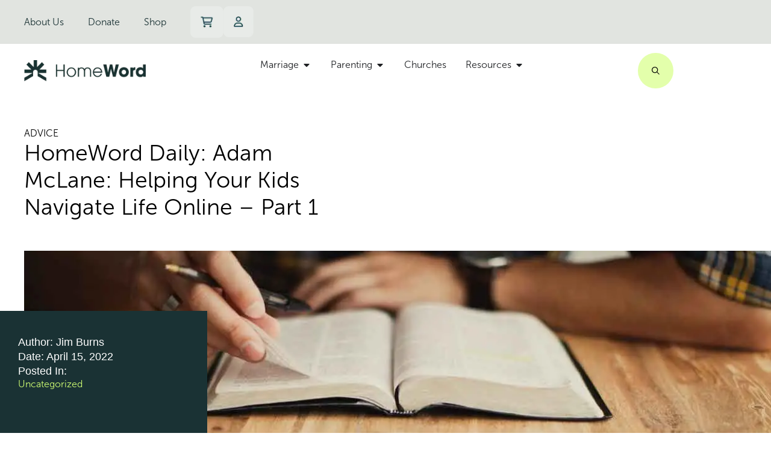

--- FILE ---
content_type: text/html; charset=UTF-8
request_url: https://homeword.com/articles/homeword-daily-adam-mclane-helping-your-kids-navigate-life-online-part-1/
body_size: 33762
content:
<!doctype html>
<html dir="ltr" lang="en-US" prefix="og: https://ogp.me/ns#">
<head>
	<meta charset="UTF-8">
	<meta name="viewport" content="width=device-width, initial-scale=1">
	<link rel="profile" href="https://gmpg.org/xfn/11">
	<title>HomeWord Daily: Adam McLane: Helping Your Kids Navigate Life Online – Part 1 - HomeWord</title>
		<style>

			.jet-offcanvas-trigger {
				display: inline-flex;
				justify-content: flex-start;
				align-items: center;
				gap: 10px;
			}

			.jet-offcanvas-icon {
				line-height: 1em;
			}

			.jet-offcanvas-trigger svg {
				width: 1em;
				height: 1em;
				display: block;
			}

			.jet-offcanvas-trigger path {
				fill: currentColor;
			}

			.jet-offcanvas-trigger-wrap {
				display: none;
			}

			body[data-elementor-device-mode="mobile"] .jet-offcanvas-trigger-wrap {
				display: block;
				padding: 0;
			}

			body[data-elementor-device-mode="mobile"] .jet-offcanvas {
				position: fixed;
				left: -100vw;
				top: 0;
				max-width: 90vw !important;
				width: 90vw !important;
				bottom: 0;
				display: block;
				z-index: 99999;
				background: #fff;
				overflow: auto;
				transition: left 200ms linear;
			}

			body[data-elementor-device-mode="mobile"] .jet-offcanvas.is-active {
				left: 0;
			}

			body[data-elementor-device-mode="mobile"] .jet-offcanvas-parent.is-active:before {
				opacity: 0;
				content: '';
				transition: left 200ms linear;
			}

			body[data-elementor-device-mode="mobile"] .jet-offcanvas-parent.is-active:before {
				content: '';
				position: fixed;
				left: 0;
				top: 0;
				right: 0;
				bottom: 0;
				z-index: 99998;
				background: rgba(0, 0, 0, .8);
				opacity: 1;
			}
			body[data-elementor-device-mode="mobile"].admin-bar .jet-offcanvas > .jet-offcanvas-trigger-wrap,
			body[data-elementor-device-mode="mobile"].admin-bar .elementor-element-populated > .jet-offcanvas-trigger-wrap {
				margin-top: 46px;
			}
		</style>
			<style>img:is([sizes="auto" i], [sizes^="auto," i]) { contain-intrinsic-size: 3000px 1500px }</style>
	
		<!-- All in One SEO 4.9.3 - aioseo.com -->
	<meta name="description" content="Kids spend the majority of their days connected to some form of social media – but how can parents be sure that they’re staying safe in the virtual world?" />
	<meta name="robots" content="max-image-preview:large" />
	<link rel="canonical" href="https://homeword.com/articles/homeword-daily-adam-mclane-helping-your-kids-navigate-life-online-part-1/" />
	<meta name="generator" content="All in One SEO (AIOSEO) 4.9.3" />
		<meta property="og:locale" content="en_US" />
		<meta property="og:site_name" content="HomeWord - Providing help and hope in every chapter of your family story." />
		<meta property="og:type" content="article" />
		<meta property="og:title" content="HomeWord Daily: Adam McLane: Helping Your Kids Navigate Life Online – Part 1 - HomeWord" />
		<meta property="og:description" content="Kids spend the majority of their days connected to some form of social media – but how can parents be sure that they’re staying safe in the virtual world?" />
		<meta property="og:url" content="https://homeword.com/articles/homeword-daily-adam-mclane-helping-your-kids-navigate-life-online-part-1/" />
		<meta property="og:image" content="https://homeword.com/wp-content/uploads/2025/10/HomeWord-Share-Graphic.jpg" />
		<meta property="og:image:secure_url" content="https://homeword.com/wp-content/uploads/2025/10/HomeWord-Share-Graphic.jpg" />
		<meta property="og:image:width" content="1640" />
		<meta property="og:image:height" content="856" />
		<meta property="article:published_time" content="2022-04-15T05:00:31+00:00" />
		<meta property="article:modified_time" content="2025-09-16T00:10:24+00:00" />
		<meta name="twitter:card" content="summary_large_image" />
		<meta name="twitter:title" content="HomeWord Daily: Adam McLane: Helping Your Kids Navigate Life Online – Part 1 - HomeWord" />
		<meta name="twitter:description" content="Kids spend the majority of their days connected to some form of social media – but how can parents be sure that they’re staying safe in the virtual world?" />
		<meta name="twitter:image" content="https://homeword.com/wp-content/uploads/2025/06/cropped-HomeWord-Mark-Dark.webp" />
		<script type="application/ld+json" class="aioseo-schema">
			{"@context":"https:\/\/schema.org","@graph":[{"@type":"BreadcrumbList","@id":"https:\/\/homeword.com\/articles\/homeword-daily-adam-mclane-helping-your-kids-navigate-life-online-part-1\/#breadcrumblist","itemListElement":[{"@type":"ListItem","@id":"https:\/\/homeword.com#listItem","position":1,"name":"Home","item":"https:\/\/homeword.com","nextItem":{"@type":"ListItem","@id":"https:\/\/homeword.com\/articles\/#listItem","name":"Advice Articles"}},{"@type":"ListItem","@id":"https:\/\/homeword.com\/articles\/#listItem","position":2,"name":"Advice Articles","item":"https:\/\/homeword.com\/articles\/","nextItem":{"@type":"ListItem","@id":"https:\/\/homeword.com\/category\/uncategorized\/#listItem","name":"Uncategorized"},"previousItem":{"@type":"ListItem","@id":"https:\/\/homeword.com#listItem","name":"Home"}},{"@type":"ListItem","@id":"https:\/\/homeword.com\/category\/uncategorized\/#listItem","position":3,"name":"Uncategorized","item":"https:\/\/homeword.com\/category\/uncategorized\/","nextItem":{"@type":"ListItem","@id":"https:\/\/homeword.com\/articles\/homeword-daily-adam-mclane-helping-your-kids-navigate-life-online-part-1\/#listItem","name":"HomeWord Daily: Adam McLane: Helping Your Kids Navigate Life Online \u2013 Part 1"},"previousItem":{"@type":"ListItem","@id":"https:\/\/homeword.com\/articles\/#listItem","name":"Advice Articles"}},{"@type":"ListItem","@id":"https:\/\/homeword.com\/articles\/homeword-daily-adam-mclane-helping-your-kids-navigate-life-online-part-1\/#listItem","position":4,"name":"HomeWord Daily: Adam McLane: Helping Your Kids Navigate Life Online \u2013 Part 1","previousItem":{"@type":"ListItem","@id":"https:\/\/homeword.com\/category\/uncategorized\/#listItem","name":"Uncategorized"}}]},{"@type":"Organization","@id":"https:\/\/homeword.com\/#organization","name":"HomeWord","description":"Providing help and hope in every chapter of your family story.","url":"https:\/\/homeword.com\/","logo":{"@type":"ImageObject","url":"https:\/\/homeword.com\/wp-content\/uploads\/2025\/06\/cropped-HomeWord-Mark-Dark.webp","@id":"https:\/\/homeword.com\/articles\/homeword-daily-adam-mclane-helping-your-kids-navigate-life-online-part-1\/#organizationLogo","width":512,"height":512},"image":{"@id":"https:\/\/homeword.com\/articles\/homeword-daily-adam-mclane-helping-your-kids-navigate-life-online-part-1\/#organizationLogo"}},{"@type":"WebPage","@id":"https:\/\/homeword.com\/articles\/homeword-daily-adam-mclane-helping-your-kids-navigate-life-online-part-1\/#webpage","url":"https:\/\/homeword.com\/articles\/homeword-daily-adam-mclane-helping-your-kids-navigate-life-online-part-1\/","name":"HomeWord Daily: Adam McLane: Helping Your Kids Navigate Life Online \u2013 Part 1 - HomeWord","description":"Kids spend the majority of their days connected to some form of social media \u2013 but how can parents be sure that they\u2019re staying safe in the virtual world?","inLanguage":"en-US","isPartOf":{"@id":"https:\/\/homeword.com\/#website"},"breadcrumb":{"@id":"https:\/\/homeword.com\/articles\/homeword-daily-adam-mclane-helping-your-kids-navigate-life-online-part-1\/#breadcrumblist"},"image":{"@type":"ImageObject","url":"https:\/\/homeword.com\/wp-content\/uploads\/2025\/08\/HomeWord-Devo-Image.webp","@id":"https:\/\/homeword.com\/articles\/homeword-daily-adam-mclane-helping-your-kids-navigate-life-online-part-1\/#mainImage","width":1200,"height":600},"primaryImageOfPage":{"@id":"https:\/\/homeword.com\/articles\/homeword-daily-adam-mclane-helping-your-kids-navigate-life-online-part-1\/#mainImage"},"datePublished":"2022-04-15T00:00:31+00:00","dateModified":"2025-09-16T00:10:24+00:00"},{"@type":"WebSite","@id":"https:\/\/homeword.com\/#website","url":"https:\/\/homeword.com\/","name":"HomeWord","description":"Providing help and hope in every chapter of your family story.","inLanguage":"en-US","publisher":{"@id":"https:\/\/homeword.com\/#organization"}}]}
		</script>
		<!-- All in One SEO -->

<link rel="alternate" type="application/rss+xml" title="HomeWord &raquo; Feed" href="https://homeword.com/feed/" />
<link rel="alternate" type="application/rss+xml" title="HomeWord &raquo; Comments Feed" href="https://homeword.com/comments/feed/" />
<script>
window._wpemojiSettings = {"baseUrl":"https:\/\/s.w.org\/images\/core\/emoji\/16.0.1\/72x72\/","ext":".png","svgUrl":"https:\/\/s.w.org\/images\/core\/emoji\/16.0.1\/svg\/","svgExt":".svg","source":{"concatemoji":"https:\/\/homeword.com\/wp-includes\/js\/wp-emoji-release.min.js?ver=6.8.3"}};
/*! This file is auto-generated */
!function(s,n){var o,i,e;function c(e){try{var t={supportTests:e,timestamp:(new Date).valueOf()};sessionStorage.setItem(o,JSON.stringify(t))}catch(e){}}function p(e,t,n){e.clearRect(0,0,e.canvas.width,e.canvas.height),e.fillText(t,0,0);var t=new Uint32Array(e.getImageData(0,0,e.canvas.width,e.canvas.height).data),a=(e.clearRect(0,0,e.canvas.width,e.canvas.height),e.fillText(n,0,0),new Uint32Array(e.getImageData(0,0,e.canvas.width,e.canvas.height).data));return t.every(function(e,t){return e===a[t]})}function u(e,t){e.clearRect(0,0,e.canvas.width,e.canvas.height),e.fillText(t,0,0);for(var n=e.getImageData(16,16,1,1),a=0;a<n.data.length;a++)if(0!==n.data[a])return!1;return!0}function f(e,t,n,a){switch(t){case"flag":return n(e,"\ud83c\udff3\ufe0f\u200d\u26a7\ufe0f","\ud83c\udff3\ufe0f\u200b\u26a7\ufe0f")?!1:!n(e,"\ud83c\udde8\ud83c\uddf6","\ud83c\udde8\u200b\ud83c\uddf6")&&!n(e,"\ud83c\udff4\udb40\udc67\udb40\udc62\udb40\udc65\udb40\udc6e\udb40\udc67\udb40\udc7f","\ud83c\udff4\u200b\udb40\udc67\u200b\udb40\udc62\u200b\udb40\udc65\u200b\udb40\udc6e\u200b\udb40\udc67\u200b\udb40\udc7f");case"emoji":return!a(e,"\ud83e\udedf")}return!1}function g(e,t,n,a){var r="undefined"!=typeof WorkerGlobalScope&&self instanceof WorkerGlobalScope?new OffscreenCanvas(300,150):s.createElement("canvas"),o=r.getContext("2d",{willReadFrequently:!0}),i=(o.textBaseline="top",o.font="600 32px Arial",{});return e.forEach(function(e){i[e]=t(o,e,n,a)}),i}function t(e){var t=s.createElement("script");t.src=e,t.defer=!0,s.head.appendChild(t)}"undefined"!=typeof Promise&&(o="wpEmojiSettingsSupports",i=["flag","emoji"],n.supports={everything:!0,everythingExceptFlag:!0},e=new Promise(function(e){s.addEventListener("DOMContentLoaded",e,{once:!0})}),new Promise(function(t){var n=function(){try{var e=JSON.parse(sessionStorage.getItem(o));if("object"==typeof e&&"number"==typeof e.timestamp&&(new Date).valueOf()<e.timestamp+604800&&"object"==typeof e.supportTests)return e.supportTests}catch(e){}return null}();if(!n){if("undefined"!=typeof Worker&&"undefined"!=typeof OffscreenCanvas&&"undefined"!=typeof URL&&URL.createObjectURL&&"undefined"!=typeof Blob)try{var e="postMessage("+g.toString()+"("+[JSON.stringify(i),f.toString(),p.toString(),u.toString()].join(",")+"));",a=new Blob([e],{type:"text/javascript"}),r=new Worker(URL.createObjectURL(a),{name:"wpTestEmojiSupports"});return void(r.onmessage=function(e){c(n=e.data),r.terminate(),t(n)})}catch(e){}c(n=g(i,f,p,u))}t(n)}).then(function(e){for(var t in e)n.supports[t]=e[t],n.supports.everything=n.supports.everything&&n.supports[t],"flag"!==t&&(n.supports.everythingExceptFlag=n.supports.everythingExceptFlag&&n.supports[t]);n.supports.everythingExceptFlag=n.supports.everythingExceptFlag&&!n.supports.flag,n.DOMReady=!1,n.readyCallback=function(){n.DOMReady=!0}}).then(function(){return e}).then(function(){var e;n.supports.everything||(n.readyCallback(),(e=n.source||{}).concatemoji?t(e.concatemoji):e.wpemoji&&e.twemoji&&(t(e.twemoji),t(e.wpemoji)))}))}((window,document),window._wpemojiSettings);
</script>
<link rel="stylesheet" type="text/css" href="https://use.typekit.net/qre5khs.css"><link rel='stylesheet' id='wc-authorize-net-cim-credit-card-checkout-block-css' href='https://homeword.com/wp-content/plugins/woocommerce-gateway-authorize-net-cim/assets/css/blocks/wc-authorize-net-cim-checkout-block.css?ver=3.10.14' media='all' />
<link rel='stylesheet' id='wc-authorize-net-cim-echeck-checkout-block-css' href='https://homeword.com/wp-content/plugins/woocommerce-gateway-authorize-net-cim/assets/css/blocks/wc-authorize-net-cim-checkout-block.css?ver=3.10.14' media='all' />
<link rel='stylesheet' id='jet-product-tables-table-css' href='https://homeword.com/wp-content/plugins/jet-product-tables/assets/css/public/table.css?ver=1.2.1' media='all' />
<link rel='stylesheet' id='charitable-elementor-editor-css' href='https://homeword.com/wp-content/plugins/charitable/assets//css/elementor/charitable-elementor-editor.css?ver=1.8.9.1' media='all' />
<style id='wp-emoji-styles-inline-css'>

	img.wp-smiley, img.emoji {
		display: inline !important;
		border: none !important;
		box-shadow: none !important;
		height: 1em !important;
		width: 1em !important;
		margin: 0 0.07em !important;
		vertical-align: -0.1em !important;
		background: none !important;
		padding: 0 !important;
	}
</style>
<link rel='stylesheet' id='wp-block-library-css' href='https://homeword.com/wp-includes/css/dist/block-library/style.min.css?ver=6.8.3' media='all' />
<link rel='stylesheet' id='aioseo/css/src/vue/standalone/blocks/table-of-contents/global.scss-css' href='https://homeword.com/wp-content/plugins/all-in-one-seo-pack/dist/Lite/assets/css/table-of-contents/global.e90f6d47.css?ver=4.9.3' media='all' />
<style id='create-block-campaignblock-style-inline-css'>
/*!***************************************************************************************************************************************************************************************************************************************!*\
  !*** css ./node_modules/css-loader/dist/cjs.js??ruleSet[1].rules[4].use[1]!./node_modules/postcss-loader/dist/cjs.js??ruleSet[1].rules[4].use[2]!./node_modules/sass-loader/dist/cjs.js??ruleSet[1].rules[4].use[3]!./src/style.scss ***!
  \***************************************************************************************************************************************************************************************************************************************/
/**
 * The following styles get applied both on the front of your site
 * and in the editor.
 *
 * Replace them with your own styles or remove the file completely.
 */
.wp-block-create-block-campaignblock {
  background-color: white;
  padding: 20px;
  text-align: center;
}

.wp-block-create-block-campaignblock .charitable-logo {
  margin-left: auto;
  margin-right: auto;
  display: table;
}

/*# sourceMappingURL=style-index.css.map*/
</style>
<style id='charitable-campaigns-block-style-inline-css'>
/*!***************************************************************************************************************************************************************************************************************************************!*\
  !*** css ./node_modules/css-loader/dist/cjs.js??ruleSet[1].rules[4].use[1]!./node_modules/postcss-loader/dist/cjs.js??ruleSet[1].rules[4].use[2]!./node_modules/sass-loader/dist/cjs.js??ruleSet[1].rules[4].use[3]!./src/style.scss ***!
  \***************************************************************************************************************************************************************************************************************************************/
/**
 * The following styles get applied both on the front of your site
 * and in the editor.
 *
 * Replace them with your own styles or remove the file completely.
 */
 .wp-block-charitable-campaigns-block {
  background-color: white;
  padding: 20px;
  text-align: center;
}
.wp-block-charitable-campaigns-block h5 {
  margin: 0 auto;
  margin-top: 0 !important;
  margin-bottom: 0px !important;
}
.wp-block-charitable-campaigns-block p {
  font-size: 11px;
  line-height: 16px;
  text-align: center;
  font-weight: 400;
  font-family: "Inter var", -apple-system, BlinkMacSystemFont, "Helvetica Neue", Helvetica, sans-serif !important;
}
.wp-block-charitable-campaigns-block .charitable-logo {
  margin-left: auto;
  margin-right: auto;
  display: table;
}
/*# sourceMappingURL=style-index.css.map*/
</style>
<style id='charitable-donations-block-style-inline-css'>
/*!***************************************************************************************************************************************************************************************************************************************!*\
  !*** css ./node_modules/css-loader/dist/cjs.js??ruleSet[1].rules[4].use[1]!./node_modules/postcss-loader/dist/cjs.js??ruleSet[1].rules[4].use[2]!./node_modules/sass-loader/dist/cjs.js??ruleSet[1].rules[4].use[3]!./src/style.scss ***!
  \***************************************************************************************************************************************************************************************************************************************/
/**
 * The following styles get applied both on the front of your site
 * and in the editor.
 *
 * Replace them with your own styles or remove the file completely.
 */
 .wp-block-charitable-donations-block {
  background-color: white;
  padding: 20px;
  text-align: center;
}
.wp-block-charitable-donations-block h5 {
  margin: 0 auto;
  margin-top: 0 !important;
  margin-bottom: 0px !important;
}
.wp-block-charitable-donations-block p {
  font-size: 11px;
  line-height: 16px;
  text-align: center;
  font-weight: 400;
  font-family: "Inter var", -apple-system, BlinkMacSystemFont, "Helvetica Neue", Helvetica, sans-serif !important;
}
.wp-block-charitable-donations-block .charitable-logo {
  margin-left: auto;
  margin-right: auto;
  display: table;
}
/*# sourceMappingURL=style-index.css.map*/
</style>
<style id='charitable-donors-block-style-inline-css'>
/*!***************************************************************************************************************************************************************************************************************************************!*\
  !*** css ./node_modules/css-loader/dist/cjs.js??ruleSet[1].rules[4].use[1]!./node_modules/postcss-loader/dist/cjs.js??ruleSet[1].rules[4].use[2]!./node_modules/sass-loader/dist/cjs.js??ruleSet[1].rules[4].use[3]!./src/style.scss ***!
  \***************************************************************************************************************************************************************************************************************************************/
/**
 * The following styles get applied both on the front of your site
 * and in the editor.
 *
 * Replace them with your own styles or remove the file completely.
 */
.wp-block-charitable-donors-block {
  background-color: white;
  padding: 20px;
  text-align: center;
}

.wp-block-charitable-donors-block h5 {
  margin: 0 auto;
  margin-top: 0 !important;
  margin-bottom: 0px !important;
}

.wp-block-charitable-donors-block p {
  font-size: 11px;
  line-height: 16px;
  text-align: center;
  font-weight: 400;
  font-family: "Inter var", -apple-system, BlinkMacSystemFont, "Helvetica Neue", Helvetica, sans-serif !important;
}

.wp-block-charitable-donors-block .charitable-logo {
  margin-left: auto;
  margin-right: auto;
  display: table;
}

/*# sourceMappingURL=style-index.css.map*/
</style>
<style id='charitable-donation-button-style-inline-css'>
/*!***************************************************************************************************************************************************************************************************************************************!*\
  !*** css ./node_modules/css-loader/dist/cjs.js??ruleSet[1].rules[4].use[1]!./node_modules/postcss-loader/dist/cjs.js??ruleSet[1].rules[4].use[2]!./node_modules/sass-loader/dist/cjs.js??ruleSet[1].rules[4].use[3]!./src/style.scss ***!
  \***************************************************************************************************************************************************************************************************************************************/
/**
 * The following styles get applied both on the front of your site
 * and in the editor.
 *
 * Replace them with your own styles or remove the file completely.
 */
 .wp-block-charitable-donation-button {
  background-color: white;
  padding: 20px;
  text-align: center;
}
.wp-block-charitable-donation-button h5 {
  margin: 0 auto;
  margin-top: 0 !important;
  margin-bottom: 0px !important;
}
.wp-block-charitable-donation-button p {
  font-size: 11px;
  line-height: 16px;
  text-align: center;
  font-weight: 400;
  font-family: "Inter var", -apple-system, BlinkMacSystemFont, "Helvetica Neue", Helvetica, sans-serif !important;
}
.wp-block-charitable-donation-button .charitable-logo {
  margin-left: auto;
  margin-right: auto;
  display: table;
}

/*# sourceMappingURL=style-index.css.map*/
</style>
<style id='charitable-campaign-progress-bar-style-inline-css'>
/*!***************************************************************************************************************************************************************************************************************************************!*\
  !*** css ./node_modules/css-loader/dist/cjs.js??ruleSet[1].rules[4].use[1]!./node_modules/postcss-loader/dist/cjs.js??ruleSet[1].rules[4].use[2]!./node_modules/sass-loader/dist/cjs.js??ruleSet[1].rules[4].use[3]!./src/style.scss ***!
  \***************************************************************************************************************************************************************************************************************************************/
/**
 * The following styles get applied both on the front of your site
 * and in the editor.
 *
 * Replace them with your own styles or remove the file completely.
 */
.wp-block-charitable-campaign-progress-bar {
  background-color: white;
  padding: 20px;
  text-align: center;
}

.wp-block-charitable-campaign-progress-bar h5 {
  margin: 0 auto;
  margin-top: 0 !important;
  margin-bottom: 0px !important;
}

.wp-block-charitable-campaign-progress-bar p {
  font-size: 11px;
  line-height: 16px;
  text-align: center;
  font-weight: 400;
  font-family: "Inter var", -apple-system, BlinkMacSystemFont, "Helvetica Neue", Helvetica, sans-serif !important;
}

.wp-block-charitable-campaign-progress-bar .charitable-logo {
  margin-left: auto;
  margin-right: auto;
  display: table;
}

/*# sourceMappingURL=style-index.css.map*/
</style>
<style id='charitable-campaign-stats-style-inline-css'>
/*!***************************************************************************************************************************************************************************************************************************************!*\
  !*** css ./node_modules/css-loader/dist/cjs.js??ruleSet[1].rules[4].use[1]!./node_modules/postcss-loader/dist/cjs.js??ruleSet[1].rules[4].use[2]!./node_modules/sass-loader/dist/cjs.js??ruleSet[1].rules[4].use[3]!./src/style.scss ***!
  \***************************************************************************************************************************************************************************************************************************************/
/**
 * The following styles get applied both on the front of your site
 * and in the editor.
 *
 * Replace them with your own styles or remove the file completely.
 */
.wp-block-charitable-campaign-stats {
  background-color: white;
  padding: 20px;
  text-align: center;
}

.wp-block-charitable-campaign-stats h5 {
  margin: 0 auto;
  margin-top: 0 !important;
  margin-bottom: 0px !important;
}

.wp-block-charitable-campaign-stats p {
  font-size: 11px;
  line-height: 16px;
  text-align: center;
  font-weight: 400;
  font-family: "Inter var", -apple-system, BlinkMacSystemFont, "Helvetica Neue", Helvetica, sans-serif !important;
}

.wp-block-charitable-campaign-stats .charitable-logo {
  margin-left: auto;
  margin-right: auto;
  display: table;
}

/*# sourceMappingURL=style-index.css.map*/
</style>
<style id='charitable-my-donations-style-inline-css'>
/*!***************************************************************************************************************************************************************************************************************************************!*\
  !*** css ./node_modules/css-loader/dist/cjs.js??ruleSet[1].rules[4].use[1]!./node_modules/postcss-loader/dist/cjs.js??ruleSet[1].rules[4].use[2]!./node_modules/sass-loader/dist/cjs.js??ruleSet[1].rules[4].use[3]!./src/style.scss ***!
  \***************************************************************************************************************************************************************************************************************************************/
/**
 * The following styles get applied both on the front of your site
 * and in the editor.
 *
 * Replace them with your own styles or remove the file completely.
 */
.wp-block-charitable-my-donations {
  background-color: white;
  padding: 20px;
  text-align: center;
}

.wp-block-charitable-my-donations h5 {
  margin: 0 auto;
  margin-top: 0 !important;
  margin-bottom: 0px !important;
}

.wp-block-charitable-my-donations p {
  font-size: 11px;
  line-height: 16px;
  text-align: center;
  font-weight: 400;
  font-family: "Inter var", -apple-system, BlinkMacSystemFont, "Helvetica Neue", Helvetica, sans-serif !important;
}

.wp-block-charitable-my-donations .charitable-logo {
  margin-left: auto;
  margin-right: auto;
  display: table;
}

/*# sourceMappingURL=style-index.css.map*/
</style>
<link rel='stylesheet' id='wc-memberships-blocks-css' href='https://homeword.com/wp-content/plugins/woocommerce-memberships/assets/css/blocks/wc-memberships-blocks.min.css?ver=1.27.4' media='all' />
<link rel='stylesheet' id='jet-engine-frontend-css' href='https://homeword.com/wp-content/plugins/jet-engine/assets/css/frontend.css?ver=3.8.2' media='all' />
<style id='global-styles-inline-css'>
:root{--wp--preset--aspect-ratio--square: 1;--wp--preset--aspect-ratio--4-3: 4/3;--wp--preset--aspect-ratio--3-4: 3/4;--wp--preset--aspect-ratio--3-2: 3/2;--wp--preset--aspect-ratio--2-3: 2/3;--wp--preset--aspect-ratio--16-9: 16/9;--wp--preset--aspect-ratio--9-16: 9/16;--wp--preset--color--black: #000000;--wp--preset--color--cyan-bluish-gray: #abb8c3;--wp--preset--color--white: #ffffff;--wp--preset--color--pale-pink: #f78da7;--wp--preset--color--vivid-red: #cf2e2e;--wp--preset--color--luminous-vivid-orange: #ff6900;--wp--preset--color--luminous-vivid-amber: #fcb900;--wp--preset--color--light-green-cyan: #7bdcb5;--wp--preset--color--vivid-green-cyan: #00d084;--wp--preset--color--pale-cyan-blue: #8ed1fc;--wp--preset--color--vivid-cyan-blue: #0693e3;--wp--preset--color--vivid-purple: #9b51e0;--wp--preset--gradient--vivid-cyan-blue-to-vivid-purple: linear-gradient(135deg,rgba(6,147,227,1) 0%,rgb(155,81,224) 100%);--wp--preset--gradient--light-green-cyan-to-vivid-green-cyan: linear-gradient(135deg,rgb(122,220,180) 0%,rgb(0,208,130) 100%);--wp--preset--gradient--luminous-vivid-amber-to-luminous-vivid-orange: linear-gradient(135deg,rgba(252,185,0,1) 0%,rgba(255,105,0,1) 100%);--wp--preset--gradient--luminous-vivid-orange-to-vivid-red: linear-gradient(135deg,rgba(255,105,0,1) 0%,rgb(207,46,46) 100%);--wp--preset--gradient--very-light-gray-to-cyan-bluish-gray: linear-gradient(135deg,rgb(238,238,238) 0%,rgb(169,184,195) 100%);--wp--preset--gradient--cool-to-warm-spectrum: linear-gradient(135deg,rgb(74,234,220) 0%,rgb(151,120,209) 20%,rgb(207,42,186) 40%,rgb(238,44,130) 60%,rgb(251,105,98) 80%,rgb(254,248,76) 100%);--wp--preset--gradient--blush-light-purple: linear-gradient(135deg,rgb(255,206,236) 0%,rgb(152,150,240) 100%);--wp--preset--gradient--blush-bordeaux: linear-gradient(135deg,rgb(254,205,165) 0%,rgb(254,45,45) 50%,rgb(107,0,62) 100%);--wp--preset--gradient--luminous-dusk: linear-gradient(135deg,rgb(255,203,112) 0%,rgb(199,81,192) 50%,rgb(65,88,208) 100%);--wp--preset--gradient--pale-ocean: linear-gradient(135deg,rgb(255,245,203) 0%,rgb(182,227,212) 50%,rgb(51,167,181) 100%);--wp--preset--gradient--electric-grass: linear-gradient(135deg,rgb(202,248,128) 0%,rgb(113,206,126) 100%);--wp--preset--gradient--midnight: linear-gradient(135deg,rgb(2,3,129) 0%,rgb(40,116,252) 100%);--wp--preset--font-size--small: 13px;--wp--preset--font-size--medium: 20px;--wp--preset--font-size--large: 36px;--wp--preset--font-size--x-large: 42px;--wp--preset--spacing--20: 0.44rem;--wp--preset--spacing--30: 0.67rem;--wp--preset--spacing--40: 1rem;--wp--preset--spacing--50: 1.5rem;--wp--preset--spacing--60: 2.25rem;--wp--preset--spacing--70: 3.38rem;--wp--preset--spacing--80: 5.06rem;--wp--preset--shadow--natural: 6px 6px 9px rgba(0, 0, 0, 0.2);--wp--preset--shadow--deep: 12px 12px 50px rgba(0, 0, 0, 0.4);--wp--preset--shadow--sharp: 6px 6px 0px rgba(0, 0, 0, 0.2);--wp--preset--shadow--outlined: 6px 6px 0px -3px rgba(255, 255, 255, 1), 6px 6px rgba(0, 0, 0, 1);--wp--preset--shadow--crisp: 6px 6px 0px rgba(0, 0, 0, 1);}:root { --wp--style--global--content-size: 800px;--wp--style--global--wide-size: 1200px; }:where(body) { margin: 0; }.wp-site-blocks > .alignleft { float: left; margin-right: 2em; }.wp-site-blocks > .alignright { float: right; margin-left: 2em; }.wp-site-blocks > .aligncenter { justify-content: center; margin-left: auto; margin-right: auto; }:where(.wp-site-blocks) > * { margin-block-start: 24px; margin-block-end: 0; }:where(.wp-site-blocks) > :first-child { margin-block-start: 0; }:where(.wp-site-blocks) > :last-child { margin-block-end: 0; }:root { --wp--style--block-gap: 24px; }:root :where(.is-layout-flow) > :first-child{margin-block-start: 0;}:root :where(.is-layout-flow) > :last-child{margin-block-end: 0;}:root :where(.is-layout-flow) > *{margin-block-start: 24px;margin-block-end: 0;}:root :where(.is-layout-constrained) > :first-child{margin-block-start: 0;}:root :where(.is-layout-constrained) > :last-child{margin-block-end: 0;}:root :where(.is-layout-constrained) > *{margin-block-start: 24px;margin-block-end: 0;}:root :where(.is-layout-flex){gap: 24px;}:root :where(.is-layout-grid){gap: 24px;}.is-layout-flow > .alignleft{float: left;margin-inline-start: 0;margin-inline-end: 2em;}.is-layout-flow > .alignright{float: right;margin-inline-start: 2em;margin-inline-end: 0;}.is-layout-flow > .aligncenter{margin-left: auto !important;margin-right: auto !important;}.is-layout-constrained > .alignleft{float: left;margin-inline-start: 0;margin-inline-end: 2em;}.is-layout-constrained > .alignright{float: right;margin-inline-start: 2em;margin-inline-end: 0;}.is-layout-constrained > .aligncenter{margin-left: auto !important;margin-right: auto !important;}.is-layout-constrained > :where(:not(.alignleft):not(.alignright):not(.alignfull)){max-width: var(--wp--style--global--content-size);margin-left: auto !important;margin-right: auto !important;}.is-layout-constrained > .alignwide{max-width: var(--wp--style--global--wide-size);}body .is-layout-flex{display: flex;}.is-layout-flex{flex-wrap: wrap;align-items: center;}.is-layout-flex > :is(*, div){margin: 0;}body .is-layout-grid{display: grid;}.is-layout-grid > :is(*, div){margin: 0;}body{padding-top: 0px;padding-right: 0px;padding-bottom: 0px;padding-left: 0px;}a:where(:not(.wp-element-button)){text-decoration: underline;}:root :where(.wp-element-button, .wp-block-button__link){background-color: #32373c;border-width: 0;color: #fff;font-family: inherit;font-size: inherit;line-height: inherit;padding: calc(0.667em + 2px) calc(1.333em + 2px);text-decoration: none;}.has-black-color{color: var(--wp--preset--color--black) !important;}.has-cyan-bluish-gray-color{color: var(--wp--preset--color--cyan-bluish-gray) !important;}.has-white-color{color: var(--wp--preset--color--white) !important;}.has-pale-pink-color{color: var(--wp--preset--color--pale-pink) !important;}.has-vivid-red-color{color: var(--wp--preset--color--vivid-red) !important;}.has-luminous-vivid-orange-color{color: var(--wp--preset--color--luminous-vivid-orange) !important;}.has-luminous-vivid-amber-color{color: var(--wp--preset--color--luminous-vivid-amber) !important;}.has-light-green-cyan-color{color: var(--wp--preset--color--light-green-cyan) !important;}.has-vivid-green-cyan-color{color: var(--wp--preset--color--vivid-green-cyan) !important;}.has-pale-cyan-blue-color{color: var(--wp--preset--color--pale-cyan-blue) !important;}.has-vivid-cyan-blue-color{color: var(--wp--preset--color--vivid-cyan-blue) !important;}.has-vivid-purple-color{color: var(--wp--preset--color--vivid-purple) !important;}.has-black-background-color{background-color: var(--wp--preset--color--black) !important;}.has-cyan-bluish-gray-background-color{background-color: var(--wp--preset--color--cyan-bluish-gray) !important;}.has-white-background-color{background-color: var(--wp--preset--color--white) !important;}.has-pale-pink-background-color{background-color: var(--wp--preset--color--pale-pink) !important;}.has-vivid-red-background-color{background-color: var(--wp--preset--color--vivid-red) !important;}.has-luminous-vivid-orange-background-color{background-color: var(--wp--preset--color--luminous-vivid-orange) !important;}.has-luminous-vivid-amber-background-color{background-color: var(--wp--preset--color--luminous-vivid-amber) !important;}.has-light-green-cyan-background-color{background-color: var(--wp--preset--color--light-green-cyan) !important;}.has-vivid-green-cyan-background-color{background-color: var(--wp--preset--color--vivid-green-cyan) !important;}.has-pale-cyan-blue-background-color{background-color: var(--wp--preset--color--pale-cyan-blue) !important;}.has-vivid-cyan-blue-background-color{background-color: var(--wp--preset--color--vivid-cyan-blue) !important;}.has-vivid-purple-background-color{background-color: var(--wp--preset--color--vivid-purple) !important;}.has-black-border-color{border-color: var(--wp--preset--color--black) !important;}.has-cyan-bluish-gray-border-color{border-color: var(--wp--preset--color--cyan-bluish-gray) !important;}.has-white-border-color{border-color: var(--wp--preset--color--white) !important;}.has-pale-pink-border-color{border-color: var(--wp--preset--color--pale-pink) !important;}.has-vivid-red-border-color{border-color: var(--wp--preset--color--vivid-red) !important;}.has-luminous-vivid-orange-border-color{border-color: var(--wp--preset--color--luminous-vivid-orange) !important;}.has-luminous-vivid-amber-border-color{border-color: var(--wp--preset--color--luminous-vivid-amber) !important;}.has-light-green-cyan-border-color{border-color: var(--wp--preset--color--light-green-cyan) !important;}.has-vivid-green-cyan-border-color{border-color: var(--wp--preset--color--vivid-green-cyan) !important;}.has-pale-cyan-blue-border-color{border-color: var(--wp--preset--color--pale-cyan-blue) !important;}.has-vivid-cyan-blue-border-color{border-color: var(--wp--preset--color--vivid-cyan-blue) !important;}.has-vivid-purple-border-color{border-color: var(--wp--preset--color--vivid-purple) !important;}.has-vivid-cyan-blue-to-vivid-purple-gradient-background{background: var(--wp--preset--gradient--vivid-cyan-blue-to-vivid-purple) !important;}.has-light-green-cyan-to-vivid-green-cyan-gradient-background{background: var(--wp--preset--gradient--light-green-cyan-to-vivid-green-cyan) !important;}.has-luminous-vivid-amber-to-luminous-vivid-orange-gradient-background{background: var(--wp--preset--gradient--luminous-vivid-amber-to-luminous-vivid-orange) !important;}.has-luminous-vivid-orange-to-vivid-red-gradient-background{background: var(--wp--preset--gradient--luminous-vivid-orange-to-vivid-red) !important;}.has-very-light-gray-to-cyan-bluish-gray-gradient-background{background: var(--wp--preset--gradient--very-light-gray-to-cyan-bluish-gray) !important;}.has-cool-to-warm-spectrum-gradient-background{background: var(--wp--preset--gradient--cool-to-warm-spectrum) !important;}.has-blush-light-purple-gradient-background{background: var(--wp--preset--gradient--blush-light-purple) !important;}.has-blush-bordeaux-gradient-background{background: var(--wp--preset--gradient--blush-bordeaux) !important;}.has-luminous-dusk-gradient-background{background: var(--wp--preset--gradient--luminous-dusk) !important;}.has-pale-ocean-gradient-background{background: var(--wp--preset--gradient--pale-ocean) !important;}.has-electric-grass-gradient-background{background: var(--wp--preset--gradient--electric-grass) !important;}.has-midnight-gradient-background{background: var(--wp--preset--gradient--midnight) !important;}.has-small-font-size{font-size: var(--wp--preset--font-size--small) !important;}.has-medium-font-size{font-size: var(--wp--preset--font-size--medium) !important;}.has-large-font-size{font-size: var(--wp--preset--font-size--large) !important;}.has-x-large-font-size{font-size: var(--wp--preset--font-size--x-large) !important;}
:root :where(.wp-block-pullquote){font-size: 1.5em;line-height: 1.6;}
</style>
<link rel='stylesheet' id='woocommerce-layout-css' href='https://homeword.com/wp-content/plugins/woocommerce/assets/css/woocommerce-layout.css?ver=10.4.3' media='all' />
<link rel='stylesheet' id='woocommerce-smallscreen-css' href='https://homeword.com/wp-content/plugins/woocommerce/assets/css/woocommerce-smallscreen.css?ver=10.4.3' media='only screen and (max-width: 768px)' />
<link rel='stylesheet' id='woocommerce-general-css' href='https://homeword.com/wp-content/plugins/woocommerce/assets/css/woocommerce.css?ver=10.4.3' media='all' />
<style id='woocommerce-inline-inline-css'>
.woocommerce form .form-row .required { visibility: visible; }
</style>
<link rel='stylesheet' id='charitable-styles-css' href='https://homeword.com/wp-content/plugins/charitable/assets/css/charitable.min.css?ver=1.8.9.1' media='all' />
<style id='charitable-styles-inline-css'>
#charitable-gateway-fields-authorize_net_echeck{display:grid;grid-template-columns:50% 50%;grid-column-gap:10px;} #charitable-gateway-fields-authorize_net_echeck input{width:100%;max-width:100%;}
</style>
<link rel='stylesheet' id='dashicons-css' href='https://homeword.com/wp-includes/css/dashicons.min.css?ver=6.8.3' media='all' />
<link rel='stylesheet' id='wc-memberships-frontend-css' href='https://homeword.com/wp-content/plugins/woocommerce-memberships/assets/css/frontend/wc-memberships-frontend.min.css?ver=1.27.4' media='all' />
<link rel='stylesheet' id='hello-elementor-css' href='https://homeword.com/wp-content/themes/hello-elementor/assets/css/reset.css?ver=3.4.5' media='all' />
<style id='hello-elementor-inline-css'>
.donate-button{color: #fff;}
</style>
<link rel='stylesheet' id='hello-elementor-theme-style-css' href='https://homeword.com/wp-content/themes/hello-elementor/assets/css/theme.css?ver=3.4.5' media='all' />
<link rel='stylesheet' id='hello-elementor-header-footer-css' href='https://homeword.com/wp-content/themes/hello-elementor/assets/css/header-footer.css?ver=3.4.5' media='all' />
<link rel='stylesheet' id='elementor-frontend-css' href='https://homeword.com/wp-content/uploads/elementor/css/custom-frontend.min.css?ver=1768571562' media='all' />
<style id='elementor-frontend-inline-css'>
.elementor-1527 .elementor-element.elementor-element-895d12e:not(.elementor-motion-effects-element-type-background), .elementor-1527 .elementor-element.elementor-element-895d12e > .elementor-motion-effects-container > .elementor-motion-effects-layer{background-image:url("https://homeword.com/wp-content/uploads/2025/08/HomeWord-Devo-Image.webp");}
</style>
<link rel='stylesheet' id='elementor-post-4-css' href='https://homeword.com/wp-content/uploads/elementor/css/post-4.css?ver=1768571563' media='all' />
<link rel='stylesheet' id='jet-fb-option-field-select-css' href='https://homeword.com/wp-content/plugins/jetformbuilder/modules/option-field/assets/build/select.css?ver=0edd78a6f12e2b918b82' media='all' />
<link rel='stylesheet' id='jet-fb-option-field-checkbox-css' href='https://homeword.com/wp-content/plugins/jetformbuilder/modules/option-field/assets/build/checkbox.css?ver=6e25adbbae5a5d1bb65e' media='all' />
<link rel='stylesheet' id='jet-fb-option-field-radio-css' href='https://homeword.com/wp-content/plugins/jetformbuilder/modules/option-field/assets/build/radio.css?ver=7c6d0d4d7df91e6bd6a4' media='all' />
<link rel='stylesheet' id='jet-fb-advanced-choices-css' href='https://homeword.com/wp-content/plugins/jetformbuilder/modules/advanced-choices/assets/build/main.css?ver=ca05550a7cac3b9b55a3' media='all' />
<link rel='stylesheet' id='jet-fb-wysiwyg-css' href='https://homeword.com/wp-content/plugins/jetformbuilder/modules/wysiwyg/assets/build/wysiwyg.css?ver=5a4d16fb6d7a94700261' media='all' />
<link rel='stylesheet' id='jet-fb-switcher-css' href='https://homeword.com/wp-content/plugins/jetformbuilder/modules/switcher/assets/build/switcher.css?ver=06c887a8b9195e5a119d' media='all' />
<link rel='stylesheet' id='widget-image-css' href='https://homeword.com/wp-content/plugins/elementor/assets/css/widget-image.min.css?ver=3.34.1' media='all' />
<link rel='stylesheet' id='widget-nav-menu-css' href='https://homeword.com/wp-content/uploads/elementor/css/custom-pro-widget-nav-menu.min.css?ver=1768571562' media='all' />
<link rel='stylesheet' id='widget-mega-menu-css' href='https://homeword.com/wp-content/uploads/elementor/css/custom-pro-widget-mega-menu.min.css?ver=1768571562' media='all' />
<link rel='stylesheet' id='widget-heading-css' href='https://homeword.com/wp-content/plugins/elementor/assets/css/widget-heading.min.css?ver=3.34.1' media='all' />
<link rel='stylesheet' id='widget-form-css' href='https://homeword.com/wp-content/plugins/elementor-pro/assets/css/widget-form.min.css?ver=3.34.0' media='all' />
<link rel='stylesheet' id='widget-post-info-css' href='https://homeword.com/wp-content/plugins/elementor-pro/assets/css/widget-post-info.min.css?ver=3.34.0' media='all' />
<link rel='stylesheet' id='widget-icon-list-css' href='https://homeword.com/wp-content/uploads/elementor/css/custom-widget-icon-list.min.css?ver=1768571562' media='all' />
<link rel='stylesheet' id='widget-share-buttons-css' href='https://homeword.com/wp-content/plugins/elementor-pro/assets/css/widget-share-buttons.min.css?ver=3.34.0' media='all' />
<link rel='stylesheet' id='e-apple-webkit-css' href='https://homeword.com/wp-content/uploads/elementor/css/custom-apple-webkit.min.css?ver=1768571562' media='all' />
<link rel='stylesheet' id='widget-post-navigation-css' href='https://homeword.com/wp-content/plugins/elementor-pro/assets/css/widget-post-navigation.min.css?ver=3.34.0' media='all' />
<link rel='stylesheet' id='e-animation-fadeInRight-css' href='https://homeword.com/wp-content/plugins/elementor/assets/lib/animations/styles/fadeInRight.min.css?ver=3.34.1' media='all' />
<link rel='stylesheet' id='e-popup-css' href='https://homeword.com/wp-content/plugins/elementor-pro/assets/css/conditionals/popup.min.css?ver=3.34.0' media='all' />
<link rel='stylesheet' id='jet-blocks-css' href='https://homeword.com/wp-content/uploads/elementor/css/custom-jet-blocks.css?ver=1.3.20.1' media='all' />
<link rel='stylesheet' id='jet-tabs-frontend-css' href='https://homeword.com/wp-content/plugins/jet-tabs/assets/css/jet-tabs-frontend.css?ver=2.2.9.2' media='all' />
<link rel='stylesheet' id='jet-tricks-frontend-css' href='https://homeword.com/wp-content/plugins/jet-tricks/assets/css/jet-tricks-frontend.css?ver=1.5.5.1' media='all' />
<link rel='stylesheet' id='elementor-post-85-css' href='https://homeword.com/wp-content/uploads/elementor/css/post-85.css?ver=1768571564' media='all' />
<link rel='stylesheet' id='elementor-post-126-css' href='https://homeword.com/wp-content/uploads/elementor/css/post-126.css?ver=1768571564' media='all' />
<link rel='stylesheet' id='elementor-post-1527-css' href='https://homeword.com/wp-content/uploads/elementor/css/post-1527.css?ver=1768571564' media='all' />
<link rel='stylesheet' id='elementor-post-38667-css' href='https://homeword.com/wp-content/uploads/elementor/css/post-38667.css?ver=1768571564' media='all' />
<link rel='stylesheet' id='sv-wc-payment-gateway-payment-form-v5_15_12-css' href='https://homeword.com/wp-content/plugins/woocommerce-gateway-authorize-net-cim/vendor/skyverge/wc-plugin-framework/woocommerce/payment-gateway/assets/css/frontend/sv-wc-payment-gateway-payment-form.min.css?ver=5.15.12' media='all' />
<link rel='stylesheet' id='wc-pb-checkout-blocks-css' href='https://homeword.com/wp-content/plugins/woocommerce-product-bundles/assets/css/frontend/checkout-blocks.css?ver=8.5.1' media='all' />
<link rel='stylesheet' id='woocommerce-nyp-css' href='https://homeword.com/wp-content/plugins/woocommerce-name-your-price/assets/css/frontend/name-your-price.min.css?ver=3.6.2' media='all' />
<link rel='stylesheet' id='charitable-recurring-styles-css' href='https://homeword.com/wp-content/plugins/charitable-recurring/assets/css/charitable-recurring.min.css?ver=1.5.3' media='all' />
<link rel='stylesheet' id='jquery-chosen-css' href='https://homeword.com/wp-content/plugins/jet-search/assets/lib/chosen/chosen.min.css?ver=1.8.7' media='all' />
<link rel='stylesheet' id='jet-search-css' href='https://homeword.com/wp-content/plugins/jet-search/assets/css/jet-search.css?ver=3.5.14' media='all' />
<link rel='stylesheet' id='wc-bundle-style-css' href='https://homeword.com/wp-content/plugins/woocommerce-product-bundles/assets/css/frontend/woocommerce.css?ver=8.5.1' media='all' />
<link rel='stylesheet' id='elementor-gf-local-robotoslab-css' href='https://homeword.com/wp-content/uploads/elementor/google-fonts/css/robotoslab.css?ver=1750132685' media='all' />
<link rel='stylesheet' id='elementor-gf-local-hankengrotesk-css' href='https://homeword.com/wp-content/uploads/elementor/google-fonts/css/hankengrotesk.css?ver=1750185607' media='all' />
<script src="https://homeword.com/wp-content/plugins/charitable/assets/js/libraries/js-cookie.min.js?ver=2.1.4" id="js-cookie-js"></script>
<script id="charitable-sessions-js-extra">
var CHARITABLE_SESSION = {"ajaxurl":"https:\/\/homeword.com\/wp-admin\/admin-ajax.php","id":"","cookie_name":"charitable_session","expiration":"86400","expiration_variant":"82800","secure":"","cookie_path":"\/","cookie_domain":"","generated_id":"b432df3f82f1d2be37451fc2e4722fe7","disable_cookie":""};
</script>
<script src="https://homeword.com/wp-content/plugins/charitable/assets/js/charitable-session.min.js?ver=1.8.9.1" id="charitable-sessions-js"></script>
<script src="https://homeword.com/wp-includes/js/jquery/jquery.min.js?ver=3.7.1" id="jquery-core-js"></script>
<script src="https://homeword.com/wp-includes/js/jquery/jquery-migrate.min.js?ver=3.4.1" id="jquery-migrate-js"></script>
<script src="https://homeword.com/wp-includes/js/imagesloaded.min.js?ver=6.8.3" id="imagesLoaded-js"></script>
<script src="https://homeword.com/wp-content/plugins/woocommerce/assets/js/jquery-blockui/jquery.blockUI.min.js?ver=2.7.0-wc.10.4.3" id="wc-jquery-blockui-js" defer data-wp-strategy="defer"></script>
<script id="wc-add-to-cart-js-extra">
var wc_add_to_cart_params = {"ajax_url":"\/wp-admin\/admin-ajax.php","wc_ajax_url":"\/?wc-ajax=%%endpoint%%","i18n_view_cart":"View cart","cart_url":"https:\/\/homeword.com\/cart\/","is_cart":"","cart_redirect_after_add":"no"};
</script>
<script src="https://homeword.com/wp-content/plugins/woocommerce/assets/js/frontend/add-to-cart.min.js?ver=10.4.3" id="wc-add-to-cart-js" defer data-wp-strategy="defer"></script>
<script src="https://homeword.com/wp-content/plugins/woocommerce/assets/js/js-cookie/js.cookie.min.js?ver=2.1.4-wc.10.4.3" id="wc-js-cookie-js" defer data-wp-strategy="defer"></script>
<script id="woocommerce-js-extra">
var woocommerce_params = {"ajax_url":"\/wp-admin\/admin-ajax.php","wc_ajax_url":"\/?wc-ajax=%%endpoint%%","i18n_password_show":"Show password","i18n_password_hide":"Hide password"};
</script>
<script src="https://homeword.com/wp-content/plugins/woocommerce/assets/js/frontend/woocommerce.min.js?ver=10.4.3" id="woocommerce-js" defer data-wp-strategy="defer"></script>
<link rel="https://api.w.org/" href="https://homeword.com/wp-json/" /><link rel="alternate" title="JSON" type="application/json" href="https://homeword.com/wp-json/wp/v2/articles/29371" /><link rel="EditURI" type="application/rsd+xml" title="RSD" href="https://homeword.com/xmlrpc.php?rsd" />
<link rel='shortlink' href='https://homeword.com/?p=29371' />
<link rel="alternate" title="oEmbed (JSON)" type="application/json+oembed" href="https://homeword.com/wp-json/oembed/1.0/embed?url=https%3A%2F%2Fhomeword.com%2Farticles%2Fhomeword-daily-adam-mclane-helping-your-kids-navigate-life-online-part-1%2F" />
<link rel="alternate" title="oEmbed (XML)" type="text/xml+oembed" href="https://homeword.com/wp-json/oembed/1.0/embed?url=https%3A%2F%2Fhomeword.com%2Farticles%2Fhomeword-daily-adam-mclane-helping-your-kids-navigate-life-online-part-1%2F&#038;format=xml" />
<meta name="cdp-version" content="1.5.0" /><script>  var el_i13_login_captcha=null; var el_i13_register_captcha=null; </script><style id="charitable-highlight-colour-styles">.campaign-raised .amount,.campaign-figures .amount,.donors-count,.time-left,.charitable-form-field a:not(.button),.charitable-form-fields .charitable-fieldset a:not(.button),.charitable-notice,.charitable-notice .errors a {color:;}#charitable-donation-form .charitable-notice {border-color:;}.campaign-progress-bar .bar,.donate-button,.charitable-donation-form .donation-amount.selected,.charitable-donation-amount-form .donation-amount.selected { background-color:#cc3366; }.charitable-donation-form .donation-amount.selected,.charitable-donation-amount-form .donation-amount.selected,.charitable-notice,.charitable-drag-drop-images li:hover a.remove-image,.supports-drag-drop .charitable-drag-drop-dropzone.drag-over { border-color:#cc3366; }.charitable-donation-form .recurring-donation .recurring-donation-option.selected > label { color:#cc3366;}</style><style>.mc4wp-checkbox-woocommerce{clear:both;width:auto;display:block;position:static}.mc4wp-checkbox-woocommerce input{float:none;vertical-align:middle;-webkit-appearance:checkbox;width:auto;max-width:21px;margin:0 6px 0 0;padding:0;position:static;display:inline-block!important}.mc4wp-checkbox-woocommerce label{float:none;cursor:pointer;width:auto;margin:0 0 16px;display:block;position:static}</style>	<noscript><style>.woocommerce-product-gallery{ opacity: 1 !important; }</style></noscript>
	<meta name="generator" content="Elementor 3.34.1; features: e_font_icon_svg, additional_custom_breakpoints; settings: css_print_method-external, google_font-enabled, font_display-swap">
<link rel="stylesheet" href="https://use.typekit.net/qre5khs.css">
<style>	
	
	a.coursebutton {
  display: inline-block;
  padding: 15px 30px;
  background-color: #014E44;
  color: #ffffff;
  text-decoration: none;
  border-radius: 0px;
  font-weight: 600;
}

a.coursebutton:hover {
  background-color: #D0FF73;
	color: #000;
}

	
	
#charitable-gateway-fields,
#charitable-donor-fields, #charitable-donor-fields {
  padding: 0px !important;

}
	
.charitable-donation-form.charitable-template-standard .charitable-fieldset.odd {
  padding: 0 !important;
}

	.charitable-form-field.charitable-form-field-checkbox label {
		font-weight: 600;
    font-size: 21px !important;
		text-transform: capitalize;
	}	
	
	.campaign-progress-bar .bar,
.donate-button,
.charitable-donation-form .donation-amount.selected,
.charitable-donation-amount-form .donation-amount.selected {
  border-color: #000 !important; /* optional if you want borders to match */
}
	
	
	.charitable-table.donation-details td {
    padding: 15px 15px !important;
}
	
	
.charitable-donation-form .donation-amount.selected {
  border-color: #000 !important;
}
	
	
	.woocommerce-breadcrumb {
		visibility: hidden;
	}	
	
	.site-header {
		visibility: hidden;
	}	
	
p, ul, ol {
    padding-bottom: 1em;
}
	
.grecaptcha-badge {
    display: none;
}	
	
.text-underline {
			text-decoration: underline;
	}
	
	
.text-light {
			font-weight: 300;
	}
	
.text-medium {
			font-weight: 500;
	}	
	
.text-semibold {
		font-weight: 600
	}	
	
.text-bold {
			font-weight: 700;
	}

.text-bolder {
			font-weight: 800;
	}

.text-white {
			color: #fff;
	}
	
.text-green {
		color: #D0FF73;
	}	
	
.text-capitalize {
			text-transform: capitalize;
	}
	
.text-uppercase {
			text-transform: uppercase;
	}
	
	
</style>
<style>
	
	h2.woocommerce-order-details__title {
		font-size: 30px !important;
		color: #000;
	}	
	
	h2.woocommerce-column__title {
		font-size: 30px !important;
		color: #000;
	}	
	
	.elementor-widget-woocommerce-cart .woocommerce .product-name a {
    color: #000 !important;
}

.elementor-widget-woocommerce-cart .woocommerce button.button {
    background-color: #014E44;
    border: none;
    border-radius: 0;
    color: #fff;
    padding: 20px 40px;
}

.woocommerce form .form-row .input-text {
    border-radius: 0px;
    padding: 20px;
}
	
.woocommerce .woocommerce-Message,
.woocommerce .woocommerce-info,
.woocommerce .woocommerce-message {
    background-color: #f9f9f9; /* light background */
    border-top: 3px solid #014E44; /* custom top border color */
    color: #333333; /* text color */
}
	
.woocommerce .woocommerce-Message,
.woocommerce .woocommerce-error,
.woocommerce .woocommerce-message {
    background-color: #f9f9f9; /* light background */
    border-top: 3px solid red; /* custom top border color */
    color: #333333; /* text color */
}

	.woocommerce-info::before {
    color: #000;
}


</style>
<style>

/* Gravity Forms Title */	
.gsection_title {
    font-family: "Museo Sans", "Helvetica Neue", Helvetica, Arial, sans-serif !important;
    font-size: 30px !important;
}

/* Gravity Forms Field Boxes */	
body .gform_wrapper input[type="text"],
body .gform_wrapper input[type="email"],
body .gform_wrapper input[type="url"],
body .gform_wrapper input[type="tel"],
body .gform_wrapper input[type="number"],
body .gform_wrapper input[type="password"],
body .gform_wrapper select,
body .gform_wrapper textarea {
    box-shadow: none !important;   
    border-radius: 0px !important;
    border: .5px solid #000;        
}
	
	
/* Gravity Forms buttons */
body .gform_wrapper .gform_button,
body .gform_wrapper .gform_next_button,
body .gform_wrapper .gform_previous_button {
    background-color: #014E44 !important;  
    color: #D0FF73 !important;        
    border: none;               
    border-radius: 0px !important;          
    padding: 20px 30px !important;          
		font-weight: 600 !important;
    font-size: 16px;             
    cursor: pointer;
    box-shadow: none !important; 
    transition: background-color 0.3s ease;
}

/* Hover effect */
body .gform_wrapper .gform_button:hover,
body .gform_wrapper .gform_next_button:hover,
body .gform_wrapper .gform_previous_button:hover {
    background-color: #000 !important; 
	  color: #fff !important;
}
	
</style>	
<script>
  (function(i,s,o,g,r,a,m){i['GoogleAnalyticsObject']=r;i[r]=i[r]||function(){
  (i[r].q=i[r].q||[]).push(arguments)},i[r].l=1*new Date();a=s.createElement(o),
  m=s.getElementsByTagName(o)[0];a.async=1;a.src=g;m.parentNode.insertBefore(a,m)
  })(window,document,'script','//www.google-analytics.com/analytics.js','ga');

  ga('create', 'UA-48079221-1', 'homeword.com');
  ga('send', 'pageview');

	
src="https://www.google.com/recaptcha/api.js?render=66LcjDQ0sAAAAANhlSryzm3kjUgcRk_GKAd4cXrAw>

</script>
			<style>
				.e-con.e-parent:nth-of-type(n+4):not(.e-lazyloaded):not(.e-no-lazyload),
				.e-con.e-parent:nth-of-type(n+4):not(.e-lazyloaded):not(.e-no-lazyload) * {
					background-image: none !important;
				}
				@media screen and (max-height: 1024px) {
					.e-con.e-parent:nth-of-type(n+3):not(.e-lazyloaded):not(.e-no-lazyload),
					.e-con.e-parent:nth-of-type(n+3):not(.e-lazyloaded):not(.e-no-lazyload) * {
						background-image: none !important;
					}
				}
				@media screen and (max-height: 640px) {
					.e-con.e-parent:nth-of-type(n+2):not(.e-lazyloaded):not(.e-no-lazyload),
					.e-con.e-parent:nth-of-type(n+2):not(.e-lazyloaded):not(.e-no-lazyload) * {
						background-image: none !important;
					}
				}
			</style>
			<link rel="icon" href="https://homeword.com/wp-content/uploads/2025/06/cropped-HomeWord-Mark-Dark-32x32.webp" sizes="32x32" />
<link rel="icon" href="https://homeword.com/wp-content/uploads/2025/06/cropped-HomeWord-Mark-Dark-192x192.webp" sizes="192x192" />
<link rel="apple-touch-icon" href="https://homeword.com/wp-content/uploads/2025/06/cropped-HomeWord-Mark-Dark-180x180.webp" />
<meta name="msapplication-TileImage" content="https://homeword.com/wp-content/uploads/2025/06/cropped-HomeWord-Mark-Dark-270x270.webp" />
</head>
<body class="wp-singular articles-template-default single single-articles postid-29371 wp-embed-responsive wp-theme-hello-elementor theme-hello-elementor woocommerce-no-js eio-default hello-elementor-default elementor-default elementor-kit-4 elementor-page-1527">


<a class="skip-link screen-reader-text" href="#content">Skip to content</a>

		<header data-elementor-type="header" data-elementor-id="85" class="elementor elementor-85 elementor-location-header" data-elementor-post-type="elementor_library">
			<div class="elementor-element elementor-element-0e5ab77 e-flex e-con-boxed e-con e-parent" data-id="0e5ab77" data-element_type="container" data-settings="{&quot;background_background&quot;:&quot;classic&quot;,&quot;jet_parallax_layout_list&quot;:[]}">
					<div class="e-con-inner">
		<div class="elementor-element elementor-element-45c91c6 e-con-full e-flex e-con e-child" data-id="45c91c6" data-element_type="container" data-settings="{&quot;jet_parallax_layout_list&quot;:[]}">
				<div class="elementor-element elementor-element-990389b elementor-hidden-mobile elementor-hidden-widescreen elementor-hidden-desktop elementor-hidden-laptop elementor-widget elementor-widget-image" data-id="990389b" data-element_type="widget" data-widget_type="image.default">
				<div class="elementor-widget-container">
																<a href="https://homeword.com">
							<img width="490" height="84" src="https://homeword.com/wp-content/uploads/2025/06/HomeWord-Logo-Dark.webp" class="attachment-large size-large wp-image-115" alt="" srcset="https://homeword.com/wp-content/uploads/2025/06/HomeWord-Logo-Dark.webp 490w, https://homeword.com/wp-content/uploads/2025/06/HomeWord-Logo-Dark-300x51.webp 300w, https://homeword.com/wp-content/uploads/2025/06/HomeWord-Logo-Dark-441x76.webp 441w" sizes="(max-width: 490px) 100vw, 490px" />								</a>
															</div>
				</div>
		<div class="elementor-element elementor-element-fa3701e e-con-full e-flex e-con e-child" data-id="fa3701e" data-element_type="container" data-settings="{&quot;jet_parallax_layout_list&quot;:[]}">
				<div class="elementor-element elementor-element-7971b01 elementor-nav-menu--dropdown-mobile elementor-nav-menu__align-start elementor-hidden-mobile elementor-nav-menu__text-align-aside elementor-widget elementor-widget-nav-menu" data-id="7971b01" data-element_type="widget" data-settings="{&quot;layout&quot;:&quot;horizontal&quot;,&quot;submenu_icon&quot;:{&quot;value&quot;:&quot;&lt;svg aria-hidden=\&quot;true\&quot; class=\&quot;e-font-icon-svg e-fas-caret-down\&quot; viewBox=\&quot;0 0 320 512\&quot; xmlns=\&quot;http:\/\/www.w3.org\/2000\/svg\&quot;&gt;&lt;path d=\&quot;M31.3 192h257.3c17.8 0 26.7 21.5 14.1 34.1L174.1 354.8c-7.8 7.8-20.5 7.8-28.3 0L17.2 226.1C4.6 213.5 13.5 192 31.3 192z\&quot;&gt;&lt;\/path&gt;&lt;\/svg&gt;&quot;,&quot;library&quot;:&quot;fa-solid&quot;}}" data-widget_type="nav-menu.default">
				<div class="elementor-widget-container">
								<nav aria-label="Menu" class="elementor-nav-menu--main elementor-nav-menu__container elementor-nav-menu--layout-horizontal e--pointer-underline e--animation-none">
				<ul id="menu-1-7971b01" class="elementor-nav-menu"><li class="menu-item menu-item-type-post_type menu-item-object-page menu-item-38564"><a href="https://homeword.com/about/" class="elementor-item">About Us</a></li>
<li class="menu-item menu-item-type-post_type menu-item-object-page menu-item-38565"><a href="https://homeword.com/donate/" class="elementor-item">Donate</a></li>
<li class="menu-item menu-item-type-post_type menu-item-object-page menu-item-38921"><a href="https://homeword.com/shop/" class="elementor-item">Shop</a></li>
</ul>			</nav>
						<nav class="elementor-nav-menu--dropdown elementor-nav-menu__container" aria-hidden="true">
				<ul id="menu-2-7971b01" class="elementor-nav-menu"><li class="menu-item menu-item-type-post_type menu-item-object-page menu-item-38564"><a href="https://homeword.com/about/" class="elementor-item" tabindex="-1">About Us</a></li>
<li class="menu-item menu-item-type-post_type menu-item-object-page menu-item-38565"><a href="https://homeword.com/donate/" class="elementor-item" tabindex="-1">Donate</a></li>
<li class="menu-item menu-item-type-post_type menu-item-object-page menu-item-38921"><a href="https://homeword.com/shop/" class="elementor-item" tabindex="-1">Shop</a></li>
</ul>			</nav>
						</div>
				</div>
				<div class="elementor-element elementor-element-b0453c6 elementor-widget elementor-widget-image" data-id="b0453c6" data-element_type="widget" data-widget_type="image.default">
				<div class="elementor-widget-container">
																<a href="https://homeword.com/cart/">
							<img width="114" height="110" src="https://homeword.com/wp-content/uploads/2025/06/Shopping-Cart-Button.webp" class="attachment-large size-large wp-image-87" alt="" />								</a>
															</div>
				</div>
				<div class="elementor-element elementor-element-0c121ce elementor-widget elementor-widget-image" data-id="0c121ce" data-element_type="widget" data-widget_type="image.default">
				<div class="elementor-widget-container">
																<a href="https://homeword.com/my-account/">
							<img width="105" height="110" src="https://homeword.com/wp-content/uploads/2025/06/Account-Button.webp" class="attachment-large size-large wp-image-84" alt="" />								</a>
															</div>
				</div>
				</div>
				</div>
					</div>
				</div>
		<div class="elementor-element elementor-element-d0d5381 e-flex e-con-boxed e-con e-parent" data-id="d0d5381" data-element_type="container" data-settings="{&quot;background_background&quot;:&quot;classic&quot;,&quot;jet_parallax_layout_list&quot;:[]}">
					<div class="e-con-inner">
		<div class="elementor-element elementor-element-6667ee0 e-con-full e-flex e-con e-child" data-id="6667ee0" data-element_type="container" data-settings="{&quot;jet_parallax_layout_list&quot;:[]}">
				<div class="elementor-element elementor-element-570a397 elementor-hidden-tablet elementor-widget elementor-widget-image" data-id="570a397" data-element_type="widget" data-widget_type="image.default">
				<div class="elementor-widget-container">
																<a href="https://homeword.com">
							<img width="490" height="84" src="https://homeword.com/wp-content/uploads/2025/06/HomeWord-Logo-Dark.webp" class="attachment-large size-large wp-image-115" alt="" srcset="https://homeword.com/wp-content/uploads/2025/06/HomeWord-Logo-Dark.webp 490w, https://homeword.com/wp-content/uploads/2025/06/HomeWord-Logo-Dark-300x51.webp 300w, https://homeword.com/wp-content/uploads/2025/06/HomeWord-Logo-Dark-441x76.webp 441w" sizes="(max-width: 490px) 100vw, 490px" />								</a>
															</div>
				</div>
				<div class="elementor-element elementor-element-4ac1794 e-n-menu-mobile elementor-widget__width-initial elementor-hidden-mobile elementor-widget-tablet__width-inherit e-full_width e-n-menu-layout-horizontal elementor-widget elementor-widget-n-menu" data-id="4ac1794" data-element_type="widget" data-settings="{&quot;menu_items&quot;:[{&quot;item_title&quot;:&quot;Marriage&quot;,&quot;_id&quot;:&quot;c8544f2&quot;,&quot;item_dropdown_content&quot;:&quot;yes&quot;,&quot;item_link&quot;:{&quot;url&quot;:&quot;&quot;,&quot;is_external&quot;:&quot;&quot;,&quot;nofollow&quot;:&quot;&quot;,&quot;custom_attributes&quot;:&quot;&quot;},&quot;item_icon&quot;:{&quot;value&quot;:&quot;&quot;,&quot;library&quot;:&quot;&quot;},&quot;item_icon_active&quot;:null,&quot;element_id&quot;:&quot;&quot;},{&quot;item_title&quot;:&quot;Parenting&quot;,&quot;_id&quot;:&quot;f46b3ff&quot;,&quot;item_dropdown_content&quot;:&quot;yes&quot;,&quot;item_link&quot;:{&quot;url&quot;:&quot;&quot;,&quot;is_external&quot;:&quot;&quot;,&quot;nofollow&quot;:&quot;&quot;,&quot;custom_attributes&quot;:&quot;&quot;},&quot;item_icon&quot;:{&quot;value&quot;:&quot;&quot;,&quot;library&quot;:&quot;&quot;},&quot;item_icon_active&quot;:null,&quot;element_id&quot;:&quot;&quot;},{&quot;item_title&quot;:&quot;Churches&quot;,&quot;_id&quot;:&quot;87443d7&quot;,&quot;item_dropdown_content&quot;:&quot;&quot;,&quot;item_link&quot;:{&quot;url&quot;:&quot;https:\/\/homeword.com\/church-leaders\/&quot;,&quot;is_external&quot;:&quot;&quot;,&quot;nofollow&quot;:&quot;&quot;,&quot;custom_attributes&quot;:&quot;&quot;},&quot;item_icon&quot;:{&quot;value&quot;:&quot;&quot;,&quot;library&quot;:&quot;&quot;},&quot;item_icon_active&quot;:null,&quot;element_id&quot;:&quot;&quot;},{&quot;_id&quot;:&quot;8d02a8f&quot;,&quot;item_title&quot;:&quot;Resources&quot;,&quot;item_dropdown_content&quot;:&quot;yes&quot;,&quot;item_link&quot;:{&quot;url&quot;:&quot;&quot;,&quot;is_external&quot;:&quot;&quot;,&quot;nofollow&quot;:&quot;&quot;,&quot;custom_attributes&quot;:&quot;&quot;},&quot;item_icon&quot;:{&quot;value&quot;:&quot;&quot;,&quot;library&quot;:&quot;&quot;},&quot;item_icon_active&quot;:null,&quot;element_id&quot;:&quot;&quot;}],&quot;item_position_horizontal&quot;:&quot;center&quot;,&quot;breakpoint_selector&quot;:&quot;mobile&quot;,&quot;item_position_horizontal_tablet&quot;:&quot;start&quot;,&quot;open_on&quot;:&quot;click&quot;,&quot;menu_item_title_distance_from_content_mobile&quot;:{&quot;unit&quot;:&quot;px&quot;,&quot;size&quot;:20,&quot;sizes&quot;:[]},&quot;content_width&quot;:&quot;full_width&quot;,&quot;item_layout&quot;:&quot;horizontal&quot;,&quot;horizontal_scroll&quot;:&quot;disable&quot;,&quot;menu_item_title_distance_from_content&quot;:{&quot;unit&quot;:&quot;px&quot;,&quot;size&quot;:0,&quot;sizes&quot;:[]},&quot;menu_item_title_distance_from_content_widescreen&quot;:{&quot;unit&quot;:&quot;px&quot;,&quot;size&quot;:&quot;&quot;,&quot;sizes&quot;:[]},&quot;menu_item_title_distance_from_content_laptop&quot;:{&quot;unit&quot;:&quot;px&quot;,&quot;size&quot;:&quot;&quot;,&quot;sizes&quot;:[]},&quot;menu_item_title_distance_from_content_tablet&quot;:{&quot;unit&quot;:&quot;px&quot;,&quot;size&quot;:&quot;&quot;,&quot;sizes&quot;:[]}}" data-widget_type="mega-menu.default">
				<div class="elementor-widget-container">
							<nav class="e-n-menu" data-widget-number="783" aria-label="Mega Menu">
					<button class="e-n-menu-toggle" id="menu-toggle-783" aria-haspopup="true" aria-expanded="false" aria-controls="menubar-783" aria-label="Menu Toggle">
			<span class="e-n-menu-toggle-icon e-open">
				<svg class="e-font-icon-svg e-eicon-menu-bar" viewBox="0 0 1000 1000" xmlns="http://www.w3.org/2000/svg"><path d="M104 333H896C929 333 958 304 958 271S929 208 896 208H104C71 208 42 237 42 271S71 333 104 333ZM104 583H896C929 583 958 554 958 521S929 458 896 458H104C71 458 42 487 42 521S71 583 104 583ZM104 833H896C929 833 958 804 958 771S929 708 896 708H104C71 708 42 737 42 771S71 833 104 833Z"></path></svg>			</span>
			<span class="e-n-menu-toggle-icon e-close">
				<svg class="e-font-icon-svg e-eicon-close" viewBox="0 0 1000 1000" xmlns="http://www.w3.org/2000/svg"><path d="M742 167L500 408 258 167C246 154 233 150 217 150 196 150 179 158 167 167 154 179 150 196 150 212 150 229 154 242 171 254L408 500 167 742C138 771 138 800 167 829 196 858 225 858 254 829L496 587 738 829C750 842 767 846 783 846 800 846 817 842 829 829 842 817 846 804 846 783 846 767 842 750 829 737L588 500 833 258C863 229 863 200 833 171 804 137 775 137 742 167Z"></path></svg>			</span>
		</button>
					<div class="e-n-menu-wrapper" id="menubar-783" aria-labelledby="menu-toggle-783">
				<ul class="e-n-menu-heading">
								<li class="e-n-menu-item">
				<div id="e-n-menu-title-7831" class="e-n-menu-title e-click">
					<div class="e-n-menu-title-container">												<span class="e-n-menu-title-text">
							Marriage						</span>
					</div>											<button id="e-n-menu-dropdown-icon-7831" class="e-n-menu-dropdown-icon e-focus" data-tab-index="1" aria-haspopup="true" aria-expanded="false" aria-controls="e-n-menu-content-7831" >
							<span class="e-n-menu-dropdown-icon-opened">
								<svg aria-hidden="true" class="e-font-icon-svg e-fas-caret-up" viewBox="0 0 320 512" xmlns="http://www.w3.org/2000/svg"><path d="M288.662 352H31.338c-17.818 0-26.741-21.543-14.142-34.142l128.662-128.662c7.81-7.81 20.474-7.81 28.284 0l128.662 128.662c12.6 12.599 3.676 34.142-14.142 34.142z"></path></svg>								<span class="elementor-screen-only">Close Marriage</span>
							</span>
							<span class="e-n-menu-dropdown-icon-closed">
								<svg aria-hidden="true" class="e-font-icon-svg e-fas-caret-down" viewBox="0 0 320 512" xmlns="http://www.w3.org/2000/svg"><path d="M31.3 192h257.3c17.8 0 26.7 21.5 14.1 34.1L174.1 354.8c-7.8 7.8-20.5 7.8-28.3 0L17.2 226.1C4.6 213.5 13.5 192 31.3 192z"></path></svg>								<span class="elementor-screen-only">Open Marriage</span>
							</span>
						</button>
									</div>
									<div class="e-n-menu-content">
						<div id="e-n-menu-content-7831" data-tab-index="1" aria-labelledby="e-n-menu-dropdown-icon-7831" class="elementor-element elementor-element-4c5045f e-flex e-con-boxed e-con e-child" data-id="4c5045f" data-element_type="container" data-settings="{&quot;jet_parallax_layout_list&quot;:[],&quot;background_background&quot;:&quot;classic&quot;}">
					<div class="e-con-inner">
		<div class="elementor-element elementor-element-df9e3cb e-con-full e-flex e-con e-child" data-id="df9e3cb" data-element_type="container" data-settings="{&quot;jet_parallax_layout_list&quot;:[]}">
				<div class="elementor-element elementor-element-8c1f8b0 elementor-widget elementor-widget-template" data-id="8c1f8b0" data-element_type="widget" data-widget_type="template.default">
				<div class="elementor-widget-container">
							<div class="elementor-template">
					<div data-elementor-type="section" data-elementor-id="38857" class="elementor elementor-38857 elementor-location-header" data-elementor-post-type="elementor_library">
			<div class="elementor-element elementor-element-764463b2 e-con-full e-flex e-con e-child" data-id="764463b2" data-element_type="container" data-settings="{&quot;jet_parallax_layout_list&quot;:[],&quot;background_background&quot;:&quot;classic&quot;}">
		<div class="elementor-element elementor-element-14049253 e-con-full e-flex e-con e-child" data-id="14049253" data-element_type="container" data-settings="{&quot;jet_parallax_layout_list&quot;:[]}">
		<div class="elementor-element elementor-element-1df8ad38 e-con-full e-flex e-con e-child" data-id="1df8ad38" data-element_type="container" data-settings="{&quot;jet_parallax_layout_list&quot;:[]}">
		<div class="elementor-element elementor-element-c7a371d e-con-full e-flex e-con e-child" data-id="c7a371d" data-element_type="container" data-settings="{&quot;jet_parallax_layout_list&quot;:[]}">
				<div class="elementor-element elementor-element-189b0786 elementor-widget elementor-widget-heading" data-id="189b0786" data-element_type="widget" data-widget_type="heading.default">
				<div class="elementor-widget-container">
					<p class="elementor-heading-title elementor-size-default">Learn</p>				</div>
				</div>
				<div class="elementor-element elementor-element-29cfeb55 elementor-widget elementor-widget-heading" data-id="29cfeb55" data-element_type="widget" data-widget_type="heading.default">
				<div class="elementor-widget-container">
					<p class="elementor-heading-title elementor-size-default">30 years of continued learning at your fingertips. Lead your family.</p>				</div>
				</div>
				</div>
		<div class="elementor-element elementor-element-edccc33 e-con-full e-flex e-con e-child" data-id="edccc33" data-element_type="container" data-settings="{&quot;jet_parallax_layout_list&quot;:[]}">
				<div class="elementor-element elementor-element-2f5cb07c elementor-nav-menu--dropdown-none elementor-widget elementor-widget-nav-menu" data-id="2f5cb07c" data-element_type="widget" data-settings="{&quot;layout&quot;:&quot;vertical&quot;,&quot;submenu_icon&quot;:{&quot;value&quot;:&quot;&lt;svg aria-hidden=\&quot;true\&quot; class=\&quot;e-font-icon-svg e-fas-caret-down\&quot; viewBox=\&quot;0 0 320 512\&quot; xmlns=\&quot;http:\/\/www.w3.org\/2000\/svg\&quot;&gt;&lt;path d=\&quot;M31.3 192h257.3c17.8 0 26.7 21.5 14.1 34.1L174.1 354.8c-7.8 7.8-20.5 7.8-28.3 0L17.2 226.1C4.6 213.5 13.5 192 31.3 192z\&quot;&gt;&lt;\/path&gt;&lt;\/svg&gt;&quot;,&quot;library&quot;:&quot;fa-solid&quot;}}" data-widget_type="nav-menu.default">
				<div class="elementor-widget-container">
								<nav aria-label="Menu" class="elementor-nav-menu--main elementor-nav-menu__container elementor-nav-menu--layout-vertical e--pointer-none">
				<ul id="menu-1-2f5cb07c" class="elementor-nav-menu sm-vertical"><li class="menu-item menu-item-type-custom menu-item-object-custom menu-item-38859"><a href="https://homeword.com/marriage" class="elementor-item">Marriage Page</a></li>
<li class="menu-item menu-item-type-custom menu-item-object-custom menu-item-38860"><a href="https://homeword.com/marriage/#resources" class="elementor-item elementor-item-anchor">Shop Resources</a></li>
<li class="menu-item menu-item-type-custom menu-item-object-custom menu-item-38861"><a href="https://homeword.com/marriage/#articles" class="elementor-item elementor-item-anchor">Articles</a></li>
<li class="menu-item menu-item-type-custom menu-item-object-custom menu-item-39327"><a href="https://courses.homeword.com/my-account/" class="elementor-item">Courses Login</a></li>
</ul>			</nav>
						<nav class="elementor-nav-menu--dropdown elementor-nav-menu__container" aria-hidden="true">
				<ul id="menu-2-2f5cb07c" class="elementor-nav-menu sm-vertical"><li class="menu-item menu-item-type-custom menu-item-object-custom menu-item-38859"><a href="https://homeword.com/marriage" class="elementor-item" tabindex="-1">Marriage Page</a></li>
<li class="menu-item menu-item-type-custom menu-item-object-custom menu-item-38860"><a href="https://homeword.com/marriage/#resources" class="elementor-item elementor-item-anchor" tabindex="-1">Shop Resources</a></li>
<li class="menu-item menu-item-type-custom menu-item-object-custom menu-item-38861"><a href="https://homeword.com/marriage/#articles" class="elementor-item elementor-item-anchor" tabindex="-1">Articles</a></li>
<li class="menu-item menu-item-type-custom menu-item-object-custom menu-item-39327"><a href="https://courses.homeword.com/my-account/" class="elementor-item" tabindex="-1">Courses Login</a></li>
</ul>			</nav>
						</div>
				</div>
				</div>
				</div>
		<div class="elementor-element elementor-element-57338552 e-con-full e-flex e-con e-child" data-id="57338552" data-element_type="container" data-settings="{&quot;jet_parallax_layout_list&quot;:[]}">
		<div class="elementor-element elementor-element-77f557c3 e-con-full e-flex e-con e-child" data-id="77f557c3" data-element_type="container" data-settings="{&quot;jet_parallax_layout_list&quot;:[]}">
				<div class="elementor-element elementor-element-291f91a2 elementor-widget elementor-widget-heading" data-id="291f91a2" data-element_type="widget" data-widget_type="heading.default">
				<div class="elementor-widget-container">
					<p class="elementor-heading-title elementor-size-default">Connect</p>				</div>
				</div>
				<div class="elementor-element elementor-element-1c3edd87 elementor-widget elementor-widget-heading" data-id="1c3edd87" data-element_type="widget" data-widget_type="heading.default">
				<div class="elementor-widget-container">
					<p class="elementor-heading-title elementor-size-default">Join the community and get resourced along the way.</p>				</div>
				</div>
				</div>
		<div class="elementor-element elementor-element-014ce7c e-con-full e-flex e-con e-child" data-id="014ce7c" data-element_type="container" data-settings="{&quot;jet_parallax_layout_list&quot;:[]}">
				<div class="elementor-element elementor-element-5a4b948 elementor-nav-menu--dropdown-none elementor-widget elementor-widget-nav-menu" data-id="5a4b948" data-element_type="widget" data-settings="{&quot;layout&quot;:&quot;vertical&quot;,&quot;submenu_icon&quot;:{&quot;value&quot;:&quot;&lt;svg aria-hidden=\&quot;true\&quot; class=\&quot;e-font-icon-svg e-fas-caret-down\&quot; viewBox=\&quot;0 0 320 512\&quot; xmlns=\&quot;http:\/\/www.w3.org\/2000\/svg\&quot;&gt;&lt;path d=\&quot;M31.3 192h257.3c17.8 0 26.7 21.5 14.1 34.1L174.1 354.8c-7.8 7.8-20.5 7.8-28.3 0L17.2 226.1C4.6 213.5 13.5 192 31.3 192z\&quot;&gt;&lt;\/path&gt;&lt;\/svg&gt;&quot;,&quot;library&quot;:&quot;fa-solid&quot;}}" data-widget_type="nav-menu.default">
				<div class="elementor-widget-container">
								<nav aria-label="Menu" class="elementor-nav-menu--main elementor-nav-menu__container elementor-nav-menu--layout-vertical e--pointer-none">
				<ul id="menu-1-5a4b948" class="elementor-nav-menu sm-vertical"><li class="menu-item menu-item-type-post_type menu-item-object-page menu-item-38754"><a href="https://homeword.com/newsletter-signup/" class="elementor-item">Join The Community</a></li>
<li class="menu-item menu-item-type-post_type menu-item-object-page menu-item-38751"><a href="https://homeword.com/contact-us/" class="elementor-item">Contact Us</a></li>
<li class="menu-item menu-item-type-post_type menu-item-object-page menu-item-38753"><a href="https://homeword.com/my-account/" class="elementor-item">Your Account</a></li>
<li class="menu-item menu-item-type-post_type menu-item-object-page menu-item-38752"><a href="https://homeword.com/donate/" class="elementor-item">Donate</a></li>
</ul>			</nav>
						<nav class="elementor-nav-menu--dropdown elementor-nav-menu__container" aria-hidden="true">
				<ul id="menu-2-5a4b948" class="elementor-nav-menu sm-vertical"><li class="menu-item menu-item-type-post_type menu-item-object-page menu-item-38754"><a href="https://homeword.com/newsletter-signup/" class="elementor-item" tabindex="-1">Join The Community</a></li>
<li class="menu-item menu-item-type-post_type menu-item-object-page menu-item-38751"><a href="https://homeword.com/contact-us/" class="elementor-item" tabindex="-1">Contact Us</a></li>
<li class="menu-item menu-item-type-post_type menu-item-object-page menu-item-38753"><a href="https://homeword.com/my-account/" class="elementor-item" tabindex="-1">Your Account</a></li>
<li class="menu-item menu-item-type-post_type menu-item-object-page menu-item-38752"><a href="https://homeword.com/donate/" class="elementor-item" tabindex="-1">Donate</a></li>
</ul>			</nav>
						</div>
				</div>
				</div>
				</div>
		<div class="elementor-element elementor-element-4174b2b4 e-con-full e-flex e-con e-child" data-id="4174b2b4" data-element_type="container" data-settings="{&quot;jet_parallax_layout_list&quot;:[]}">
		<div class="elementor-element elementor-element-72af3178 e-con-full e-flex e-con e-child" data-id="72af3178" data-element_type="container" data-settings="{&quot;jet_parallax_layout_list&quot;:[]}">
				<div class="elementor-element elementor-element-7333cf89 elementor-widget elementor-widget-heading" data-id="7333cf89" data-element_type="widget" data-widget_type="heading.default">
				<div class="elementor-widget-container">
					<p class="elementor-heading-title elementor-size-default">Topics</p>				</div>
				</div>
				<div class="elementor-element elementor-element-1fdd0e82 elementor-widget elementor-widget-heading" data-id="1fdd0e82" data-element_type="widget" data-widget_type="heading.default">
				<div class="elementor-widget-container">
					<p class="elementor-heading-title elementor-size-default">You are not alone, we all have common areas of challenge.</p>				</div>
				</div>
				</div>
		<div class="elementor-element elementor-element-008bf90 e-con-full e-flex e-con e-child" data-id="008bf90" data-element_type="container" data-settings="{&quot;jet_parallax_layout_list&quot;:[]}">
				<div class="elementor-element elementor-element-4441fa8c elementor-nav-menu--dropdown-none elementor-widget elementor-widget-nav-menu" data-id="4441fa8c" data-element_type="widget" data-settings="{&quot;layout&quot;:&quot;vertical&quot;,&quot;submenu_icon&quot;:{&quot;value&quot;:&quot;&lt;svg aria-hidden=\&quot;true\&quot; class=\&quot;e-font-icon-svg e-fas-caret-down\&quot; viewBox=\&quot;0 0 320 512\&quot; xmlns=\&quot;http:\/\/www.w3.org\/2000\/svg\&quot;&gt;&lt;path d=\&quot;M31.3 192h257.3c17.8 0 26.7 21.5 14.1 34.1L174.1 354.8c-7.8 7.8-20.5 7.8-28.3 0L17.2 226.1C4.6 213.5 13.5 192 31.3 192z\&quot;&gt;&lt;\/path&gt;&lt;\/svg&gt;&quot;,&quot;library&quot;:&quot;fa-solid&quot;}}" data-widget_type="nav-menu.default">
				<div class="elementor-widget-container">
								<nav aria-label="Menu" class="elementor-nav-menu--main elementor-nav-menu__container elementor-nav-menu--layout-vertical e--pointer-none">
				<ul id="menu-1-4441fa8c" class="elementor-nav-menu sm-vertical"><li class="menu-item menu-item-type-custom menu-item-object-custom menu-item-38865"><a href="https://homeword.com/results/jsf/epro-loop-builder/tax/category:93;made_for:35/" class="elementor-item">Marriage</a></li>
<li class="menu-item menu-item-type-custom menu-item-object-custom menu-item-38866"><a href="https://homeword.com/results/jsf/epro-loop-builder/tax/category:143;made_for:35/" class="elementor-item">Strength Your Relationship</a></li>
<li class="menu-item menu-item-type-custom menu-item-object-custom menu-item-38863"><a href="https://homeword.com/results/jsf/epro-loop-builder/tax/category:109;made_for:35/" class="elementor-item">Communication</a></li>
<li class="menu-item menu-item-type-custom menu-item-object-custom menu-item-38864"><a href="https://homeword.com/results/jsf/epro-loop-builder/tax/category:118;made_for:35/" class="elementor-item">Finances</a></li>
</ul>			</nav>
						<nav class="elementor-nav-menu--dropdown elementor-nav-menu__container" aria-hidden="true">
				<ul id="menu-2-4441fa8c" class="elementor-nav-menu sm-vertical"><li class="menu-item menu-item-type-custom menu-item-object-custom menu-item-38865"><a href="https://homeword.com/results/jsf/epro-loop-builder/tax/category:93;made_for:35/" class="elementor-item" tabindex="-1">Marriage</a></li>
<li class="menu-item menu-item-type-custom menu-item-object-custom menu-item-38866"><a href="https://homeword.com/results/jsf/epro-loop-builder/tax/category:143;made_for:35/" class="elementor-item" tabindex="-1">Strength Your Relationship</a></li>
<li class="menu-item menu-item-type-custom menu-item-object-custom menu-item-38863"><a href="https://homeword.com/results/jsf/epro-loop-builder/tax/category:109;made_for:35/" class="elementor-item" tabindex="-1">Communication</a></li>
<li class="menu-item menu-item-type-custom menu-item-object-custom menu-item-38864"><a href="https://homeword.com/results/jsf/epro-loop-builder/tax/category:118;made_for:35/" class="elementor-item" tabindex="-1">Finances</a></li>
</ul>			</nav>
						</div>
				</div>
				</div>
				</div>
				</div>
		<div class="elementor-element elementor-element-5d5d5194 e-con-full elementor-hidden-tablet e-flex e-con e-child" data-id="5d5d5194" data-element_type="container" data-settings="{&quot;jet_parallax_layout_list&quot;:[]}">
		<div class="elementor-element elementor-element-5aa77573 e-con-full elementor-hidden-laptop elementor-hidden-tablet e-flex e-con e-child" data-id="5aa77573" data-element_type="container" data-settings="{&quot;jet_parallax_layout_list&quot;:[]}">
		<div class="elementor-element elementor-element-ef01ec6 e-con-full e-flex e-con e-child" data-id="ef01ec6" data-element_type="container" data-settings="{&quot;background_background&quot;:&quot;classic&quot;,&quot;jet_parallax_layout_list&quot;:[]}">
				<div class="elementor-element elementor-element-da27ec5 elementor-widget elementor-widget-image" data-id="da27ec5" data-element_type="widget" data-widget_type="image.default">
				<div class="elementor-widget-container">
															<img loading="lazy" width="600" height="600" src="https://homeword.com/wp-content/uploads/2025/08/GRFM-Session.webp" class="attachment-large size-large wp-image-38248" alt="" srcset="https://homeword.com/wp-content/uploads/2025/08/GRFM-Session.webp 600w, https://homeword.com/wp-content/uploads/2025/08/GRFM-Session-300x300.webp 300w, https://homeword.com/wp-content/uploads/2025/08/GRFM-Session-150x150.webp 150w, https://homeword.com/wp-content/uploads/2025/08/GRFM-Session-100x100.webp 100w" sizes="(max-width: 600px) 100vw, 600px" />															</div>
				</div>
				</div>
		<a class="elementor-element elementor-element-3934290f e-con-full e-flex e-con e-child" data-id="3934290f" data-element_type="container" data-settings="{&quot;jet_parallax_layout_list&quot;:[]}" href="https://homeword.com/results/jsf/epro-loop-builder/tax/made_for:35/">
				<div class="elementor-element elementor-element-23969b48 elementor-widget elementor-widget-heading" data-id="23969b48" data-element_type="widget" data-widget_type="heading.default">
				<div class="elementor-widget-container">
					<p class="elementor-heading-title elementor-size-default">Shop Marriage Resources</p>				</div>
				</div>
				<div class="elementor-element elementor-element-669d7a68 elementor-widget elementor-widget-image" data-id="669d7a68" data-element_type="widget" data-widget_type="image.default">
				<div class="elementor-widget-container">
															<img loading="lazy" width="55" height="55" src="https://homeword.com/wp-content/uploads/2025/06/Dark-Arrow.svg" class="attachment-large size-large wp-image-108" alt="" />															</div>
				</div>
				</a>
				</div>
		<div class="elementor-element elementor-element-3474c72c e-con-full e-flex e-con e-child" data-id="3474c72c" data-element_type="container" data-settings="{&quot;jet_parallax_layout_list&quot;:[]}">
		<div class="elementor-element elementor-element-98f7b3d e-con-full e-flex e-con e-child" data-id="98f7b3d" data-element_type="container" data-settings="{&quot;background_background&quot;:&quot;classic&quot;,&quot;jet_parallax_layout_list&quot;:[]}">
				<div class="elementor-element elementor-element-42f04a4 elementor-widget elementor-widget-image" data-id="42f04a4" data-element_type="widget" data-widget_type="image.default">
				<div class="elementor-widget-container">
															<img loading="lazy" width="600" height="600" src="https://homeword.com/wp-content/uploads/2025/09/HomeWord-with-Jim-Burns.webp" class="attachment-large size-large wp-image-38858" alt="" srcset="https://homeword.com/wp-content/uploads/2025/09/HomeWord-with-Jim-Burns.webp 600w, https://homeword.com/wp-content/uploads/2025/09/HomeWord-with-Jim-Burns-300x300.webp 300w, https://homeword.com/wp-content/uploads/2025/09/HomeWord-with-Jim-Burns-150x150.webp 150w, https://homeword.com/wp-content/uploads/2025/09/HomeWord-with-Jim-Burns-100x100.webp 100w" sizes="(max-width: 600px) 100vw, 600px" />															</div>
				</div>
				</div>
		<a class="elementor-element elementor-element-472a5b8e e-con-full e-flex e-con e-child" data-id="472a5b8e" data-element_type="container" data-settings="{&quot;jet_parallax_layout_list&quot;:[]}" href="https://homeword.com/jim-burns-podcast/">
				<div class="elementor-element elementor-element-1cdd9265 elementor-widget elementor-widget-heading" data-id="1cdd9265" data-element_type="widget" data-widget_type="heading.default">
				<div class="elementor-widget-container">
					<p class="elementor-heading-title elementor-size-default">Listen to Jim Burns Podcast</p>				</div>
				</div>
				<div class="elementor-element elementor-element-270e0ec8 elementor-widget elementor-widget-image" data-id="270e0ec8" data-element_type="widget" data-widget_type="image.default">
				<div class="elementor-widget-container">
															<img loading="lazy" width="55" height="55" src="https://homeword.com/wp-content/uploads/2025/06/Dark-Arrow.svg" class="attachment-large size-large wp-image-108" alt="" />															</div>
				</div>
				</a>
				</div>
				</div>
				</div>
				</div>
				</div>
						</div>
				</div>
				</div>
					</div>
				</div>
							</div>
							</li>
					<li class="e-n-menu-item">
				<div id="e-n-menu-title-7832" class="e-n-menu-title e-click">
					<div class="e-n-menu-title-container">												<span class="e-n-menu-title-text">
							Parenting						</span>
					</div>											<button id="e-n-menu-dropdown-icon-7832" class="e-n-menu-dropdown-icon e-focus" data-tab-index="2" aria-haspopup="true" aria-expanded="false" aria-controls="e-n-menu-content-7832" >
							<span class="e-n-menu-dropdown-icon-opened">
								<svg aria-hidden="true" class="e-font-icon-svg e-fas-caret-up" viewBox="0 0 320 512" xmlns="http://www.w3.org/2000/svg"><path d="M288.662 352H31.338c-17.818 0-26.741-21.543-14.142-34.142l128.662-128.662c7.81-7.81 20.474-7.81 28.284 0l128.662 128.662c12.6 12.599 3.676 34.142-14.142 34.142z"></path></svg>								<span class="elementor-screen-only">Close Parenting</span>
							</span>
							<span class="e-n-menu-dropdown-icon-closed">
								<svg aria-hidden="true" class="e-font-icon-svg e-fas-caret-down" viewBox="0 0 320 512" xmlns="http://www.w3.org/2000/svg"><path d="M31.3 192h257.3c17.8 0 26.7 21.5 14.1 34.1L174.1 354.8c-7.8 7.8-20.5 7.8-28.3 0L17.2 226.1C4.6 213.5 13.5 192 31.3 192z"></path></svg>								<span class="elementor-screen-only">Open Parenting</span>
							</span>
						</button>
									</div>
									<div class="e-n-menu-content">
						<div id="e-n-menu-content-7832" data-tab-index="2" aria-labelledby="e-n-menu-dropdown-icon-7832" class="elementor-element elementor-element-9e019d3 e-flex e-con-boxed e-con e-child" data-id="9e019d3" data-element_type="container" data-settings="{&quot;jet_parallax_layout_list&quot;:[],&quot;background_background&quot;:&quot;classic&quot;}">
					<div class="e-con-inner">
		<div class="elementor-element elementor-element-7eb551d e-con-full e-flex e-con e-child" data-id="7eb551d" data-element_type="container" data-settings="{&quot;jet_parallax_layout_list&quot;:[]}">
				<div class="elementor-element elementor-element-bec2d25 elementor-widget elementor-widget-template" data-id="bec2d25" data-element_type="widget" data-widget_type="template.default">
				<div class="elementor-widget-container">
							<div class="elementor-template">
					<div data-elementor-type="section" data-elementor-id="38727" class="elementor elementor-38727 elementor-location-header" data-elementor-post-type="elementor_library">
			<div class="elementor-element elementor-element-9b66017 e-con-full e-flex e-con e-child" data-id="9b66017" data-element_type="container" data-settings="{&quot;jet_parallax_layout_list&quot;:[],&quot;background_background&quot;:&quot;classic&quot;}">
		<div class="elementor-element elementor-element-8ea3716 e-con-full e-flex e-con e-child" data-id="8ea3716" data-element_type="container" data-settings="{&quot;jet_parallax_layout_list&quot;:[]}">
		<div class="elementor-element elementor-element-ee9bb1f e-con-full e-flex e-con e-child" data-id="ee9bb1f" data-element_type="container" data-settings="{&quot;jet_parallax_layout_list&quot;:[]}">
		<div class="elementor-element elementor-element-2c18589 e-con-full e-flex e-con e-child" data-id="2c18589" data-element_type="container" data-settings="{&quot;jet_parallax_layout_list&quot;:[]}">
				<div class="elementor-element elementor-element-58c1a93 elementor-widget elementor-widget-heading" data-id="58c1a93" data-element_type="widget" data-widget_type="heading.default">
				<div class="elementor-widget-container">
					<p class="elementor-heading-title elementor-size-default">Learn</p>				</div>
				</div>
				<div class="elementor-element elementor-element-514f824 elementor-widget elementor-widget-heading" data-id="514f824" data-element_type="widget" data-widget_type="heading.default">
				<div class="elementor-widget-container">
					<p class="elementor-heading-title elementor-size-default">30 years of continued learning at your fingertips. Lead your family.</p>				</div>
				</div>
				</div>
				<div class="elementor-element elementor-element-20151c5 elementor-nav-menu--dropdown-none elementor-widget elementor-widget-nav-menu" data-id="20151c5" data-element_type="widget" data-settings="{&quot;layout&quot;:&quot;vertical&quot;,&quot;submenu_icon&quot;:{&quot;value&quot;:&quot;&lt;svg aria-hidden=\&quot;true\&quot; class=\&quot;e-font-icon-svg e-fas-caret-down\&quot; viewBox=\&quot;0 0 320 512\&quot; xmlns=\&quot;http:\/\/www.w3.org\/2000\/svg\&quot;&gt;&lt;path d=\&quot;M31.3 192h257.3c17.8 0 26.7 21.5 14.1 34.1L174.1 354.8c-7.8 7.8-20.5 7.8-28.3 0L17.2 226.1C4.6 213.5 13.5 192 31.3 192z\&quot;&gt;&lt;\/path&gt;&lt;\/svg&gt;&quot;,&quot;library&quot;:&quot;fa-solid&quot;}}" data-widget_type="nav-menu.default">
				<div class="elementor-widget-container">
								<nav aria-label="Menu" class="elementor-nav-menu--main elementor-nav-menu__container elementor-nav-menu--layout-vertical e--pointer-none">
				<ul id="menu-1-20151c5" class="elementor-nav-menu sm-vertical"><li class="menu-item menu-item-type-post_type menu-item-object-page menu-item-38760"><a href="https://homeword.com/parents/" class="elementor-item">Parents Page</a></li>
<li class="menu-item menu-item-type-custom menu-item-object-custom menu-item-38948"><a href="https://homeword.com/parents/#shop" class="elementor-item elementor-item-anchor">Shop Resources</a></li>
<li class="menu-item menu-item-type-custom menu-item-object-custom menu-item-38947"><a href="https://homeword.com/parents/#articles" class="elementor-item elementor-item-anchor">Articles</a></li>
<li class="menu-item menu-item-type-custom menu-item-object-custom menu-item-39326"><a href="https://courses.homeword.com/my-account/" class="elementor-item">Courses Login</a></li>
</ul>			</nav>
						<nav class="elementor-nav-menu--dropdown elementor-nav-menu__container" aria-hidden="true">
				<ul id="menu-2-20151c5" class="elementor-nav-menu sm-vertical"><li class="menu-item menu-item-type-post_type menu-item-object-page menu-item-38760"><a href="https://homeword.com/parents/" class="elementor-item" tabindex="-1">Parents Page</a></li>
<li class="menu-item menu-item-type-custom menu-item-object-custom menu-item-38948"><a href="https://homeword.com/parents/#shop" class="elementor-item elementor-item-anchor" tabindex="-1">Shop Resources</a></li>
<li class="menu-item menu-item-type-custom menu-item-object-custom menu-item-38947"><a href="https://homeword.com/parents/#articles" class="elementor-item elementor-item-anchor" tabindex="-1">Articles</a></li>
<li class="menu-item menu-item-type-custom menu-item-object-custom menu-item-39326"><a href="https://courses.homeword.com/my-account/" class="elementor-item" tabindex="-1">Courses Login</a></li>
</ul>			</nav>
						</div>
				</div>
				</div>
		<div class="elementor-element elementor-element-7221500 e-con-full e-flex e-con e-child" data-id="7221500" data-element_type="container" data-settings="{&quot;jet_parallax_layout_list&quot;:[]}">
		<div class="elementor-element elementor-element-36b89ec e-con-full e-flex e-con e-child" data-id="36b89ec" data-element_type="container" data-settings="{&quot;jet_parallax_layout_list&quot;:[]}">
				<div class="elementor-element elementor-element-a970d1d elementor-widget elementor-widget-heading" data-id="a970d1d" data-element_type="widget" data-widget_type="heading.default">
				<div class="elementor-widget-container">
					<p class="elementor-heading-title elementor-size-default">Connect</p>				</div>
				</div>
				<div class="elementor-element elementor-element-19476b0 elementor-widget elementor-widget-heading" data-id="19476b0" data-element_type="widget" data-widget_type="heading.default">
				<div class="elementor-widget-container">
					<p class="elementor-heading-title elementor-size-default">Join the community and get resourced along the way.</p>				</div>
				</div>
				</div>
				<div class="elementor-element elementor-element-4aa4ebf elementor-nav-menu--dropdown-none elementor-widget elementor-widget-nav-menu" data-id="4aa4ebf" data-element_type="widget" data-settings="{&quot;layout&quot;:&quot;vertical&quot;,&quot;submenu_icon&quot;:{&quot;value&quot;:&quot;&lt;svg aria-hidden=\&quot;true\&quot; class=\&quot;e-font-icon-svg e-fas-caret-down\&quot; viewBox=\&quot;0 0 320 512\&quot; xmlns=\&quot;http:\/\/www.w3.org\/2000\/svg\&quot;&gt;&lt;path d=\&quot;M31.3 192h257.3c17.8 0 26.7 21.5 14.1 34.1L174.1 354.8c-7.8 7.8-20.5 7.8-28.3 0L17.2 226.1C4.6 213.5 13.5 192 31.3 192z\&quot;&gt;&lt;\/path&gt;&lt;\/svg&gt;&quot;,&quot;library&quot;:&quot;fa-solid&quot;}}" data-widget_type="nav-menu.default">
				<div class="elementor-widget-container">
								<nav aria-label="Menu" class="elementor-nav-menu--main elementor-nav-menu__container elementor-nav-menu--layout-vertical e--pointer-none">
				<ul id="menu-1-4aa4ebf" class="elementor-nav-menu sm-vertical"><li class="menu-item menu-item-type-post_type menu-item-object-page menu-item-38754"><a href="https://homeword.com/newsletter-signup/" class="elementor-item">Join The Community</a></li>
<li class="menu-item menu-item-type-post_type menu-item-object-page menu-item-38751"><a href="https://homeword.com/contact-us/" class="elementor-item">Contact Us</a></li>
<li class="menu-item menu-item-type-post_type menu-item-object-page menu-item-38753"><a href="https://homeword.com/my-account/" class="elementor-item">Your Account</a></li>
<li class="menu-item menu-item-type-post_type menu-item-object-page menu-item-38752"><a href="https://homeword.com/donate/" class="elementor-item">Donate</a></li>
</ul>			</nav>
						<nav class="elementor-nav-menu--dropdown elementor-nav-menu__container" aria-hidden="true">
				<ul id="menu-2-4aa4ebf" class="elementor-nav-menu sm-vertical"><li class="menu-item menu-item-type-post_type menu-item-object-page menu-item-38754"><a href="https://homeword.com/newsletter-signup/" class="elementor-item" tabindex="-1">Join The Community</a></li>
<li class="menu-item menu-item-type-post_type menu-item-object-page menu-item-38751"><a href="https://homeword.com/contact-us/" class="elementor-item" tabindex="-1">Contact Us</a></li>
<li class="menu-item menu-item-type-post_type menu-item-object-page menu-item-38753"><a href="https://homeword.com/my-account/" class="elementor-item" tabindex="-1">Your Account</a></li>
<li class="menu-item menu-item-type-post_type menu-item-object-page menu-item-38752"><a href="https://homeword.com/donate/" class="elementor-item" tabindex="-1">Donate</a></li>
</ul>			</nav>
						</div>
				</div>
				</div>
		<div class="elementor-element elementor-element-7e5c905 e-con-full e-flex e-con e-child" data-id="7e5c905" data-element_type="container" data-settings="{&quot;jet_parallax_layout_list&quot;:[]}">
		<div class="elementor-element elementor-element-577cb0c e-con-full e-flex e-con e-child" data-id="577cb0c" data-element_type="container" data-settings="{&quot;jet_parallax_layout_list&quot;:[]}">
				<div class="elementor-element elementor-element-3ab14c2 elementor-widget elementor-widget-heading" data-id="3ab14c2" data-element_type="widget" data-widget_type="heading.default">
				<div class="elementor-widget-container">
					<p class="elementor-heading-title elementor-size-default">Topics</p>				</div>
				</div>
				<div class="elementor-element elementor-element-3dfd48a elementor-widget elementor-widget-heading" data-id="3dfd48a" data-element_type="widget" data-widget_type="heading.default">
				<div class="elementor-widget-container">
					<p class="elementor-heading-title elementor-size-default">You are not alone, we all have common areas of challenge.</p>				</div>
				</div>
				</div>
				<div class="elementor-element elementor-element-96fa1f2 elementor-nav-menu--dropdown-none elementor-widget elementor-widget-nav-menu" data-id="96fa1f2" data-element_type="widget" data-settings="{&quot;layout&quot;:&quot;vertical&quot;,&quot;submenu_icon&quot;:{&quot;value&quot;:&quot;&lt;svg aria-hidden=\&quot;true\&quot; class=\&quot;e-font-icon-svg e-fas-caret-down\&quot; viewBox=\&quot;0 0 320 512\&quot; xmlns=\&quot;http:\/\/www.w3.org\/2000\/svg\&quot;&gt;&lt;path d=\&quot;M31.3 192h257.3c17.8 0 26.7 21.5 14.1 34.1L174.1 354.8c-7.8 7.8-20.5 7.8-28.3 0L17.2 226.1C4.6 213.5 13.5 192 31.3 192z\&quot;&gt;&lt;\/path&gt;&lt;\/svg&gt;&quot;,&quot;library&quot;:&quot;fa-solid&quot;}}" data-widget_type="nav-menu.default">
				<div class="elementor-widget-container">
								<nav aria-label="Menu" class="elementor-nav-menu--main elementor-nav-menu__container elementor-nav-menu--layout-vertical e--pointer-none">
				<ul id="menu-1-96fa1f2" class="elementor-nav-menu sm-vertical"><li class="menu-item menu-item-type-custom menu-item-object-custom menu-item-38755"><a href="https://homeword.com/results/jsf/epro-loop-builder/tax/category:108,254/" class="elementor-item">Teen &#038; Youth Issues</a></li>
<li class="menu-item menu-item-type-custom menu-item-object-custom menu-item-38757"><a href="https://homeword.com/results/jsf/epro-loop-builder/tax/category:140/" class="elementor-item">Education</a></li>
<li class="menu-item menu-item-type-custom menu-item-object-custom menu-item-38758"><a href="https://homeword.com/results/jsf/epro-loop-builder/tax/category:112/" class="elementor-item">Technology</a></li>
<li class="menu-item menu-item-type-custom menu-item-object-custom menu-item-38759"><a href="https://homeword.com/results/jsf/epro-loop-builder/tax/category:126/" class="elementor-item">Abuse &#038; Trauma</a></li>
</ul>			</nav>
						<nav class="elementor-nav-menu--dropdown elementor-nav-menu__container" aria-hidden="true">
				<ul id="menu-2-96fa1f2" class="elementor-nav-menu sm-vertical"><li class="menu-item menu-item-type-custom menu-item-object-custom menu-item-38755"><a href="https://homeword.com/results/jsf/epro-loop-builder/tax/category:108,254/" class="elementor-item" tabindex="-1">Teen &#038; Youth Issues</a></li>
<li class="menu-item menu-item-type-custom menu-item-object-custom menu-item-38757"><a href="https://homeword.com/results/jsf/epro-loop-builder/tax/category:140/" class="elementor-item" tabindex="-1">Education</a></li>
<li class="menu-item menu-item-type-custom menu-item-object-custom menu-item-38758"><a href="https://homeword.com/results/jsf/epro-loop-builder/tax/category:112/" class="elementor-item" tabindex="-1">Technology</a></li>
<li class="menu-item menu-item-type-custom menu-item-object-custom menu-item-38759"><a href="https://homeword.com/results/jsf/epro-loop-builder/tax/category:126/" class="elementor-item" tabindex="-1">Abuse &#038; Trauma</a></li>
</ul>			</nav>
						</div>
				</div>
				</div>
				</div>
		<div class="elementor-element elementor-element-bf54922 e-con-full elementor-hidden-tablet e-flex e-con e-child" data-id="bf54922" data-element_type="container" data-settings="{&quot;jet_parallax_layout_list&quot;:[]}">
		<div class="elementor-element elementor-element-98b77f6 e-con-full elementor-hidden-laptop elementor-hidden-tablet e-flex e-con e-child" data-id="98b77f6" data-element_type="container" data-settings="{&quot;jet_parallax_layout_list&quot;:[]}">
		<div class="elementor-element elementor-element-79d600b e-con-full e-flex e-con e-child" data-id="79d600b" data-element_type="container" data-settings="{&quot;background_background&quot;:&quot;classic&quot;,&quot;jet_parallax_layout_list&quot;:[]}">
				<div class="elementor-element elementor-element-1f95cbf elementor-widget elementor-widget-image" data-id="1f95cbf" data-element_type="widget" data-widget_type="image.default">
				<div class="elementor-widget-container">
															<img loading="lazy" width="600" height="600" src="https://homeword.com/wp-content/uploads/2025/08/Intentional-Parenting-DVD1.webp" class="attachment-large size-large wp-image-38245" alt="" srcset="https://homeword.com/wp-content/uploads/2025/08/Intentional-Parenting-DVD1.webp 600w, https://homeword.com/wp-content/uploads/2025/08/Intentional-Parenting-DVD1-300x300.webp 300w, https://homeword.com/wp-content/uploads/2025/08/Intentional-Parenting-DVD1-150x150.webp 150w, https://homeword.com/wp-content/uploads/2025/08/Intentional-Parenting-DVD1-100x100.webp 100w" sizes="(max-width: 600px) 100vw, 600px" />															</div>
				</div>
				</div>
		<a class="elementor-element elementor-element-3ebe247 e-con-full e-flex e-con e-child" data-id="3ebe247" data-element_type="container" data-settings="{&quot;jet_parallax_layout_list&quot;:[]}" href="https://homeword.com/results/jsf/epro-loop-builder/tax/made_for:36/">
				<div class="elementor-element elementor-element-52dbc74 elementor-widget elementor-widget-heading" data-id="52dbc74" data-element_type="widget" data-widget_type="heading.default">
				<div class="elementor-widget-container">
					<p class="elementor-heading-title elementor-size-default">Shop Parent Resources</p>				</div>
				</div>
				<div class="elementor-element elementor-element-88b025c elementor-widget elementor-widget-image" data-id="88b025c" data-element_type="widget" data-widget_type="image.default">
				<div class="elementor-widget-container">
															<img loading="lazy" width="55" height="55" src="https://homeword.com/wp-content/uploads/2025/06/Dark-Arrow.svg" class="attachment-large size-large wp-image-108" alt="" />															</div>
				</div>
				</a>
				</div>
		<div class="elementor-element elementor-element-f205b27 e-con-full e-flex e-con e-child" data-id="f205b27" data-element_type="container" data-settings="{&quot;jet_parallax_layout_list&quot;:[]}">
		<div class="elementor-element elementor-element-d4e9d1c e-con-full e-flex e-con e-child" data-id="d4e9d1c" data-element_type="container" data-settings="{&quot;background_background&quot;:&quot;classic&quot;,&quot;jet_parallax_layout_list&quot;:[]}">
				<div class="elementor-element elementor-element-20d2560 elementor-widget elementor-widget-image" data-id="20d2560" data-element_type="widget" data-widget_type="image.default">
				<div class="elementor-widget-container">
															<img loading="lazy" width="600" height="600" src="https://homeword.com/wp-content/uploads/2025/09/Embracing-Your-Season.webp" class="attachment-large size-large wp-image-38856" alt="" srcset="https://homeword.com/wp-content/uploads/2025/09/Embracing-Your-Season.webp 600w, https://homeword.com/wp-content/uploads/2025/09/Embracing-Your-Season-300x300.webp 300w, https://homeword.com/wp-content/uploads/2025/09/Embracing-Your-Season-150x150.webp 150w, https://homeword.com/wp-content/uploads/2025/09/Embracing-Your-Season-100x100.webp 100w" sizes="(max-width: 600px) 100vw, 600px" />															</div>
				</div>
				</div>
		<a class="elementor-element elementor-element-6db19d2 e-con-full e-flex e-con e-child" data-id="6db19d2" data-element_type="container" data-settings="{&quot;jet_parallax_layout_list&quot;:[]}" href="https://homeword.com/embracing-your-season-raising-littles-understanding-teens/">
				<div class="elementor-element elementor-element-d21d167 elementor-widget elementor-widget-heading" data-id="d21d167" data-element_type="widget" data-widget_type="heading.default">
				<div class="elementor-widget-container">
					<p class="elementor-heading-title elementor-size-default">Listen to Parents Podcasts</p>				</div>
				</div>
				<div class="elementor-element elementor-element-f893068 elementor-widget elementor-widget-image" data-id="f893068" data-element_type="widget" data-widget_type="image.default">
				<div class="elementor-widget-container">
															<img loading="lazy" width="55" height="55" src="https://homeword.com/wp-content/uploads/2025/06/Dark-Arrow.svg" class="attachment-large size-large wp-image-108" alt="" />															</div>
				</div>
				</a>
				</div>
				</div>
				</div>
				</div>
				</div>
						</div>
				</div>
				</div>
					</div>
				</div>
							</div>
							</li>
					<li class="e-n-menu-item">
				<div id="e-n-menu-title-7833" class="e-n-menu-title">
					<a class="e-n-menu-title-container e-focus e-link" href="https://homeword.com/church-leaders/">												<span class="e-n-menu-title-text">
							Churches						</span>
					</a>									</div>
							</li>
					<li class="e-n-menu-item">
				<div id="e-n-menu-title-7834" class="e-n-menu-title e-click">
					<div class="e-n-menu-title-container">												<span class="e-n-menu-title-text">
							Resources						</span>
					</div>											<button id="e-n-menu-dropdown-icon-7834" class="e-n-menu-dropdown-icon e-focus" data-tab-index="4" aria-haspopup="true" aria-expanded="false" aria-controls="e-n-menu-content-7834" >
							<span class="e-n-menu-dropdown-icon-opened">
								<svg aria-hidden="true" class="e-font-icon-svg e-fas-caret-up" viewBox="0 0 320 512" xmlns="http://www.w3.org/2000/svg"><path d="M288.662 352H31.338c-17.818 0-26.741-21.543-14.142-34.142l128.662-128.662c7.81-7.81 20.474-7.81 28.284 0l128.662 128.662c12.6 12.599 3.676 34.142-14.142 34.142z"></path></svg>								<span class="elementor-screen-only">Close Resources</span>
							</span>
							<span class="e-n-menu-dropdown-icon-closed">
								<svg aria-hidden="true" class="e-font-icon-svg e-fas-caret-down" viewBox="0 0 320 512" xmlns="http://www.w3.org/2000/svg"><path d="M31.3 192h257.3c17.8 0 26.7 21.5 14.1 34.1L174.1 354.8c-7.8 7.8-20.5 7.8-28.3 0L17.2 226.1C4.6 213.5 13.5 192 31.3 192z"></path></svg>								<span class="elementor-screen-only">Open Resources</span>
							</span>
						</button>
									</div>
									<div class="e-n-menu-content">
						<div id="e-n-menu-content-7834" data-tab-index="4" aria-labelledby="e-n-menu-dropdown-icon-7834" class="elementor-element elementor-element-c6f1d47 e-flex e-con-boxed e-con e-child" data-id="c6f1d47" data-element_type="container" data-settings="{&quot;jet_parallax_layout_list&quot;:[],&quot;background_background&quot;:&quot;classic&quot;}">
					<div class="e-con-inner">
		<div class="elementor-element elementor-element-ad4dab5 e-con-full e-flex e-con e-child" data-id="ad4dab5" data-element_type="container" data-settings="{&quot;jet_parallax_layout_list&quot;:[]}">
				<div class="elementor-element elementor-element-adc65ad elementor-widget elementor-widget-template" data-id="adc65ad" data-element_type="widget" data-widget_type="template.default">
				<div class="elementor-widget-container">
							<div class="elementor-template">
					<div data-elementor-type="container" data-elementor-id="38538" class="elementor elementor-38538" data-elementor-post-type="elementor_library">
				<div class="elementor-element elementor-element-377adc58 e-con-full e-flex e-con e-child" data-id="377adc58" data-element_type="container" data-settings="{&quot;jet_parallax_layout_list&quot;:[],&quot;background_background&quot;:&quot;classic&quot;}">
		<div class="elementor-element elementor-element-1463a9d e-con-full e-flex e-con e-child" data-id="1463a9d" data-element_type="container" data-settings="{&quot;jet_parallax_layout_list&quot;:[]}">
		<div class="elementor-element elementor-element-27a55985 e-con-full e-flex e-con e-child" data-id="27a55985" data-element_type="container" data-settings="{&quot;jet_parallax_layout_list&quot;:[]}">
		<div class="elementor-element elementor-element-58a5e3a e-con-full e-flex e-con e-child" data-id="58a5e3a" data-element_type="container" data-settings="{&quot;jet_parallax_layout_list&quot;:[]}">
				<div class="elementor-element elementor-element-5d0d4580 elementor-widget elementor-widget-heading" data-id="5d0d4580" data-element_type="widget" data-widget_type="heading.default">
				<div class="elementor-widget-container">
					<p class="elementor-heading-title elementor-size-default">Podcasts</p>				</div>
				</div>
				</div>
				<div class="elementor-element elementor-element-d751f61 elementor-nav-menu--dropdown-mobile elementor-widget__width-initial elementor-nav-menu__text-align-aside elementor-nav-menu--toggle elementor-nav-menu--burger elementor-widget elementor-widget-nav-menu" data-id="d751f61" data-element_type="widget" data-settings="{&quot;layout&quot;:&quot;vertical&quot;,&quot;submenu_icon&quot;:{&quot;value&quot;:&quot;&lt;svg aria-hidden=\&quot;true\&quot; class=\&quot;e-font-icon-svg e-fas-caret-down\&quot; viewBox=\&quot;0 0 320 512\&quot; xmlns=\&quot;http:\/\/www.w3.org\/2000\/svg\&quot;&gt;&lt;path d=\&quot;M31.3 192h257.3c17.8 0 26.7 21.5 14.1 34.1L174.1 354.8c-7.8 7.8-20.5 7.8-28.3 0L17.2 226.1C4.6 213.5 13.5 192 31.3 192z\&quot;&gt;&lt;\/path&gt;&lt;\/svg&gt;&quot;,&quot;library&quot;:&quot;fa-solid&quot;},&quot;toggle&quot;:&quot;burger&quot;}" data-widget_type="nav-menu.default">
				<div class="elementor-widget-container">
								<nav aria-label="Menu" class="elementor-nav-menu--main elementor-nav-menu__container elementor-nav-menu--layout-vertical e--pointer-none">
				<ul id="menu-1-d751f61" class="elementor-nav-menu sm-vertical"><li class="menu-item menu-item-type-post_type menu-item-object-page menu-item-38880"><a href="https://homeword.com/embracing-your-season-raising-littles-understanding-teens/" class="elementor-item">Embracing Your Season with Paige Clingenpeel</a></li>
<li class="menu-item menu-item-type-post_type menu-item-object-page menu-item-38881"><a href="https://homeword.com/jim-burns-podcast/" class="elementor-item">HomeWord with Jim Burns</a></li>
</ul>			</nav>
					<div class="elementor-menu-toggle" role="button" tabindex="0" aria-label="Menu Toggle" aria-expanded="false">
			<svg aria-hidden="true" role="presentation" class="elementor-menu-toggle__icon--open e-font-icon-svg e-eicon-menu-bar" viewBox="0 0 1000 1000" xmlns="http://www.w3.org/2000/svg"><path d="M104 333H896C929 333 958 304 958 271S929 208 896 208H104C71 208 42 237 42 271S71 333 104 333ZM104 583H896C929 583 958 554 958 521S929 458 896 458H104C71 458 42 487 42 521S71 583 104 583ZM104 833H896C929 833 958 804 958 771S929 708 896 708H104C71 708 42 737 42 771S71 833 104 833Z"></path></svg><svg aria-hidden="true" role="presentation" class="elementor-menu-toggle__icon--close e-font-icon-svg e-eicon-close" viewBox="0 0 1000 1000" xmlns="http://www.w3.org/2000/svg"><path d="M742 167L500 408 258 167C246 154 233 150 217 150 196 150 179 158 167 167 154 179 150 196 150 212 150 229 154 242 171 254L408 500 167 742C138 771 138 800 167 829 196 858 225 858 254 829L496 587 738 829C750 842 767 846 783 846 800 846 817 842 829 829 842 817 846 804 846 783 846 767 842 750 829 737L588 500 833 258C863 229 863 200 833 171 804 137 775 137 742 167Z"></path></svg>		</div>
					<nav class="elementor-nav-menu--dropdown elementor-nav-menu__container" aria-hidden="true">
				<ul id="menu-2-d751f61" class="elementor-nav-menu sm-vertical"><li class="menu-item menu-item-type-post_type menu-item-object-page menu-item-38880"><a href="https://homeword.com/embracing-your-season-raising-littles-understanding-teens/" class="elementor-item" tabindex="-1">Embracing Your Season with Paige Clingenpeel</a></li>
<li class="menu-item menu-item-type-post_type menu-item-object-page menu-item-38881"><a href="https://homeword.com/jim-burns-podcast/" class="elementor-item" tabindex="-1">HomeWord with Jim Burns</a></li>
</ul>			</nav>
						</div>
				</div>
				</div>
		<div class="elementor-element elementor-element-d4b9288 e-con-full e-flex e-con e-child" data-id="d4b9288" data-element_type="container" data-settings="{&quot;jet_parallax_layout_list&quot;:[]}">
		<div class="elementor-element elementor-element-e1a5326 e-con-full e-flex e-con e-child" data-id="e1a5326" data-element_type="container" data-settings="{&quot;jet_parallax_layout_list&quot;:[]}">
				<div class="elementor-element elementor-element-d8b95e9 elementor-widget-laptop__width-initial elementor-widget elementor-widget-heading" data-id="d8b95e9" data-element_type="widget" data-widget_type="heading.default">
				<div class="elementor-widget-container">
					<p class="elementor-heading-title elementor-size-default">Digital Content</p>				</div>
				</div>
				</div>
				<div class="elementor-element elementor-element-635d78d elementor-nav-menu--dropdown-mobile elementor-nav-menu__text-align-aside elementor-nav-menu--toggle elementor-nav-menu--burger elementor-widget elementor-widget-nav-menu" data-id="635d78d" data-element_type="widget" data-settings="{&quot;layout&quot;:&quot;vertical&quot;,&quot;submenu_icon&quot;:{&quot;value&quot;:&quot;&lt;svg aria-hidden=\&quot;true\&quot; class=\&quot;e-font-icon-svg e-fas-caret-down\&quot; viewBox=\&quot;0 0 320 512\&quot; xmlns=\&quot;http:\/\/www.w3.org\/2000\/svg\&quot;&gt;&lt;path d=\&quot;M31.3 192h257.3c17.8 0 26.7 21.5 14.1 34.1L174.1 354.8c-7.8 7.8-20.5 7.8-28.3 0L17.2 226.1C4.6 213.5 13.5 192 31.3 192z\&quot;&gt;&lt;\/path&gt;&lt;\/svg&gt;&quot;,&quot;library&quot;:&quot;fa-solid&quot;},&quot;toggle&quot;:&quot;burger&quot;}" data-widget_type="nav-menu.default">
				<div class="elementor-widget-container">
								<nav aria-label="Menu" class="elementor-nav-menu--main elementor-nav-menu__container elementor-nav-menu--layout-vertical e--pointer-none">
				<ul id="menu-1-635d78d" class="elementor-nav-menu sm-vertical"><li class="menu-item menu-item-type-post_type menu-item-object-page current_page_parent menu-item-38547"><a href="https://homeword.com/blogs/" class="elementor-item">All Blogs</a></li>
<li class="menu-item menu-item-type-custom menu-item-object-custom menu-item-38544"><a href="/blogs/filter/tax/post_tag:99/" class="elementor-item">Culture Blog</a></li>
<li class="menu-item menu-item-type-custom menu-item-object-custom menu-item-38545"><a href="/blogs/filter/tax/post_tag:145/" class="elementor-item">Jim Burns Blog</a></li>
<li class="menu-item menu-item-type-custom menu-item-object-custom menu-item-38543"><a href="/blogs/filter/tax/post_tag:142/" class="elementor-item">Advice</a></li>
<li class="menu-item menu-item-type-custom menu-item-object-custom menu-item-38546"><a href="/blogs/filter/tax/post_tag:98/" class="elementor-item">Devotionals</a></li>
<li class="menu-item menu-item-type-custom menu-item-object-custom menu-item-39328"><a href="https://homeword.com/results/jsf/epro-loop-builder/tax/medium:270/" class="elementor-item">Courses</a></li>
</ul>			</nav>
					<div class="elementor-menu-toggle" role="button" tabindex="0" aria-label="Menu Toggle" aria-expanded="false">
			<svg aria-hidden="true" role="presentation" class="elementor-menu-toggle__icon--open e-font-icon-svg e-eicon-menu-bar" viewBox="0 0 1000 1000" xmlns="http://www.w3.org/2000/svg"><path d="M104 333H896C929 333 958 304 958 271S929 208 896 208H104C71 208 42 237 42 271S71 333 104 333ZM104 583H896C929 583 958 554 958 521S929 458 896 458H104C71 458 42 487 42 521S71 583 104 583ZM104 833H896C929 833 958 804 958 771S929 708 896 708H104C71 708 42 737 42 771S71 833 104 833Z"></path></svg><svg aria-hidden="true" role="presentation" class="elementor-menu-toggle__icon--close e-font-icon-svg e-eicon-close" viewBox="0 0 1000 1000" xmlns="http://www.w3.org/2000/svg"><path d="M742 167L500 408 258 167C246 154 233 150 217 150 196 150 179 158 167 167 154 179 150 196 150 212 150 229 154 242 171 254L408 500 167 742C138 771 138 800 167 829 196 858 225 858 254 829L496 587 738 829C750 842 767 846 783 846 800 846 817 842 829 829 842 817 846 804 846 783 846 767 842 750 829 737L588 500 833 258C863 229 863 200 833 171 804 137 775 137 742 167Z"></path></svg>		</div>
					<nav class="elementor-nav-menu--dropdown elementor-nav-menu__container" aria-hidden="true">
				<ul id="menu-2-635d78d" class="elementor-nav-menu sm-vertical"><li class="menu-item menu-item-type-post_type menu-item-object-page current_page_parent menu-item-38547"><a href="https://homeword.com/blogs/" class="elementor-item" tabindex="-1">All Blogs</a></li>
<li class="menu-item menu-item-type-custom menu-item-object-custom menu-item-38544"><a href="/blogs/filter/tax/post_tag:99/" class="elementor-item" tabindex="-1">Culture Blog</a></li>
<li class="menu-item menu-item-type-custom menu-item-object-custom menu-item-38545"><a href="/blogs/filter/tax/post_tag:145/" class="elementor-item" tabindex="-1">Jim Burns Blog</a></li>
<li class="menu-item menu-item-type-custom menu-item-object-custom menu-item-38543"><a href="/blogs/filter/tax/post_tag:142/" class="elementor-item" tabindex="-1">Advice</a></li>
<li class="menu-item menu-item-type-custom menu-item-object-custom menu-item-38546"><a href="/blogs/filter/tax/post_tag:98/" class="elementor-item" tabindex="-1">Devotionals</a></li>
<li class="menu-item menu-item-type-custom menu-item-object-custom menu-item-39328"><a href="https://homeword.com/results/jsf/epro-loop-builder/tax/medium:270/" class="elementor-item" tabindex="-1">Courses</a></li>
</ul>			</nav>
						</div>
				</div>
				</div>
		<div class="elementor-element elementor-element-ff62ab4 e-con-full e-flex e-con e-child" data-id="ff62ab4" data-element_type="container" data-settings="{&quot;jet_parallax_layout_list&quot;:[]}">
		<div class="elementor-element elementor-element-114f9c6 e-con-full e-flex e-con e-child" data-id="114f9c6" data-element_type="container" data-settings="{&quot;jet_parallax_layout_list&quot;:[]}">
				<div class="elementor-element elementor-element-b2fbb4e elementor-widget-laptop__width-initial elementor-widget elementor-widget-heading" data-id="b2fbb4e" data-element_type="widget" data-widget_type="heading.default">
				<div class="elementor-widget-container">
					<p class="elementor-heading-title elementor-size-default">Events &amp; Seminars</p>				</div>
				</div>
				</div>
				<div class="elementor-element elementor-element-c0f71d1 elementor-nav-menu--dropdown-mobile elementor-nav-menu__text-align-aside elementor-nav-menu--toggle elementor-nav-menu--burger elementor-widget elementor-widget-nav-menu" data-id="c0f71d1" data-element_type="widget" data-settings="{&quot;layout&quot;:&quot;vertical&quot;,&quot;submenu_icon&quot;:{&quot;value&quot;:&quot;&lt;svg aria-hidden=\&quot;true\&quot; class=\&quot;e-font-icon-svg e-fas-caret-down\&quot; viewBox=\&quot;0 0 320 512\&quot; xmlns=\&quot;http:\/\/www.w3.org\/2000\/svg\&quot;&gt;&lt;path d=\&quot;M31.3 192h257.3c17.8 0 26.7 21.5 14.1 34.1L174.1 354.8c-7.8 7.8-20.5 7.8-28.3 0L17.2 226.1C4.6 213.5 13.5 192 31.3 192z\&quot;&gt;&lt;\/path&gt;&lt;\/svg&gt;&quot;,&quot;library&quot;:&quot;fa-solid&quot;},&quot;toggle&quot;:&quot;burger&quot;}" data-widget_type="nav-menu.default">
				<div class="elementor-widget-container">
								<nav aria-label="Menu" class="elementor-nav-menu--main elementor-nav-menu__container elementor-nav-menu--layout-vertical e--pointer-none">
				<ul id="menu-1-c0f71d1" class="elementor-nav-menu sm-vertical"><li class="menu-item menu-item-type-post_type menu-item-object-page menu-item-38566"><a href="https://homeword.com/homeword-events/" class="elementor-item">All Events</a></li>
<li class="menu-item menu-item-type-post_type menu-item-object-page menu-item-38573"><a href="https://homeword.com/seminar/" class="elementor-item">Seminars</a></li>
<li class="menu-item menu-item-type-post_type menu-item-object-page menu-item-38571"><a href="https://homeword.com/seminar/seminar-request/" class="elementor-item">Host a Seminar</a></li>
</ul>			</nav>
					<div class="elementor-menu-toggle" role="button" tabindex="0" aria-label="Menu Toggle" aria-expanded="false">
			<svg aria-hidden="true" role="presentation" class="elementor-menu-toggle__icon--open e-font-icon-svg e-eicon-menu-bar" viewBox="0 0 1000 1000" xmlns="http://www.w3.org/2000/svg"><path d="M104 333H896C929 333 958 304 958 271S929 208 896 208H104C71 208 42 237 42 271S71 333 104 333ZM104 583H896C929 583 958 554 958 521S929 458 896 458H104C71 458 42 487 42 521S71 583 104 583ZM104 833H896C929 833 958 804 958 771S929 708 896 708H104C71 708 42 737 42 771S71 833 104 833Z"></path></svg><svg aria-hidden="true" role="presentation" class="elementor-menu-toggle__icon--close e-font-icon-svg e-eicon-close" viewBox="0 0 1000 1000" xmlns="http://www.w3.org/2000/svg"><path d="M742 167L500 408 258 167C246 154 233 150 217 150 196 150 179 158 167 167 154 179 150 196 150 212 150 229 154 242 171 254L408 500 167 742C138 771 138 800 167 829 196 858 225 858 254 829L496 587 738 829C750 842 767 846 783 846 800 846 817 842 829 829 842 817 846 804 846 783 846 767 842 750 829 737L588 500 833 258C863 229 863 200 833 171 804 137 775 137 742 167Z"></path></svg>		</div>
					<nav class="elementor-nav-menu--dropdown elementor-nav-menu__container" aria-hidden="true">
				<ul id="menu-2-c0f71d1" class="elementor-nav-menu sm-vertical"><li class="menu-item menu-item-type-post_type menu-item-object-page menu-item-38566"><a href="https://homeword.com/homeword-events/" class="elementor-item" tabindex="-1">All Events</a></li>
<li class="menu-item menu-item-type-post_type menu-item-object-page menu-item-38573"><a href="https://homeword.com/seminar/" class="elementor-item" tabindex="-1">Seminars</a></li>
<li class="menu-item menu-item-type-post_type menu-item-object-page menu-item-38571"><a href="https://homeword.com/seminar/seminar-request/" class="elementor-item" tabindex="-1">Host a Seminar</a></li>
</ul>			</nav>
						</div>
				</div>
				</div>
				</div>
		<div class="elementor-element elementor-element-491860c e-con-full elementor-hidden-tablet e-flex e-con e-child" data-id="491860c" data-element_type="container" data-settings="{&quot;jet_parallax_layout_list&quot;:[]}">
		<div class="elementor-element elementor-element-69131ad e-con-full e-flex e-con e-child" data-id="69131ad" data-element_type="container" data-settings="{&quot;jet_parallax_layout_list&quot;:[]}">
		<div class="elementor-element elementor-element-7552d0a e-con-full e-flex e-con e-child" data-id="7552d0a" data-element_type="container" data-settings="{&quot;background_background&quot;:&quot;classic&quot;,&quot;jet_parallax_layout_list&quot;:[]}">
				<div class="elementor-element elementor-element-499f2ca elementor-widget elementor-widget-image" data-id="499f2ca" data-element_type="widget" data-widget_type="image.default">
				<div class="elementor-widget-container">
															<img loading="lazy" width="600" height="600" src="https://homeword.com/wp-content/uploads/2025/08/Intentional-Parenting-DVD1.webp" class="attachment-large size-large wp-image-38245" alt="" srcset="https://homeword.com/wp-content/uploads/2025/08/Intentional-Parenting-DVD1.webp 600w, https://homeword.com/wp-content/uploads/2025/08/Intentional-Parenting-DVD1-300x300.webp 300w, https://homeword.com/wp-content/uploads/2025/08/Intentional-Parenting-DVD1-150x150.webp 150w, https://homeword.com/wp-content/uploads/2025/08/Intentional-Parenting-DVD1-100x100.webp 100w" sizes="(max-width: 600px) 100vw, 600px" />															</div>
				</div>
				</div>
		<a class="elementor-element elementor-element-58b588c e-con-full e-flex e-con e-child" data-id="58b588c" data-element_type="container" data-settings="{&quot;jet_parallax_layout_list&quot;:[]}" href="https://homeword.com/shop">
				<div class="elementor-element elementor-element-c08ea7a elementor-widget elementor-widget-heading" data-id="c08ea7a" data-element_type="widget" data-widget_type="heading.default">
				<div class="elementor-widget-container">
					<p class="elementor-heading-title elementor-size-default">Shop Resources</p>				</div>
				</div>
				<div class="elementor-element elementor-element-7b48c7c elementor-widget elementor-widget-image" data-id="7b48c7c" data-element_type="widget" data-widget_type="image.default">
				<div class="elementor-widget-container">
															<img loading="lazy" width="55" height="55" src="https://homeword.com/wp-content/uploads/2025/06/Dark-Arrow.svg" class="attachment-large size-large wp-image-108" alt="" />															</div>
				</div>
				</a>
				</div>
		<div class="elementor-element elementor-element-e6342cb e-con-full elementor-hidden-laptop elementor-hidden-tablet elementor-hidden-mobile e-flex e-con e-child" data-id="e6342cb" data-element_type="container" data-settings="{&quot;jet_parallax_layout_list&quot;:[]}">
		<div class="elementor-element elementor-element-219a2b7 e-con-full e-flex e-con e-child" data-id="219a2b7" data-element_type="container" data-settings="{&quot;background_background&quot;:&quot;classic&quot;,&quot;jet_parallax_layout_list&quot;:[]}">
				<div class="elementor-element elementor-element-0170398 elementor-widget elementor-widget-image" data-id="0170398" data-element_type="widget" data-widget_type="image.default">
				<div class="elementor-widget-container">
															<img loading="lazy" width="600" height="600" src="https://homeword.com/wp-content/uploads/2025/09/Embracing-Your-Season.webp" class="attachment-large size-large wp-image-38856" alt="" srcset="https://homeword.com/wp-content/uploads/2025/09/Embracing-Your-Season.webp 600w, https://homeword.com/wp-content/uploads/2025/09/Embracing-Your-Season-300x300.webp 300w, https://homeword.com/wp-content/uploads/2025/09/Embracing-Your-Season-150x150.webp 150w, https://homeword.com/wp-content/uploads/2025/09/Embracing-Your-Season-100x100.webp 100w" sizes="(max-width: 600px) 100vw, 600px" />															</div>
				</div>
				</div>
		<a class="elementor-element elementor-element-54d2f6e e-con-full e-flex e-con e-child" data-id="54d2f6e" data-element_type="container" data-settings="{&quot;jet_parallax_layout_list&quot;:[]}" href="https://homeword.com/embracing-your-season-raising-littles-understanding-teens/">
				<div class="elementor-element elementor-element-2649bae elementor-widget elementor-widget-heading" data-id="2649bae" data-element_type="widget" data-widget_type="heading.default">
				<div class="elementor-widget-container">
					<p class="elementor-heading-title elementor-size-default">Listen to Parents Podcasts</p>				</div>
				</div>
				<div class="elementor-element elementor-element-9f523bd elementor-widget elementor-widget-image" data-id="9f523bd" data-element_type="widget" data-widget_type="image.default">
				<div class="elementor-widget-container">
															<img loading="lazy" width="55" height="55" src="https://homeword.com/wp-content/uploads/2025/06/Dark-Arrow.svg" class="attachment-large size-large wp-image-108" alt="" />															</div>
				</div>
				</a>
				</div>
				</div>
				</div>
				</div>
				</div>
						</div>
				</div>
				</div>
					</div>
				</div>
							</div>
							</li>
						</ul>
			</div>
		</nav>
						</div>
				</div>
				<div class="elementor-element elementor-element-4efc3ed elementor-nav-menu--dropdown-mobile elementor-nav-menu--stretch elementor-widget-mobile__width-initial elementor-hidden-widescreen elementor-hidden-desktop elementor-hidden-laptop elementor-hidden-tablet elementor-nav-menu__text-align-aside elementor-nav-menu--toggle elementor-nav-menu--burger elementor-widget elementor-widget-nav-menu" data-id="4efc3ed" data-element_type="widget" data-settings="{&quot;full_width&quot;:&quot;stretch&quot;,&quot;layout&quot;:&quot;horizontal&quot;,&quot;submenu_icon&quot;:{&quot;value&quot;:&quot;&lt;svg aria-hidden=\&quot;true\&quot; class=\&quot;e-font-icon-svg e-fas-caret-down\&quot; viewBox=\&quot;0 0 320 512\&quot; xmlns=\&quot;http:\/\/www.w3.org\/2000\/svg\&quot;&gt;&lt;path d=\&quot;M31.3 192h257.3c17.8 0 26.7 21.5 14.1 34.1L174.1 354.8c-7.8 7.8-20.5 7.8-28.3 0L17.2 226.1C4.6 213.5 13.5 192 31.3 192z\&quot;&gt;&lt;\/path&gt;&lt;\/svg&gt;&quot;,&quot;library&quot;:&quot;fa-solid&quot;},&quot;toggle&quot;:&quot;burger&quot;}" data-widget_type="nav-menu.default">
				<div class="elementor-widget-container">
								<nav aria-label="Menu" class="elementor-nav-menu--main elementor-nav-menu__container elementor-nav-menu--layout-horizontal e--pointer-underline e--animation-fade">
				<ul id="menu-1-4efc3ed" class="elementor-nav-menu"><li class="menu-item menu-item-type-custom menu-item-object-custom menu-item-38869"><a href="https://homeword.com/about/" class="elementor-item">About Us</a></li>
<li class="menu-item menu-item-type-post_type menu-item-object-page menu-item-38871"><a href="https://homeword.com/shop/" class="elementor-item">Shop</a></li>
<li class="menu-item menu-item-type-post_type menu-item-object-page menu-item-38870"><a href="https://homeword.com/donate/" class="elementor-item">Donate</a></li>
<li class="menu-item menu-item-type-custom menu-item-object-custom menu-item-has-children menu-item-38878"><a href="#" class="elementor-item elementor-item-anchor">Who We Serve</a>
<ul class="sub-menu elementor-nav-menu--dropdown">
	<li class="menu-item menu-item-type-post_type menu-item-object-page menu-item-38867"><a href="https://homeword.com/parents/" class="elementor-sub-item">Parents</a></li>
	<li class="menu-item menu-item-type-custom menu-item-object-custom menu-item-38876"><a href="/marriage" class="elementor-sub-item">Couples</a></li>
	<li class="menu-item menu-item-type-post_type menu-item-object-page menu-item-38922"><a href="https://homeword.com/church-leaders/" class="elementor-sub-item">Church Leaders</a></li>
</ul>
</li>
<li class="menu-item menu-item-type-post_type menu-item-object-page menu-item-has-children menu-item-38872"><a href="https://homeword.com/results/" class="elementor-item">Resources</a>
<ul class="sub-menu elementor-nav-menu--dropdown">
	<li class="menu-item menu-item-type-post_type menu-item-object-page current_page_parent menu-item-38873"><a href="https://homeword.com/blogs/" class="elementor-sub-item">Blogs</a></li>
	<li class="menu-item menu-item-type-post_type menu-item-object-page menu-item-38868"><a href="https://homeword.com/homeword-events/" class="elementor-sub-item">Events</a></li>
	<li class="menu-item menu-item-type-post_type menu-item-object-page menu-item-38874"><a href="https://homeword.com/embracing-your-season-raising-littles-understanding-teens/" class="elementor-sub-item">Podcast: Embracing Your Season</a></li>
	<li class="menu-item menu-item-type-post_type menu-item-object-page menu-item-38875"><a href="https://homeword.com/jim-burns-podcast/" class="elementor-sub-item">Podcast: HomeWord with Jim Burns</a></li>
</ul>
</li>
<li class="menu-item menu-item-type-custom menu-item-object-custom menu-item-39325"><a href="https://courses.homeword.com/my-account/" class="elementor-item">Courses Login</a></li>
</ul>			</nav>
					<div class="elementor-menu-toggle" role="button" tabindex="0" aria-label="Menu Toggle" aria-expanded="false">
			<svg aria-hidden="true" role="presentation" class="elementor-menu-toggle__icon--open e-font-icon-svg e-eicon-menu-bar" viewBox="0 0 1000 1000" xmlns="http://www.w3.org/2000/svg"><path d="M104 333H896C929 333 958 304 958 271S929 208 896 208H104C71 208 42 237 42 271S71 333 104 333ZM104 583H896C929 583 958 554 958 521S929 458 896 458H104C71 458 42 487 42 521S71 583 104 583ZM104 833H896C929 833 958 804 958 771S929 708 896 708H104C71 708 42 737 42 771S71 833 104 833Z"></path></svg><svg aria-hidden="true" role="presentation" class="elementor-menu-toggle__icon--close e-font-icon-svg e-eicon-close" viewBox="0 0 1000 1000" xmlns="http://www.w3.org/2000/svg"><path d="M742 167L500 408 258 167C246 154 233 150 217 150 196 150 179 158 167 167 154 179 150 196 150 212 150 229 154 242 171 254L408 500 167 742C138 771 138 800 167 829 196 858 225 858 254 829L496 587 738 829C750 842 767 846 783 846 800 846 817 842 829 829 842 817 846 804 846 783 846 767 842 750 829 737L588 500 833 258C863 229 863 200 833 171 804 137 775 137 742 167Z"></path></svg>		</div>
					<nav class="elementor-nav-menu--dropdown elementor-nav-menu__container" aria-hidden="true">
				<ul id="menu-2-4efc3ed" class="elementor-nav-menu"><li class="menu-item menu-item-type-custom menu-item-object-custom menu-item-38869"><a href="https://homeword.com/about/" class="elementor-item" tabindex="-1">About Us</a></li>
<li class="menu-item menu-item-type-post_type menu-item-object-page menu-item-38871"><a href="https://homeword.com/shop/" class="elementor-item" tabindex="-1">Shop</a></li>
<li class="menu-item menu-item-type-post_type menu-item-object-page menu-item-38870"><a href="https://homeword.com/donate/" class="elementor-item" tabindex="-1">Donate</a></li>
<li class="menu-item menu-item-type-custom menu-item-object-custom menu-item-has-children menu-item-38878"><a href="#" class="elementor-item elementor-item-anchor" tabindex="-1">Who We Serve</a>
<ul class="sub-menu elementor-nav-menu--dropdown">
	<li class="menu-item menu-item-type-post_type menu-item-object-page menu-item-38867"><a href="https://homeword.com/parents/" class="elementor-sub-item" tabindex="-1">Parents</a></li>
	<li class="menu-item menu-item-type-custom menu-item-object-custom menu-item-38876"><a href="/marriage" class="elementor-sub-item" tabindex="-1">Couples</a></li>
	<li class="menu-item menu-item-type-post_type menu-item-object-page menu-item-38922"><a href="https://homeword.com/church-leaders/" class="elementor-sub-item" tabindex="-1">Church Leaders</a></li>
</ul>
</li>
<li class="menu-item menu-item-type-post_type menu-item-object-page menu-item-has-children menu-item-38872"><a href="https://homeword.com/results/" class="elementor-item" tabindex="-1">Resources</a>
<ul class="sub-menu elementor-nav-menu--dropdown">
	<li class="menu-item menu-item-type-post_type menu-item-object-page current_page_parent menu-item-38873"><a href="https://homeword.com/blogs/" class="elementor-sub-item" tabindex="-1">Blogs</a></li>
	<li class="menu-item menu-item-type-post_type menu-item-object-page menu-item-38868"><a href="https://homeword.com/homeword-events/" class="elementor-sub-item" tabindex="-1">Events</a></li>
	<li class="menu-item menu-item-type-post_type menu-item-object-page menu-item-38874"><a href="https://homeword.com/embracing-your-season-raising-littles-understanding-teens/" class="elementor-sub-item" tabindex="-1">Podcast: Embracing Your Season</a></li>
	<li class="menu-item menu-item-type-post_type menu-item-object-page menu-item-38875"><a href="https://homeword.com/jim-burns-podcast/" class="elementor-sub-item" tabindex="-1">Podcast: HomeWord with Jim Burns</a></li>
</ul>
</li>
<li class="menu-item menu-item-type-custom menu-item-object-custom menu-item-39325"><a href="https://courses.homeword.com/my-account/" class="elementor-item" tabindex="-1">Courses Login</a></li>
</ul>			</nav>
						</div>
				</div>
		<div class="elementor-element elementor-element-674c02d e-con-full elementor-hidden-mobile e-flex e-con e-child" data-id="674c02d" data-element_type="container" data-settings="{&quot;jet_parallax_layout_list&quot;:[]}">
				<div class="elementor-element elementor-element-52fc946 elementor-widget elementor-widget-button" data-id="52fc946" data-element_type="widget" data-widget_type="button.default">
				<div class="elementor-widget-container">
									<div class="elementor-button-wrapper">
					<a class="elementor-button elementor-button-link elementor-size-sm" href="#elementor-action%3Aaction%3Dpopup%3Aopen%26settings%3DeyJpZCI6IjM4NjY3IiwidG9nZ2xlIjpmYWxzZX0%3D">
						<span class="elementor-button-content-wrapper">
						<span class="elementor-button-icon">
				<svg xmlns="http://www.w3.org/2000/svg" width="37" height="37" viewBox="0 0 37 37" fill="none"><path d="M35.625 33.6257C36.3318 34.3326 36.3318 35.3929 35.625 36.029C35.3423 36.3824 34.9182 36.5238 34.494 36.5238C33.9993 36.5238 33.5751 36.3824 33.2217 36.029L23.75 26.5573C21.2054 28.6071 18.0246 29.7381 14.6317 29.7381C6.57366 29.7381 0 23.1644 0 15.0357C0 6.97768 6.50298 0.333334 14.6317 0.333334C22.6897 0.333334 29.3341 6.97768 29.3341 15.0357C29.3341 18.4993 28.2031 21.6801 26.1533 24.154L35.625 33.6257ZM3.39286 15.0357C3.39286 21.3266 8.41146 26.3452 14.7024 26.3452C20.9226 26.3452 26.0119 21.3266 26.0119 15.0357C26.0119 8.81548 20.9226 3.72619 14.7024 3.72619C8.41146 3.72619 3.39286 8.81548 3.39286 15.0357Z" fill="black"></path></svg>			</span>
								</span>
					</a>
				</div>
								</div>
				</div>
				<div class="elementor-element elementor-element-8592faf elementor-hidden-laptop elementor-hidden-tablet elementor-hidden-mobile elementor-hidden-widescreen elementor-hidden-desktop elementor-widget elementor-widget-button" data-id="8592faf" data-element_type="widget" data-widget_type="button.default">
				<div class="elementor-widget-container">
									<div class="elementor-button-wrapper">
					<a class="elementor-button elementor-button-link elementor-size-sm" href="#">
						<span class="elementor-button-content-wrapper">
									<span class="elementor-button-text">Get Started</span>
					</span>
					</a>
				</div>
								</div>
				</div>
				</div>
				</div>
					</div>
				</div>
				</header>
				<div data-elementor-type="single-post" data-elementor-id="1527" class="elementor elementor-1527 elementor-location-single post-29371 articles type-articles status-publish has-post-thumbnail hentry category-uncategorized tag-advice area-radio medium-article" data-elementor-post-type="elementor_library">
			<div class="elementor-element elementor-element-a8d4c3c e-flex e-con-boxed e-con e-parent" data-id="a8d4c3c" data-element_type="container" data-settings="{&quot;jet_parallax_layout_list&quot;:[]}">
					<div class="e-con-inner">
		<div class="elementor-element elementor-element-be587aa e-con-full e-flex e-con e-child" data-id="be587aa" data-element_type="container" data-settings="{&quot;jet_parallax_layout_list&quot;:[]}">
		<div class="elementor-element elementor-element-a8d9797 e-con-full e-flex e-con e-child" data-id="a8d9797" data-element_type="container" data-settings="{&quot;jet_parallax_layout_list&quot;:[]}">
				<div class="elementor-element elementor-element-079fcc2 elementor-widget elementor-widget-heading" data-id="079fcc2" data-element_type="widget" data-widget_type="heading.default">
				<div class="elementor-widget-container">
					<p class="elementor-heading-title elementor-size-default"><span>Advice</span></p>				</div>
				</div>
				<div class="elementor-element elementor-element-62ba6b9 elementor-widget-tablet__width-initial elementor-widget elementor-widget-heading" data-id="62ba6b9" data-element_type="widget" data-widget_type="heading.default">
				<div class="elementor-widget-container">
					<h1 class="elementor-heading-title elementor-size-default">HomeWord Daily: Adam McLane: Helping Your Kids Navigate Life Online – Part 1</h1>				</div>
				</div>
				</div>
		<div class="elementor-element elementor-element-d78c524 e-con-full e-flex e-con e-child" data-id="d78c524" data-element_type="container" data-settings="{&quot;jet_parallax_layout_list&quot;:[]}">
				</div>
				</div>
					</div>
				</div>
		<div class="elementor-element elementor-element-1c9dda5 e-flex e-con-boxed e-con e-parent" data-id="1c9dda5" data-element_type="container" data-settings="{&quot;jet_parallax_layout_list&quot;:[]}">
					<div class="e-con-inner">
				<div class="elementor-element elementor-element-533f75a elementor-hidden-widescreen elementor-hidden-desktop elementor-hidden-laptop elementor-widget elementor-widget-theme-post-featured-image elementor-widget-image" data-id="533f75a" data-element_type="widget" data-widget_type="theme-post-featured-image.default">
				<div class="elementor-widget-container">
															<img loading="lazy" width="800" height="400" src="https://homeword.com/wp-content/uploads/2025/08/HomeWord-Devo-Image-1024x512.webp" class="attachment-large size-large wp-image-36975" alt="" srcset="https://homeword.com/wp-content/uploads/2025/08/HomeWord-Devo-Image-1024x512.webp 1024w, https://homeword.com/wp-content/uploads/2025/08/HomeWord-Devo-Image-300x150.webp 300w, https://homeword.com/wp-content/uploads/2025/08/HomeWord-Devo-Image-768x384.webp 768w, https://homeword.com/wp-content/uploads/2025/08/HomeWord-Devo-Image-600x300.webp 600w, https://homeword.com/wp-content/uploads/2025/08/HomeWord-Devo-Image.webp 1200w" sizes="(max-width: 800px) 100vw, 800px" />															</div>
				</div>
		<div class="elementor-element elementor-element-895d12e e-con-full e-flex e-con e-child" data-id="895d12e" data-element_type="container" data-settings="{&quot;background_background&quot;:&quot;classic&quot;,&quot;jet_parallax_layout_list&quot;:[]}">
		<div class="elementor-element elementor-element-724faab e-con-full e-flex e-con e-child" data-id="724faab" data-element_type="container" data-settings="{&quot;background_background&quot;:&quot;classic&quot;,&quot;jet_parallax_layout_list&quot;:[]}">
				<div class="elementor-element elementor-element-a3802c7 elementor-widget-tablet__width-initial elementor-widget elementor-widget-post-info" data-id="a3802c7" data-element_type="widget" data-widget_type="post-info.default">
				<div class="elementor-widget-container">
							<ul class="elementor-icon-list-items elementor-post-info">
								<li class="elementor-icon-list-item elementor-repeater-item-fed39fa" itemprop="author">
													<span class="elementor-icon-list-text elementor-post-info__item elementor-post-info__item--type-author">
							<span class="elementor-post-info__item-prefix">Author:</span>
										Jim Burns					</span>
								</li>
				<li class="elementor-icon-list-item elementor-repeater-item-256b74f" itemprop="datePublished">
													<span class="elementor-icon-list-text elementor-post-info__item elementor-post-info__item--type-date">
							<span class="elementor-post-info__item-prefix">Date:</span>
										<time>April 15, 2022</time>					</span>
								</li>
				</ul>
						</div>
				</div>
		<div class="elementor-element elementor-element-6483597 e-con-full e-flex e-con e-child" data-id="6483597" data-element_type="container" data-settings="{&quot;jet_parallax_layout_list&quot;:[]}">
				<div class="elementor-element elementor-element-c67767a elementor-widget-tablet__width-initial elementor-widget elementor-widget-heading" data-id="c67767a" data-element_type="widget" data-widget_type="heading.default">
				<div class="elementor-widget-container">
					<p class="elementor-heading-title elementor-size-default">Posted In:</p>				</div>
				</div>
				<div class="elementor-element elementor-element-d2ebb9c elementor-widget-tablet__width-initial elementor-widget elementor-widget-post-info" data-id="d2ebb9c" data-element_type="widget" data-widget_type="post-info.default">
				<div class="elementor-widget-container">
							<ul class="elementor-inline-items elementor-icon-list-items elementor-post-info">
								<li class="elementor-icon-list-item elementor-repeater-item-c3f39c8 elementor-inline-item" itemprop="about">
													<span class="elementor-icon-list-text elementor-post-info__item elementor-post-info__item--type-terms">
										<span class="elementor-post-info__terms-list">
				<a href="https://homeword.com/category/uncategorized/" class="elementor-post-info__terms-list-item">Uncategorized</a>				</span>
					</span>
								</li>
				</ul>
						</div>
				</div>
				</div>
				</div>
				</div>
					</div>
				</div>
		<div class="elementor-element elementor-element-70b25b6 e-flex e-con-boxed e-con e-parent" data-id="70b25b6" data-element_type="container" data-settings="{&quot;jet_parallax_layout_list&quot;:[]}">
					<div class="e-con-inner">
		<div class="elementor-element elementor-element-d354229 e-con-full e-flex e-con e-child" data-id="d354229" data-element_type="container" data-settings="{&quot;jet_parallax_layout_list&quot;:[]}">
				<div class="elementor-element elementor-element-f9938dc elementor-share-buttons--skin-minimal elementor-share-buttons--shape-circle elementor-grid-1 elementor-share-buttons--color-custom elementor-widget__width-initial elementor-share-buttons--view-icon-text elementor-widget elementor-widget-share-buttons" data-id="f9938dc" data-element_type="widget" data-widget_type="share-buttons.default">
				<div class="elementor-widget-container">
							<div class="elementor-grid" role="list">
								<div class="elementor-grid-item" role="listitem">
						<div class="elementor-share-btn elementor-share-btn_facebook" role="button" tabindex="0" aria-label="Share on facebook">
															<span class="elementor-share-btn__icon">
								<svg aria-hidden="true" class="e-font-icon-svg e-fab-facebook" viewBox="0 0 512 512" xmlns="http://www.w3.org/2000/svg"><path d="M504 256C504 119 393 8 256 8S8 119 8 256c0 123.78 90.69 226.38 209.25 245V327.69h-63V256h63v-54.64c0-62.15 37-96.48 93.67-96.48 27.14 0 55.52 4.84 55.52 4.84v61h-31.28c-30.8 0-40.41 19.12-40.41 38.73V256h68.78l-11 71.69h-57.78V501C413.31 482.38 504 379.78 504 256z"></path></svg>							</span>
																						<div class="elementor-share-btn__text">
																			<span class="elementor-share-btn__title">
										Facebook									</span>
																	</div>
													</div>
					</div>
									<div class="elementor-grid-item" role="listitem">
						<div class="elementor-share-btn elementor-share-btn_x-twitter" role="button" tabindex="0" aria-label="Share on x-twitter">
															<span class="elementor-share-btn__icon">
								<svg aria-hidden="true" class="e-font-icon-svg e-fab-x-twitter" viewBox="0 0 512 512" xmlns="http://www.w3.org/2000/svg"><path d="M389.2 48h70.6L305.6 224.2 487 464H345L233.7 318.6 106.5 464H35.8L200.7 275.5 26.8 48H172.4L272.9 180.9 389.2 48zM364.4 421.8h39.1L151.1 88h-42L364.4 421.8z"></path></svg>							</span>
																						<div class="elementor-share-btn__text">
																			<span class="elementor-share-btn__title">
										X									</span>
																	</div>
													</div>
					</div>
									<div class="elementor-grid-item" role="listitem">
						<div class="elementor-share-btn elementor-share-btn_linkedin" role="button" tabindex="0" aria-label="Share on linkedin">
															<span class="elementor-share-btn__icon">
								<svg aria-hidden="true" class="e-font-icon-svg e-fab-linkedin" viewBox="0 0 448 512" xmlns="http://www.w3.org/2000/svg"><path d="M416 32H31.9C14.3 32 0 46.5 0 64.3v383.4C0 465.5 14.3 480 31.9 480H416c17.6 0 32-14.5 32-32.3V64.3c0-17.8-14.4-32.3-32-32.3zM135.4 416H69V202.2h66.5V416zm-33.2-243c-21.3 0-38.5-17.3-38.5-38.5S80.9 96 102.2 96c21.2 0 38.5 17.3 38.5 38.5 0 21.3-17.2 38.5-38.5 38.5zm282.1 243h-66.4V312c0-24.8-.5-56.7-34.5-56.7-34.6 0-39.9 27-39.9 54.9V416h-66.4V202.2h63.7v29.2h.9c8.9-16.8 30.6-34.5 62.9-34.5 67.2 0 79.7 44.3 79.7 101.9V416z"></path></svg>							</span>
																						<div class="elementor-share-btn__text">
																			<span class="elementor-share-btn__title">
										LinkedIn									</span>
																	</div>
													</div>
					</div>
						</div>
						</div>
				</div>
		<div class="elementor-element elementor-element-50912ad e-con-full e-flex e-con e-child" data-id="50912ad" data-element_type="container" data-settings="{&quot;jet_parallax_layout_list&quot;:[]}">
				<div class="elementor-element elementor-element-bd49d2a elementor-widget__width-initial elementor-widget elementor-widget-theme-post-content" data-id="bd49d2a" data-element_type="widget" data-widget_type="theme-post-content.default">
				<div class="elementor-widget-container">
					<p>Kids spend the majority of their days connected to some form of social media – but how can parents be sure that they’re staying safe in the virtual world?</p>
<!--[if lt IE 9]><script>document.createElement('audio');</script><![endif]-->
<audio class="wp-audio-shortcode" id="audio-29371-1" preload="none" style="width: 100%;" controls="controls"><source type="audio/mpeg" src="https://homeword.com/wp-content/uploads/2021/11/HWJB_20220415_v1.mp3?_=1" /><a href="https://homeword.com/wp-content/uploads/2021/11/HWJB_20220415_v1.mp3">https://homeword.com/wp-content/uploads/2021/11/HWJB_20220415_v1.mp3</a></audio>
				</div>
				</div>
				<div class="elementor-element elementor-element-a092f83 elementor-post-navigation-borders-yes elementor-widget elementor-widget-post-navigation" data-id="a092f83" data-element_type="widget" data-widget_type="post-navigation.default">
				<div class="elementor-widget-container">
							<div class="elementor-post-navigation" role="navigation" aria-label="Post Navigation">
			<div class="elementor-post-navigation__prev elementor-post-navigation__link">
				<a href="https://homeword.com/articles/homeword-daily-kathy-pride-when-the-drug-war-hits-home-part-2/" rel="prev"><span class="post-navigation__arrow-wrapper post-navigation__arrow-prev"><svg xmlns="http://www.w3.org/2000/svg" width="30" height="20" viewBox="0 0 30 20" fill="none"><path d="M8.73047 19.332L0.292971 10.8945C0.11719 10.7187 2.14322e-06 10.4844 2.16371e-06 10.25C2.17908e-06 10.0742 0.11719 9.78125 0.292971 9.60547L8.73047 1.16797C9.08203 0.816404 9.72657 0.816404 10.0781 1.16797C10.4297 1.51953 10.4297 2.10547 10.0781 2.51562L3.22266 9.3125L29.0625 9.3125C29.5898 9.3125 30 9.78125 30 10.25C30 10.7188 29.5898 11.1875 29.0625 11.1875L3.22266 11.1875L10.0781 17.9844C10.4297 18.3359 10.4297 18.9805 10.0781 19.332C9.72656 19.6836 9.08203 19.6836 8.73047 19.332Z" fill="#447981"></path></svg><span class="elementor-screen-only">Prev</span></span><span class="elementor-post-navigation__link__prev"><span class="post-navigation__prev--label">Previous</span><span class="post-navigation__prev--title">HomeWord Daily: Kathy Pride: When the Drug War Hits Home – Part 2</span></span></a>			</div>
							<div class="elementor-post-navigation__separator-wrapper">
					<div class="elementor-post-navigation__separator"></div>
				</div>
						<div class="elementor-post-navigation__next elementor-post-navigation__link">
				<a href="https://homeword.com/articles/homeword-daily-adam-mclane-helping-your-kids-navigate-life-online-part-2/" rel="next"><span class="elementor-post-navigation__link__next"><span class="post-navigation__next--label">Next</span><span class="post-navigation__next--title">HomeWord Daily: Adam McLane: Helping Your Kids Navigate Life Online – Part 2</span></span><span class="post-navigation__arrow-wrapper post-navigation__arrow-next"><svg xmlns="http://www.w3.org/2000/svg" width="30" height="20" viewBox="0 0 30 20" fill="none"><path d="M21.2695 0.667969L29.707 9.10547C29.8828 9.28125 30 9.51562 30 9.75C30 9.92578 29.8828 10.2188 29.707 10.3945L21.2695 18.832C20.918 19.1836 20.2734 19.1836 19.9219 18.832C19.5703 18.4805 19.5703 17.8945 19.9219 17.4844L26.7773 10.6875H0.9375C0.410156 10.6875 0 10.2188 0 9.75C0 9.28125 0.410156 8.8125 0.9375 8.8125H26.7773L19.9219 2.01562C19.5703 1.66406 19.5703 1.01953 19.9219 0.667969C20.2734 0.316406 20.918 0.316406 21.2695 0.667969Z" fill="#0E3E48"></path></svg><span class="elementor-screen-only">Next</span></span></a>			</div>
		</div>
						</div>
				</div>
				</div>
				</div>
					</div>
				</div>
				</div>
				<footer data-elementor-type="footer" data-elementor-id="126" class="elementor elementor-126 elementor-location-footer" data-elementor-post-type="elementor_library">
			<div class="elementor-element elementor-element-7cbffbe e-flex e-con-boxed e-con e-parent" data-id="7cbffbe" data-element_type="container" data-settings="{&quot;background_background&quot;:&quot;classic&quot;,&quot;jet_parallax_layout_list&quot;:[]}">
					<div class="e-con-inner">
		<div class="elementor-element elementor-element-1f65648 e-con-full e-flex e-con e-child" data-id="1f65648" data-element_type="container" data-settings="{&quot;background_background&quot;:&quot;classic&quot;,&quot;jet_parallax_layout_list&quot;:[]}">
		<div class="elementor-element elementor-element-67cffb8 e-con-full e-flex e-con e-child" data-id="67cffb8" data-element_type="container" data-settings="{&quot;jet_parallax_layout_list&quot;:[]}">
				<div class="elementor-element elementor-element-c6afe42 elementor-widget__width-initial elementor-widget elementor-widget-heading" data-id="c6afe42" data-element_type="widget" data-widget_type="heading.default">
				<div class="elementor-widget-container">
					<h2 class="elementor-heading-title elementor-size-default">HomeWord gives families language, rhythm, and tools they didn’t know they were missing—but desperately needed.</h2>				</div>
				</div>
				</div>
		<div class="elementor-element elementor-element-78c8d20 e-con-full e-flex e-con e-child" data-id="78c8d20" data-element_type="container" data-settings="{&quot;jet_parallax_layout_list&quot;:[]}">
		<div class="elementor-element elementor-element-1af424d e-grid e-con-full e-con e-child" data-id="1af424d" data-element_type="container" data-settings="{&quot;jet_parallax_layout_list&quot;:[]}">
		<div class="elementor-element elementor-element-e51c494 e-con-full e-flex e-con e-child" data-id="e51c494" data-element_type="container" data-settings="{&quot;jet_parallax_layout_list&quot;:[]}">
				<div class="elementor-element elementor-element-adaeaaf elementor-widget elementor-widget-heading" data-id="adaeaaf" data-element_type="widget" data-widget_type="heading.default">
				<div class="elementor-widget-container">
					<p class="elementor-heading-title elementor-size-default"><a href="/parents"><span class="text-bold">
Parents
</span></a></p>				</div>
				</div>
				<div class="elementor-element elementor-element-8e174ac elementor-nav-menu--dropdown-none elementor-widget elementor-widget-nav-menu" data-id="8e174ac" data-element_type="widget" data-settings="{&quot;layout&quot;:&quot;vertical&quot;,&quot;submenu_icon&quot;:{&quot;value&quot;:&quot;&lt;svg aria-hidden=\&quot;true\&quot; class=\&quot;e-font-icon-svg e-fas-caret-down\&quot; viewBox=\&quot;0 0 320 512\&quot; xmlns=\&quot;http:\/\/www.w3.org\/2000\/svg\&quot;&gt;&lt;path d=\&quot;M31.3 192h257.3c17.8 0 26.7 21.5 14.1 34.1L174.1 354.8c-7.8 7.8-20.5 7.8-28.3 0L17.2 226.1C4.6 213.5 13.5 192 31.3 192z\&quot;&gt;&lt;\/path&gt;&lt;\/svg&gt;&quot;,&quot;library&quot;:&quot;fa-solid&quot;}}" data-widget_type="nav-menu.default">
				<div class="elementor-widget-container">
								<nav aria-label="Menu" class="elementor-nav-menu--main elementor-nav-menu__container elementor-nav-menu--layout-vertical e--pointer-none">
				<ul id="menu-1-8e174ac" class="elementor-nav-menu sm-vertical"><li class="menu-item menu-item-type-custom menu-item-object-custom menu-item-128"><a href="https://homeword.com/results/jsf/epro-loop-builder/tax/made_for:38/" class="elementor-item">Mothers</a></li>
<li class="menu-item menu-item-type-custom menu-item-object-custom menu-item-129"><a href="https://homeword.com/results/jsf/epro-loop-builder/tax/made_for:37/" class="elementor-item">Fathers</a></li>
</ul>			</nav>
						<nav class="elementor-nav-menu--dropdown elementor-nav-menu__container" aria-hidden="true">
				<ul id="menu-2-8e174ac" class="elementor-nav-menu sm-vertical"><li class="menu-item menu-item-type-custom menu-item-object-custom menu-item-128"><a href="https://homeword.com/results/jsf/epro-loop-builder/tax/made_for:38/" class="elementor-item" tabindex="-1">Mothers</a></li>
<li class="menu-item menu-item-type-custom menu-item-object-custom menu-item-129"><a href="https://homeword.com/results/jsf/epro-loop-builder/tax/made_for:37/" class="elementor-item" tabindex="-1">Fathers</a></li>
</ul>			</nav>
						</div>
				</div>
				</div>
		<div class="elementor-element elementor-element-c1913e4 e-con-full e-flex e-con e-child" data-id="c1913e4" data-element_type="container" data-settings="{&quot;jet_parallax_layout_list&quot;:[]}">
				<div class="elementor-element elementor-element-a88ed91 elementor-widget elementor-widget-heading" data-id="a88ed91" data-element_type="widget" data-widget_type="heading.default">
				<div class="elementor-widget-container">
					<p class="elementor-heading-title elementor-size-default"><a href="/church-leaders"><span class="text-bold">
Churches
</span></a></p>				</div>
				</div>
				<div class="elementor-element elementor-element-0b4ea0c elementor-nav-menu--dropdown-none elementor-widget elementor-widget-nav-menu" data-id="0b4ea0c" data-element_type="widget" data-settings="{&quot;layout&quot;:&quot;vertical&quot;,&quot;submenu_icon&quot;:{&quot;value&quot;:&quot;&lt;svg aria-hidden=\&quot;true\&quot; class=\&quot;e-font-icon-svg e-fas-caret-down\&quot; viewBox=\&quot;0 0 320 512\&quot; xmlns=\&quot;http:\/\/www.w3.org\/2000\/svg\&quot;&gt;&lt;path d=\&quot;M31.3 192h257.3c17.8 0 26.7 21.5 14.1 34.1L174.1 354.8c-7.8 7.8-20.5 7.8-28.3 0L17.2 226.1C4.6 213.5 13.5 192 31.3 192z\&quot;&gt;&lt;\/path&gt;&lt;\/svg&gt;&quot;,&quot;library&quot;:&quot;fa-solid&quot;}}" data-widget_type="nav-menu.default">
				<div class="elementor-widget-container">
								<nav aria-label="Menu" class="elementor-nav-menu--main elementor-nav-menu__container elementor-nav-menu--layout-vertical e--pointer-none">
				<ul id="menu-1-0b4ea0c" class="elementor-nav-menu sm-vertical"><li class="menu-item menu-item-type-custom menu-item-object-custom menu-item-448"><a href="https://homeword.com/results/jsf/epro-loop-builder/tax/made_for:39/" class="elementor-item">Church Leaders</a></li>
</ul>			</nav>
						<nav class="elementor-nav-menu--dropdown elementor-nav-menu__container" aria-hidden="true">
				<ul id="menu-2-0b4ea0c" class="elementor-nav-menu sm-vertical"><li class="menu-item menu-item-type-custom menu-item-object-custom menu-item-448"><a href="https://homeword.com/results/jsf/epro-loop-builder/tax/made_for:39/" class="elementor-item" tabindex="-1">Church Leaders</a></li>
</ul>			</nav>
						</div>
				</div>
				</div>
		<div class="elementor-element elementor-element-edba021 e-con-full e-flex e-con e-child" data-id="edba021" data-element_type="container" data-settings="{&quot;jet_parallax_layout_list&quot;:[]}">
				<div class="elementor-element elementor-element-2f3261d elementor-widget elementor-widget-heading" data-id="2f3261d" data-element_type="widget" data-widget_type="heading.default">
				<div class="elementor-widget-container">
					<p class="elementor-heading-title elementor-size-default"><a href="/marriage"><span class="text-bold">
Couples
</span></a></p>				</div>
				</div>
				<div class="elementor-element elementor-element-3b08a55 elementor-widget__width-initial elementor-nav-menu--dropdown-none elementor-widget elementor-widget-nav-menu" data-id="3b08a55" data-element_type="widget" data-settings="{&quot;layout&quot;:&quot;vertical&quot;,&quot;submenu_icon&quot;:{&quot;value&quot;:&quot;&lt;svg aria-hidden=\&quot;true\&quot; class=\&quot;e-font-icon-svg e-fas-caret-down\&quot; viewBox=\&quot;0 0 320 512\&quot; xmlns=\&quot;http:\/\/www.w3.org\/2000\/svg\&quot;&gt;&lt;path d=\&quot;M31.3 192h257.3c17.8 0 26.7 21.5 14.1 34.1L174.1 354.8c-7.8 7.8-20.5 7.8-28.3 0L17.2 226.1C4.6 213.5 13.5 192 31.3 192z\&quot;&gt;&lt;\/path&gt;&lt;\/svg&gt;&quot;,&quot;library&quot;:&quot;fa-solid&quot;}}" data-widget_type="nav-menu.default">
				<div class="elementor-widget-container">
								<nav aria-label="Menu" class="elementor-nav-menu--main elementor-nav-menu__container elementor-nav-menu--layout-vertical e--pointer-none">
				<ul id="menu-1-3b08a55" class="elementor-nav-menu sm-vertical"><li class="menu-item menu-item-type-custom menu-item-object-custom menu-item-450"><a href="https://homeword.com/results/jsf/epro-loop-builder/tax/made_for:35/" class="elementor-item">Husbands</a></li>
<li class="menu-item menu-item-type-custom menu-item-object-custom menu-item-451"><a href="https://homeword.com/results/jsf/epro-loop-builder/tax/made_for:35/" class="elementor-item">Wives</a></li>
</ul>			</nav>
						<nav class="elementor-nav-menu--dropdown elementor-nav-menu__container" aria-hidden="true">
				<ul id="menu-2-3b08a55" class="elementor-nav-menu sm-vertical"><li class="menu-item menu-item-type-custom menu-item-object-custom menu-item-450"><a href="https://homeword.com/results/jsf/epro-loop-builder/tax/made_for:35/" class="elementor-item" tabindex="-1">Husbands</a></li>
<li class="menu-item menu-item-type-custom menu-item-object-custom menu-item-451"><a href="https://homeword.com/results/jsf/epro-loop-builder/tax/made_for:35/" class="elementor-item" tabindex="-1">Wives</a></li>
</ul>			</nav>
						</div>
				</div>
				</div>
				</div>
				</div>
				</div>
		<div class="elementor-element elementor-element-2764758 e-con-full e-flex e-con e-child" data-id="2764758" data-element_type="container" data-settings="{&quot;background_background&quot;:&quot;classic&quot;,&quot;jet_parallax_layout_list&quot;:[]}">
		<div class="elementor-element elementor-element-74a4cfe e-con-full e-flex e-con e-child" data-id="74a4cfe" data-element_type="container" data-settings="{&quot;jet_parallax_layout_list&quot;:[]}">
				<div class="elementor-element elementor-element-d9d041b elementor-widget__width-initial elementor-widget elementor-widget-heading" data-id="d9d041b" data-element_type="widget" data-widget_type="heading.default">
				<div class="elementor-widget-container">
					<h6 class="elementor-heading-title elementor-size-default"><span class="text-light">
Get encouraged, supported, and discounts along the journey. We promise to keep it light and helpful.
</span></h6>				</div>
				</div>
				<div class="elementor-element elementor-element-320274d elementor-widget__width-initial elementor-button-align-stretch elementor-widget elementor-widget-form" data-id="320274d" data-element_type="widget" data-settings="{&quot;button_width&quot;:&quot;30&quot;,&quot;step_next_label&quot;:&quot;Next&quot;,&quot;step_previous_label&quot;:&quot;Previous&quot;,&quot;step_type&quot;:&quot;number_text&quot;,&quot;step_icon_shape&quot;:&quot;circle&quot;}" data-widget_type="form.default">
				<div class="elementor-widget-container">
							<form class="elementor-form" method="post" name="New Form" aria-label="New Form">
			<input type="hidden" name="post_id" value="126"/>
			<input type="hidden" name="form_id" value="320274d"/>
			<input type="hidden" name="referer_title" value="What’s Hot? 05/25/18 - HomeWord" />

							<input type="hidden" name="queried_id" value="16475"/>
			
			<div class="elementor-form-fields-wrapper elementor-labels-">
								<div class="elementor-field-type-text elementor-field-group elementor-column elementor-field-group-name elementor-col-40">
												<label for="form-field-name" class="elementor-field-label elementor-screen-only">
								First Name							</label>
														<input size="1" type="text" name="form_fields[name]" id="form-field-name" class="elementor-field elementor-size-sm  elementor-field-textual" placeholder="First">
											</div>
								<div class="elementor-field-type-text elementor-field-group elementor-column elementor-field-group-field_942ee86 elementor-col-40">
												<label for="form-field-field_942ee86" class="elementor-field-label elementor-screen-only">
								Last Name							</label>
														<input size="1" type="text" name="form_fields[field_942ee86]" id="form-field-field_942ee86" class="elementor-field elementor-size-sm  elementor-field-textual" placeholder="Last">
											</div>
								<div class="elementor-field-type-email elementor-field-group elementor-column elementor-field-group-email elementor-col-70 elementor-field-required">
												<label for="form-field-email" class="elementor-field-label elementor-screen-only">
								Email							</label>
														<input size="1" type="email" name="form_fields[email]" id="form-field-email" class="elementor-field elementor-size-sm  elementor-field-textual" placeholder="Email" required="required">
											</div>
								<div class="elementor-field-group elementor-column elementor-field-type-submit elementor-col-30 e-form__buttons">
					<button class="elementor-button elementor-size-sm" type="submit">
						<span class="elementor-button-content-wrapper">
																						<span class="elementor-button-text">Subscribe</span>
													</span>
					</button>
				</div>
			</div>
		</form>
						</div>
				</div>
				</div>
		<div class="elementor-element elementor-element-f407693 e-con-full e-flex e-con e-child" data-id="f407693" data-element_type="container" data-settings="{&quot;jet_parallax_layout_list&quot;:[]}">
		<div class="elementor-element elementor-element-c2ada5d e-grid e-con-full e-con e-child" data-id="c2ada5d" data-element_type="container" data-settings="{&quot;jet_parallax_layout_list&quot;:[]}">
		<div class="elementor-element elementor-element-de035a2 e-con-full e-flex e-con e-child" data-id="de035a2" data-element_type="container" data-settings="{&quot;jet_parallax_layout_list&quot;:[]}">
				<div class="elementor-element elementor-element-13cb658 elementor-nav-menu--dropdown-none elementor-widget elementor-widget-nav-menu" data-id="13cb658" data-element_type="widget" data-settings="{&quot;layout&quot;:&quot;vertical&quot;,&quot;submenu_icon&quot;:{&quot;value&quot;:&quot;&lt;svg aria-hidden=\&quot;true\&quot; class=\&quot;e-font-icon-svg e-fas-caret-down\&quot; viewBox=\&quot;0 0 320 512\&quot; xmlns=\&quot;http:\/\/www.w3.org\/2000\/svg\&quot;&gt;&lt;path d=\&quot;M31.3 192h257.3c17.8 0 26.7 21.5 14.1 34.1L174.1 354.8c-7.8 7.8-20.5 7.8-28.3 0L17.2 226.1C4.6 213.5 13.5 192 31.3 192z\&quot;&gt;&lt;\/path&gt;&lt;\/svg&gt;&quot;,&quot;library&quot;:&quot;fa-solid&quot;}}" data-widget_type="nav-menu.default">
				<div class="elementor-widget-container">
								<nav aria-label="Menu" class="elementor-nav-menu--main elementor-nav-menu__container elementor-nav-menu--layout-vertical e--pointer-none">
				<ul id="menu-1-13cb658" class="elementor-nav-menu sm-vertical"><li class="menu-item menu-item-type-custom menu-item-object-custom menu-item-453"><a href="https://homeword.com/results/jsf/epro-loop-builder/tax/medium:34/" class="elementor-item">Books</a></li>
<li class="menu-item menu-item-type-custom menu-item-object-custom menu-item-has-children menu-item-38925"><a href="#" class="elementor-item elementor-item-anchor">Podcasts</a>
<ul class="sub-menu elementor-nav-menu--dropdown">
	<li class="menu-item menu-item-type-post_type menu-item-object-page menu-item-38924"><a href="https://homeword.com/jim-burns-podcast/" class="elementor-sub-item">HomeWord With Jim Burns</a></li>
	<li class="menu-item menu-item-type-post_type menu-item-object-page menu-item-38923"><a href="https://homeword.com/embracing-your-season-raising-littles-understanding-teens/" class="elementor-sub-item">Embracing Your Season</a></li>
</ul>
</li>
<li class="menu-item menu-item-type-post_type menu-item-object-page current_page_parent menu-item-38742"><a href="https://homeword.com/blogs/" class="elementor-item">Blogs</a></li>
</ul>			</nav>
						<nav class="elementor-nav-menu--dropdown elementor-nav-menu__container" aria-hidden="true">
				<ul id="menu-2-13cb658" class="elementor-nav-menu sm-vertical"><li class="menu-item menu-item-type-custom menu-item-object-custom menu-item-453"><a href="https://homeword.com/results/jsf/epro-loop-builder/tax/medium:34/" class="elementor-item" tabindex="-1">Books</a></li>
<li class="menu-item menu-item-type-custom menu-item-object-custom menu-item-has-children menu-item-38925"><a href="#" class="elementor-item elementor-item-anchor" tabindex="-1">Podcasts</a>
<ul class="sub-menu elementor-nav-menu--dropdown">
	<li class="menu-item menu-item-type-post_type menu-item-object-page menu-item-38924"><a href="https://homeword.com/jim-burns-podcast/" class="elementor-sub-item" tabindex="-1">HomeWord With Jim Burns</a></li>
	<li class="menu-item menu-item-type-post_type menu-item-object-page menu-item-38923"><a href="https://homeword.com/embracing-your-season-raising-littles-understanding-teens/" class="elementor-sub-item" tabindex="-1">Embracing Your Season</a></li>
</ul>
</li>
<li class="menu-item menu-item-type-post_type menu-item-object-page current_page_parent menu-item-38742"><a href="https://homeword.com/blogs/" class="elementor-item" tabindex="-1">Blogs</a></li>
</ul>			</nav>
						</div>
				</div>
				</div>
		<div class="elementor-element elementor-element-3899224 e-con-full e-flex e-con e-child" data-id="3899224" data-element_type="container" data-settings="{&quot;jet_parallax_layout_list&quot;:[]}">
				<div class="elementor-element elementor-element-3b933e7 elementor-nav-menu--dropdown-none elementor-widget elementor-widget-nav-menu" data-id="3b933e7" data-element_type="widget" data-settings="{&quot;layout&quot;:&quot;vertical&quot;,&quot;submenu_icon&quot;:{&quot;value&quot;:&quot;&lt;svg aria-hidden=\&quot;true\&quot; class=\&quot;e-font-icon-svg e-fas-caret-down\&quot; viewBox=\&quot;0 0 320 512\&quot; xmlns=\&quot;http:\/\/www.w3.org\/2000\/svg\&quot;&gt;&lt;path d=\&quot;M31.3 192h257.3c17.8 0 26.7 21.5 14.1 34.1L174.1 354.8c-7.8 7.8-20.5 7.8-28.3 0L17.2 226.1C4.6 213.5 13.5 192 31.3 192z\&quot;&gt;&lt;\/path&gt;&lt;\/svg&gt;&quot;,&quot;library&quot;:&quot;fa-solid&quot;}}" data-widget_type="nav-menu.default">
				<div class="elementor-widget-container">
								<nav aria-label="Menu" class="elementor-nav-menu--main elementor-nav-menu__container elementor-nav-menu--layout-vertical e--pointer-none">
				<ul id="menu-1-3b933e7" class="elementor-nav-menu sm-vertical"><li class="menu-item menu-item-type-custom menu-item-object-custom menu-item-39341"><a href="https://homeword.com/my-account/members-area/" class="elementor-item">Courses Login</a></li>
<li class="menu-item menu-item-type-post_type menu-item-object-page menu-item-38743"><a href="https://homeword.com/newsletter-signup/" class="elementor-item">Newsletter</a></li>
<li class="menu-item menu-item-type-post_type menu-item-object-page menu-item-38981"><a href="https://homeword.com/contact-us/" class="elementor-item">Contact Us</a></li>
</ul>			</nav>
						<nav class="elementor-nav-menu--dropdown elementor-nav-menu__container" aria-hidden="true">
				<ul id="menu-2-3b933e7" class="elementor-nav-menu sm-vertical"><li class="menu-item menu-item-type-custom menu-item-object-custom menu-item-39341"><a href="https://homeword.com/my-account/members-area/" class="elementor-item" tabindex="-1">Courses Login</a></li>
<li class="menu-item menu-item-type-post_type menu-item-object-page menu-item-38743"><a href="https://homeword.com/newsletter-signup/" class="elementor-item" tabindex="-1">Newsletter</a></li>
<li class="menu-item menu-item-type-post_type menu-item-object-page menu-item-38981"><a href="https://homeword.com/contact-us/" class="elementor-item" tabindex="-1">Contact Us</a></li>
</ul>			</nav>
						</div>
				</div>
				</div>
				</div>
				</div>
				</div>
					</div>
				</div>
		<div class="elementor-element elementor-element-c3e876b e-flex e-con-boxed e-con e-parent" data-id="c3e876b" data-element_type="container" data-settings="{&quot;jet_parallax_layout_list&quot;:[]}">
					<div class="e-con-inner">
		<div class="elementor-element elementor-element-1d07e15 e-con-full e-flex e-con e-child" data-id="1d07e15" data-element_type="container" data-settings="{&quot;background_background&quot;:&quot;classic&quot;,&quot;jet_parallax_layout_list&quot;:[]}">
				<div class="elementor-element elementor-element-3614f0a elementor-widget elementor-widget-image" data-id="3614f0a" data-element_type="widget" data-widget_type="image.default">
				<div class="elementor-widget-container">
																<a href="https://homeword.com">
							<img loading="lazy" width="307" height="178" src="https://homeword.com/wp-content/uploads/2025/06/HomeWord-Stacked-Logo-White-2.webp" class="attachment-full size-full wp-image-159" alt="" srcset="https://homeword.com/wp-content/uploads/2025/06/HomeWord-Stacked-Logo-White-2.webp 307w, https://homeword.com/wp-content/uploads/2025/06/HomeWord-Stacked-Logo-White-2-300x174.webp 300w" sizes="(max-width: 307px) 100vw, 307px" />								</a>
															</div>
				</div>
		<div class="elementor-element elementor-element-c446d2f e-con-full e-flex e-con e-child" data-id="c446d2f" data-element_type="container" data-settings="{&quot;jet_parallax_layout_list&quot;:[]}">
				<div class="elementor-element elementor-element-29aa9e9 elementor-widget elementor-widget-image" data-id="29aa9e9" data-element_type="widget" data-widget_type="image.default">
				<div class="elementor-widget-container">
																<a href="https://www.facebook.com/Homeword" target="_blank">
							<img loading="lazy" width="89" height="65" src="https://homeword.com/wp-content/uploads/2025/06/Facebook-2.webp" class="attachment-large size-large wp-image-156" alt="" />								</a>
															</div>
				</div>
				<div class="elementor-element elementor-element-91a52de elementor-widget elementor-widget-image" data-id="91a52de" data-element_type="widget" data-widget_type="image.default">
				<div class="elementor-widget-container">
																<a href="https://twitter.com/drjimburns" target="_blank">
							<img loading="lazy" width="112" height="75" src="https://homeword.com/wp-content/uploads/2025/06/Twitter.webp" class="attachment-large size-large wp-image-38739" alt="" />								</a>
															</div>
				</div>
				<div class="elementor-element elementor-element-0eb2b89 elementor-widget elementor-widget-image" data-id="0eb2b89" data-element_type="widget" data-widget_type="image.default">
				<div class="elementor-widget-container">
																<a href="https://www.youtube.com/channel/UCY1vTdorwRKBSgdM5opbTsQ" target="_blank">
							<img loading="lazy" width="89" height="65" src="https://homeword.com/wp-content/uploads/2025/06/YouTube-2.webp" class="attachment-large size-large wp-image-158" alt="" />								</a>
															</div>
				</div>
				<div class="elementor-element elementor-element-4869b60 elementor-widget elementor-widget-image" data-id="4869b60" data-element_type="widget" data-widget_type="image.default">
				<div class="elementor-widget-container">
																<a href="https://www.tiktok.com/@homeword_center" target="_blank">
							<img loading="lazy" width="112" height="80" src="https://homeword.com/wp-content/uploads/2025/06/TikTok.webp" class="attachment-large size-large wp-image-38740" alt="" />								</a>
															</div>
				</div>
				<div class="elementor-element elementor-element-bd791b8 elementor-widget elementor-widget-image" data-id="bd791b8" data-element_type="widget" data-widget_type="image.default">
				<div class="elementor-widget-container">
																<a href="http://www.pinterest.com/homewordcenter" target="_blank">
							<img loading="lazy" width="112" height="80" src="https://homeword.com/wp-content/uploads/2025/06/Pinterest.webp" class="attachment-large size-large wp-image-38738" alt="" />								</a>
															</div>
				</div>
				<div class="elementor-element elementor-element-e86d521 elementor-widget elementor-widget-image" data-id="e86d521" data-element_type="widget" data-widget_type="image.default">
				<div class="elementor-widget-container">
																<a href="https://instagram.com/homewordcenter?igshid=h9kt72lxx4p2" target="_blank">
							<img loading="lazy" width="89" height="65" src="https://homeword.com/wp-content/uploads/2025/06/Instagram-2.webp" class="attachment-large size-large wp-image-155" alt="" />								</a>
															</div>
				</div>
				</div>
				</div>
		<div class="elementor-element elementor-element-dcaebbb e-con-full e-flex e-con e-child" data-id="dcaebbb" data-element_type="container" data-settings="{&quot;background_background&quot;:&quot;classic&quot;,&quot;jet_parallax_layout_list&quot;:[]}">
				<div class="elementor-element elementor-element-21d5c3c elementor-widget elementor-widget-heading" data-id="21d5c3c" data-element_type="widget" data-widget_type="heading.default">
				<div class="elementor-widget-container">
					<p class="elementor-heading-title elementor-size-default">Copyright © 2026 HomeWord. All Rights Reserved.</p>				</div>
				</div>
		<div class="elementor-element elementor-element-f255b5e e-con-full e-flex e-con e-child" data-id="f255b5e" data-element_type="container" data-settings="{&quot;jet_parallax_layout_list&quot;:[]}">
				<div class="elementor-element elementor-element-41f3f5d elementor-widget elementor-widget-heading" data-id="41f3f5d" data-element_type="widget" data-widget_type="heading.default">
				<div class="elementor-widget-container">
					<p class="elementor-heading-title elementor-size-default"><a href="https://homeword.com/shipping-return-policies/">Shipping &amp; Return Policy</a></p>				</div>
				</div>
				<div class="elementor-element elementor-element-5a8404e elementor-widget elementor-widget-heading" data-id="5a8404e" data-element_type="widget" data-widget_type="heading.default">
				<div class="elementor-widget-container">
					<p class="elementor-heading-title elementor-size-default"><a href="/privacy-policy">Privacy Policy</a></p>				</div>
				</div>
				</div>
				</div>
					</div>
				</div>
				</footer>
		
<script type="speculationrules">
{"prefetch":[{"source":"document","where":{"and":[{"href_matches":"\/*"},{"not":{"href_matches":["\/wp-*.php","\/wp-admin\/*","\/wp-content\/uploads\/*","\/wp-content\/*","\/wp-content\/plugins\/*","\/wp-content\/themes\/hello-elementor\/*","\/*\\?(.+)"]}},{"not":{"selector_matches":"a[rel~=\"nofollow\"]"}},{"not":{"selector_matches":".no-prefetch, .no-prefetch a"}}]},"eagerness":"conservative"}]}
</script>
			
			<div class="jet-compare-message jet-compare-message--max-items" style="display: none">You can`t add more product in compare</div>		<div data-elementor-type="popup" data-elementor-id="38667" class="elementor elementor-38667 elementor-location-popup" data-elementor-settings="{&quot;entrance_animation&quot;:&quot;fadeInRight&quot;,&quot;exit_animation&quot;:&quot;fadeInRight&quot;,&quot;entrance_animation_duration&quot;:{&quot;unit&quot;:&quot;px&quot;,&quot;size&quot;:0.5,&quot;sizes&quot;:[]},&quot;open_selector&quot;:&quot;a[href=\&quot;#search-menu-anchor\&quot;]&quot;,&quot;a11y_navigation&quot;:&quot;yes&quot;,&quot;triggers&quot;:[],&quot;timing&quot;:[]}" data-elementor-post-type="elementor_library">
			<div class="elementor-element elementor-element-18adcf0 e-flex e-con-boxed e-con e-parent" data-id="18adcf0" data-element_type="container" data-settings="{&quot;jet_parallax_layout_list&quot;:[],&quot;background_background&quot;:&quot;classic&quot;}">
					<div class="e-con-inner">
				<div class="elementor-element elementor-element-ec72491 elementor-widget elementor-widget-jet-ajax-search" data-id="ec72491" data-element_type="widget" data-settings="{&quot;results_area_columns&quot;:&quot;1&quot;}" data-widget_type="jet-ajax-search.default">
				<div class="elementor-widget-container">
					<div class="elementor-jet-ajax-search jet-search">
	<div class="jet_search_listing_grid_hidden_template" style="display: none;">
				<div data-elementor-type="jet-listing-items" data-elementor-id="38903" class="elementor elementor-38903" data-elementor-post-type="jet-engine">
				<a class="elementor-element elementor-element-e8766a5 e-flex e-con-boxed e-con e-parent" data-id="e8766a5" data-element_type="container" data-settings="{&quot;jet_parallax_layout_list&quot;:[]}" href="https://homeword.com/articles/homeword-daily-adam-mclane-helping-your-kids-navigate-life-online-part-1/">
					<div class="e-con-inner">
		<div class="elementor-element elementor-element-021b470 e-con-full e-flex e-con e-child" data-id="021b470" data-element_type="container" data-settings="{&quot;jet_parallax_layout_list&quot;:[]}">
				<div class="elementor-element elementor-element-91d85d7 elementor-widget elementor-widget-heading" data-id="91d85d7" data-element_type="widget" data-widget_type="heading.default">
				<div class="elementor-widget-container">
					<p class="elementor-heading-title elementor-size-default">Article</p>				</div>
				</div>
				</div>
				<div class="elementor-element elementor-element-e07e530 elementor-widget elementor-widget-jet-listing-dynamic-field" data-id="e07e530" data-element_type="widget" data-widget_type="jet-listing-dynamic-field.default">
				<div class="elementor-widget-container">
					<div class="jet-listing jet-listing-dynamic-field display-inline"><div class="jet-listing-dynamic-field__inline-wrap"><div class="jet-listing-dynamic-field__content" >HomeWord Daily: Adam McLane: Helping Your Kids Navigate Life Online – Part 1</div></div></div>				</div>
				</div>
					</div>
				</a>
				</div>
			</div>

<div class="jet-ajax-search jet-ajax-search--mobile-skin" data-settings="{&quot;symbols_for_start_searching&quot;:2,&quot;search_by_empty_value&quot;:&quot;&quot;,&quot;submit_on_enter&quot;:&quot;&quot;,&quot;search_source&quot;:&quot;any&quot;,&quot;search_logging&quot;:&quot;&quot;,&quot;search_results_url&quot;:&quot;&quot;,&quot;search_taxonomy&quot;:&quot;&quot;,&quot;include_terms_ids&quot;:[],&quot;exclude_terms_ids&quot;:[],&quot;exclude_posts_ids&quot;:[],&quot;custom_fields_source&quot;:&quot;&quot;,&quot;limit_query&quot;:5,&quot;limit_query_tablet&quot;:&quot;&quot;,&quot;limit_query_mobile&quot;:&quot;&quot;,&quot;limit_query_in_result_area&quot;:25,&quot;results_order_by&quot;:&quot;relevance&quot;,&quot;results_order&quot;:&quot;asc&quot;,&quot;sentence&quot;:&quot;&quot;,&quot;search_in_taxonomy&quot;:&quot;&quot;,&quot;search_in_taxonomy_source&quot;:&quot;&quot;,&quot;results_area_width_by&quot;:&quot;form&quot;,&quot;results_area_custom_width&quot;:&quot;&quot;,&quot;results_area_custom_position&quot;:&quot;&quot;,&quot;results_area_columns&quot;:&quot;1&quot;,&quot;results_area_columns_tablet&quot;:&quot;&quot;,&quot;results_area_columns_mobile&quot;:&quot;&quot;,&quot;results_area_columns_mobile_portrait&quot;:&quot;&quot;,&quot;thumbnail_visible&quot;:&quot;&quot;,&quot;thumbnail_size&quot;:&quot;&quot;,&quot;thumbnail_placeholder&quot;:&quot;&quot;,&quot;post_content_source&quot;:&quot;&quot;,&quot;post_content_custom_field_key&quot;:&quot;&quot;,&quot;post_content_length&quot;:&quot;&quot;,&quot;show_product_price&quot;:&quot;&quot;,&quot;show_product_rating&quot;:&quot;&quot;,&quot;show_add_to_cart&quot;:&quot;&quot;,&quot;show_result_new_tab&quot;:&quot;&quot;,&quot;highlight_searched_text&quot;:&quot;&quot;,&quot;listing_id&quot;:38903,&quot;bullet_pagination&quot;:&quot;&quot;,&quot;number_pagination&quot;:&quot;&quot;,&quot;navigation_arrows&quot;:&quot;in_header&quot;,&quot;navigation_arrows_type&quot;:&quot;angle&quot;,&quot;show_title_related_meta&quot;:&quot;&quot;,&quot;meta_title_related_position&quot;:&quot;&quot;,&quot;title_related_meta&quot;:&quot;&quot;,&quot;show_content_related_meta&quot;:&quot;&quot;,&quot;meta_content_related_position&quot;:&quot;&quot;,&quot;content_related_meta&quot;:&quot;&quot;,&quot;negative_search&quot;:&quot;Sorry, but nothing matched your search terms.&quot;,&quot;server_error&quot;:&quot;Sorry, but we cannot handle your search query now. Please, try again later!&quot;,&quot;show_search_suggestions&quot;:&quot;&quot;,&quot;search_suggestions_position&quot;:&quot;&quot;,&quot;search_suggestions_source&quot;:&quot;&quot;,&quot;search_suggestions_limits&quot;:&quot;&quot;,&quot;search_suggestions_item_title_length&quot;:&quot;&quot;,&quot;catalog_visibility&quot;:&quot;&quot;,&quot;search_source_terms&quot;:&quot;&quot;,&quot;search_source_terms_title&quot;:&quot;&quot;,&quot;search_source_terms_icon&quot;:&quot;&quot;,&quot;search_source_terms_limit&quot;:&quot;&quot;,&quot;search_source_terms_listing_id&quot;:&quot;&quot;,&quot;search_source_terms_taxonomy&quot;:&quot;&quot;,&quot;search_source_users&quot;:&quot;&quot;,&quot;search_source_users_title&quot;:&quot;&quot;,&quot;search_source_users_icon&quot;:&quot;&quot;,&quot;search_source_users_limit&quot;:&quot;&quot;,&quot;search_source_users_listing_id&quot;:&quot;&quot;}"><form class="jet-ajax-search__form" method="get" action="https://homeword.com/" role="search" target="">
	<div class="jet-ajax-search__fields-holder">
		<div class="jet-ajax-search__field-wrapper">
			<label for="search-input-ec72491" class="screen-reader-text">Search ...</label>
						<input id="search-input-ec72491" class="jet-ajax-search__field" type="search" placeholder="Search ..." value="" name="s" autocomplete="off" />
							<input type="hidden" name="jsearch" />
						
					</div>
			</div>
	
<button class="jet-ajax-search__submit" type="submit" aria-label="Search submit"><span class="jet-ajax-search__submit-icon jet-ajax-search-icon"><svg aria-hidden="true" class="e-font-icon-svg e-fas-search" viewBox="0 0 512 512" xmlns="http://www.w3.org/2000/svg"><path d="M505 442.7L405.3 343c-4.5-4.5-10.6-7-17-7H372c27.6-35.3 44-79.7 44-128C416 93.1 322.9 0 208 0S0 93.1 0 208s93.1 208 208 208c48.3 0 92.7-16.4 128-44v16.3c0 6.4 2.5 12.5 7 17l99.7 99.7c9.4 9.4 24.6 9.4 33.9 0l28.3-28.3c9.4-9.4 9.4-24.6.1-34zM208 336c-70.7 0-128-57.2-128-128 0-70.7 57.2-128 128-128 70.7 0 128 57.2 128 128 0 70.7-57.2 128-128 128z"></path></svg></span></button>
</form>

<div class="jet-ajax-search__results-area" >
	<div class="jet-ajax-search__results-holder">
					<div class="jet-ajax-search__results-header">
				
<button class="jet-ajax-search__results-count"><span></span> Results</button>
				<div class="jet-ajax-search__navigation-holder"></div>
			</div>
						<div class="jet-ajax-search__results-list results-area-col-desk-1 results-area-col-tablet-0 results-area-col-mobile-0 results-area-col-mobile-portrait-1" >
			            <div class="jet-ajax-search__results-list-inner "></div>
					</div>
					<div class="jet-ajax-search__results-footer">
				<button class="jet-ajax-search__full-results">See all results</button>				<div class="jet-ajax-search__navigation-holder"></div>
			</div>
			</div>
	<div class="jet-ajax-search__message"></div>
	
<div class="jet-ajax-search__spinner-holder">
	<div class="jet-ajax-search__spinner">
		<div class="rect rect-1"></div>
		<div class="rect rect-2"></div>
		<div class="rect rect-3"></div>
		<div class="rect rect-4"></div>
		<div class="rect rect-5"></div>
	</div>
</div>
</div>
</div>
</div>				</div>
				</div>
					</div>
				</div>
				</div>
		<script type="text/javascript">jQuery(function($){		function load_authorize_net_cim_credit_card_payment_form_handler() {
			window.wc_authorize_net_cim_credit_card_payment_form_handler = new WC_Authorize_Net_Payment_Form_Handler( {"plugin_id":"authorize_net_cim","id":"authorize_net_cim_credit_card","id_dasherized":"authorize-net-cim-credit-card","type":"credit-card","csc_required":true,"csc_required_for_tokens":false,"logging_enabled":false,"lightbox_enabled":false,"login_id":"homeword92","client_key":"9cYL63Vmv9grCb6gP8b8QGAEsH3aH72TMZQyc936CXFFg2t3cmf39bVaVT8ZXgyY","general_error":"An error occurred, please try again or try an alternate form of payment.","ajax_url":"https:\/\/homeword.com\/wp-admin\/admin-ajax.php","ajax_log_nonce":"fb79303154","enabled_card_types":["visa","mastercard","amex","discover","dinersclub","jcb"]} );window.jQuery( document.body ).trigger( "update_checkout" );		}

		try {

			if ( 'undefined' !== typeof WC_Authorize_Net_Payment_Form_Handler ) {
				load_authorize_net_cim_credit_card_payment_form_handler();
			} else {
				window.jQuery( document.body ).on( 'wc_authorize_net_payment_form_handler_loaded', load_authorize_net_cim_credit_card_payment_form_handler );
			}

		} catch ( err ) {

			
		var errorName    = '',
		    errorMessage = '';

		if ( 'undefined' === typeof err || 0 === err.length || ! err ) {
			errorName    = 'A script error has occurred.';
			errorMessage = 'The script WC_Authorize_Net_Payment_Form_Handler could not be loaded.';
		} else {
			errorName    = 'undefined' !== typeof err.name    ? err.name    : '';
			errorMessage = 'undefined' !== typeof err.message ? err.message : '';
		}

		
		jQuery.post( 'https://homeword.com/wp-admin/admin-ajax.php', {
			action:   'wc_authorize_net_cim_credit_card_payment_form_log_script_event',
			security: 'a0477f64bf',
			name:     errorName,
			message:  errorMessage,
		} );

				}
		});</script><script type="text/javascript">jQuery(function($){		function load_authorize_net_cim_echeck_payment_form_handler() {
			window.wc_authorize_net_cim_echeck_payment_form_handler = new WC_Authorize_Net_Payment_Form_Handler( {"plugin_id":"authorize_net_cim","id":"authorize_net_cim_echeck","id_dasherized":"authorize-net-cim-echeck","type":"echeck","csc_required":false,"csc_required_for_tokens":false,"logging_enabled":false,"lightbox_enabled":false,"login_id":"homeword92","client_key":"9cYL63Vmv9grCb6gP8b8QGAEsH3aH72TMZQyc936CXFFg2t3cmf39bVaVT8ZXgyY","general_error":"An error occurred, please try again or try an alternate form of payment.","ajax_url":"https:\/\/homeword.com\/wp-admin\/admin-ajax.php","ajax_log_nonce":"18d9790301"} );window.jQuery( document.body ).trigger( "update_checkout" );		}

		try {

			if ( 'undefined' !== typeof WC_Authorize_Net_Payment_Form_Handler ) {
				load_authorize_net_cim_echeck_payment_form_handler();
			} else {
				window.jQuery( document.body ).on( 'wc_authorize_net_payment_form_handler_loaded', load_authorize_net_cim_echeck_payment_form_handler );
			}

		} catch ( err ) {

			
		var errorName    = '',
		    errorMessage = '';

		if ( 'undefined' === typeof err || 0 === err.length || ! err ) {
			errorName    = 'A script error has occurred.';
			errorMessage = 'The script WC_Authorize_Net_Payment_Form_Handler could not be loaded.';
		} else {
			errorName    = 'undefined' !== typeof err.name    ? err.name    : '';
			errorMessage = 'undefined' !== typeof err.message ? err.message : '';
		}

		
		jQuery.post( 'https://homeword.com/wp-admin/admin-ajax.php', {
			action:   'wc_authorize_net_cim_echeck_payment_form_log_script_event',
			security: 'e2bcda5937',
			name:     errorName,
			message:  errorMessage,
		} );

				}
		});</script>			<script>
				const lazyloadRunObserver = () => {
					const lazyloadBackgrounds = document.querySelectorAll( `.e-con.e-parent:not(.e-lazyloaded)` );
					const lazyloadBackgroundObserver = new IntersectionObserver( ( entries ) => {
						entries.forEach( ( entry ) => {
							if ( entry.isIntersecting ) {
								let lazyloadBackground = entry.target;
								if( lazyloadBackground ) {
									lazyloadBackground.classList.add( 'e-lazyloaded' );
								}
								lazyloadBackgroundObserver.unobserve( entry.target );
							}
						});
					}, { rootMargin: '200px 0px 200px 0px' } );
					lazyloadBackgrounds.forEach( ( lazyloadBackground ) => {
						lazyloadBackgroundObserver.observe( lazyloadBackground );
					} );
				};
				const events = [
					'DOMContentLoaded',
					'elementor/lazyload/observe',
				];
				events.forEach( ( event ) => {
					document.addEventListener( event, lazyloadRunObserver );
				} );
			</script>
				<script>
		(function () {
			var c = document.body.className;
			c = c.replace(/woocommerce-no-js/, 'woocommerce-js');
			document.body.className = c;
		})();
	</script>
	<script type="text/html" id="tmpl-jet-ajax-search-results-item">
<div class="jet-ajax-search__results-item">
	<a class="jet-ajax-search__item-link" href="{{{data.link}}}" target="{{{data.link_target_attr}}}">
		{{{data.thumbnail}}}
		<div class="jet-ajax-search__item-content-wrapper">
			{{{data.before_title}}}
			<div class="jet-ajax-search__item-title">{{{data.title}}}</div>
			{{{data.after_title}}}
			{{{data.before_content}}}
			<div class="jet-ajax-search__item-content">{{{data.content}}}</div>
			{{{data.after_content}}}
			{{{data.rating}}}
			{{{data.price}}}
			{{{data.add_to_cart}}}
		</div>
	</a>
</div>
</script><script type="text/html" id="tmpl-jet-search-focus-suggestion-item">
<div class="jet-search-suggestions__focus-area-item" tabindex="0" aria-label="{{{data.fullName}}}">
	<div class="jet-search-suggestions__focus-area-item-title">{{{data.name}}}</div>
</div>
</script><script type="text/html" id="tmpl-jet-search-inline-suggestion-item">
<div class="jet-search-suggestions__inline-area-item" tabindex="0" aria-label="{{{data.fullName}}}">
	<div class="jet-search-suggestions__inline-area-item-title" >{{{data.name}}}</div>
</div>
</script><script type="text/html" id="tmpl-jet-ajax-search-inline-suggestion-item">
<div class="jet-ajax-search__suggestions-inline-area-item" tabindex="0" aria-label="{{{data.fullName}}}">
	<div class="jet-ajax-search__suggestions-inline-area-item-title" >{{{data.name}}}</div>
</div>
</script><script type="text/html" id="tmpl-jet-ajax-search-results-suggestion-item">
<div class="jet-ajax-search__results-suggestions-area-item" tabindex="0" aria-label="{{{data.fullName}}}">
	<div class="jet-ajax-search__results-suggestions-area-item-title">{{{data.name}}}</div>
</div>
</script><link rel='stylesheet' id='wc-blocks-style-css' href='https://homeword.com/wp-content/plugins/woocommerce/assets/client/blocks/wc-blocks.css?ver=wc-10.4.3' media='all' />
<link rel='stylesheet' id='elementor-post-38857-css' href='https://homeword.com/wp-content/uploads/elementor/css/post-38857.css?ver=1768571564' media='all' />
<link rel='stylesheet' id='elementor-post-38727-css' href='https://homeword.com/wp-content/uploads/elementor/css/post-38727.css?ver=1768571564' media='all' />
<link rel='stylesheet' id='elementor-post-38538-css' href='https://homeword.com/wp-content/uploads/elementor/css/post-38538.css?ver=1768571565' media='all' />
<link rel='stylesheet' id='mediaelement-css' href='https://homeword.com/wp-includes/js/mediaelement/mediaelementplayer-legacy.min.css?ver=4.2.17' media='all' />
<link rel='stylesheet' id='wp-mediaelement-css' href='https://homeword.com/wp-includes/js/mediaelement/wp-mediaelement.min.css?ver=6.8.3' media='all' />
<link rel='stylesheet' id='elementor-post-38903-css' href='https://homeword.com/wp-content/uploads/elementor/css/post-38903.css?ver=1768571565' media='all' />
<link rel='stylesheet' id='swiper-css' href='https://homeword.com/wp-content/plugins/elementor/assets/lib/swiper/v8/css/swiper.min.css?ver=8.4.5' media='all' />
<link rel='stylesheet' id='e-swiper-css' href='https://homeword.com/wp-content/plugins/elementor/assets/css/conditionals/e-swiper.min.css?ver=3.34.1' media='all' />
<link rel='stylesheet' id='jet-elements-css' href='https://homeword.com/wp-content/plugins/jet-elements/assets/css/jet-elements.css?ver=2.7.12.3' media='all' />
<script id="charitable-elementor-preview-js-extra">
var charitableElementor = {"ajaxurl":"https:\/\/homeword.com\/wp-admin\/admin-ajax.php","nonce":"df4765e0ee","debug":"1"};
</script>
<script src="https://homeword.com/wp-content/plugins/charitable/assets/js/elementor/charitable-elementor-preview.js?ver=1.8.9.1" id="charitable-elementor-preview-js"></script>
<script src="https://homeword.com/wp-content/plugins/woocommerce/assets/js/selectWoo/selectWoo.full.min.js?ver=1.0.9-wc.10.4.3" id="selectWoo-js" data-wp-strategy="defer"></script>
<script id="wc-memberships-blocks-common-js-extra">
var wc_memberships_blocks_common = {"keywords":{"email":"Email","phone":"Phone","plan":"Plan","address":"Address","search_not_found":"We didn't find any members. Please try a different search or check for typos.","results_not_found":"No records found..."},"ajaxUrl":"https:\/\/homeword.com\/wp-admin\/admin-ajax.php","restUrl":"https:\/\/homeword.com\/wp-json\/","restNonce":"9f6535b3e2"};
</script>
<script src="https://homeword.com/wp-content/plugins/woocommerce-memberships/assets/js/frontend/wc-memberships-blocks-common.min.js?ver=1.27.4" id="wc-memberships-blocks-common-js"></script>
<script src="https://homeword.com/wp-includes/js/underscore.min.js?ver=1.13.7" id="underscore-js"></script>
<script id="wp-util-js-extra">
var _wpUtilSettings = {"ajax":{"url":"\/wp-admin\/admin-ajax.php"}};
</script>
<script src="https://homeword.com/wp-includes/js/wp-util.min.js?ver=6.8.3" id="wp-util-js"></script>
<script src="https://homeword.com/wp-content/plugins/jet-search/assets/lib/chosen/chosen.jquery.min.js?ver=1.8.7" id="jquery-chosen-js"></script>
<script src="https://homeword.com/wp-content/plugins/jet-search/assets/lib/jet-plugins/jet-plugins.js?ver=1.0.0" id="jet-plugins-js"></script>
<script id="jet-search-js-extra">
var jetSearchSettings = {"rest_api_url":"https:\/\/homeword.com\/wp-json\/jet-search\/v1\/search-posts","action":"jet_ajax_search","nonce":"ea43d64896","sumbitOnEnter":"1","ajaxSearchSuggestionsLimits":"20","ajaxurl":"https:\/\/homeword.com\/wp-admin\/admin-ajax.php","searchSuggestions":{"ajaxurl":"https:\/\/homeword.com\/wp-admin\/admin-ajax.php","get_suggestions_rest_api_url":"https:\/\/homeword.com\/wp-json\/jet-search\/v1\/get-suggestions","add_suggestions_rest_api_url":"https:\/\/homeword.com\/wp-json\/jet-search\/v1\/form-add-suggestion","get_action":"get_form_suggestions","add_action":"add_form_suggestion","nonce_rest":"9f6535b3e2","nonce":"6136d4433b","use_session":"false"}};
</script>
<script src="https://homeword.com/wp-content/plugins/jet-search/assets/js/jet-search.js?ver=3.5.14" id="jet-search-js"></script>
<script id="awdr-main-js-extra">
var awdr_params = {"ajaxurl":"https:\/\/homeword.com\/wp-admin\/admin-ajax.php","nonce":"f3dcf6ff29","enable_update_price_with_qty":"show_when_matched","refresh_order_review":"0","custom_target_simple_product":"","custom_target_variable_product":"","js_init_trigger":"","awdr_opacity_to_bulk_table":"","awdr_dynamic_bulk_table_status":"0","awdr_dynamic_bulk_table_off":"on","custom_simple_product_id_selector":"","custom_variable_product_id_selector":""};
</script>
<script src="https://homeword.com/wp-content/plugins/woo-discount-rules/v2/Assets/Js/site_main.js?ver=2.6.13" id="awdr-main-js"></script>
<script src="https://homeword.com/wp-content/plugins/woo-discount-rules/v2/Assets/Js/awdr-dynamic-price.js?ver=2.6.13" id="awdr-dynamic-price-js"></script>
<script src="https://homeword.com/wp-content/plugins/charitable/assets/js/charitable-frontend.min.js?ver=1.8.9.1" id="charitable-frontend-v2-js"></script>
<script src="https://homeword.com/wp-content/themes/hello-elementor/assets/js/hello-frontend.js?ver=3.4.5" id="hello-theme-frontend-js"></script>
<script src="https://homeword.com/wp-content/plugins/elementor/assets/js/webpack.runtime.min.js?ver=3.34.1" id="elementor-webpack-runtime-js"></script>
<script src="https://homeword.com/wp-content/plugins/elementor/assets/js/frontend-modules.min.js?ver=3.34.1" id="elementor-frontend-modules-js"></script>
<script src="https://homeword.com/wp-includes/js/jquery/ui/core.min.js?ver=1.13.3" id="jquery-ui-core-js"></script>
<script id="elementor-frontend-js-before">
var elementorFrontendConfig = {"environmentMode":{"edit":false,"wpPreview":false,"isScriptDebug":false},"i18n":{"shareOnFacebook":"Share on Facebook","shareOnTwitter":"Share on Twitter","pinIt":"Pin it","download":"Download","downloadImage":"Download image","fullscreen":"Fullscreen","zoom":"Zoom","share":"Share","playVideo":"Play Video","previous":"Previous","next":"Next","close":"Close","a11yCarouselPrevSlideMessage":"Previous slide","a11yCarouselNextSlideMessage":"Next slide","a11yCarouselFirstSlideMessage":"This is the first slide","a11yCarouselLastSlideMessage":"This is the last slide","a11yCarouselPaginationBulletMessage":"Go to slide"},"is_rtl":false,"breakpoints":{"xs":0,"sm":480,"md":768,"lg":1025,"xl":1440,"xxl":1600},"responsive":{"breakpoints":{"mobile":{"label":"Mobile Portrait","value":767,"default_value":767,"direction":"max","is_enabled":true},"mobile_extra":{"label":"Mobile Landscape","value":880,"default_value":880,"direction":"max","is_enabled":false},"tablet":{"label":"Tablet Portrait","value":1024,"default_value":1024,"direction":"max","is_enabled":true},"tablet_extra":{"label":"Tablet Landscape","value":1200,"default_value":1200,"direction":"max","is_enabled":false},"laptop":{"label":"Laptop","value":1440,"default_value":1366,"direction":"max","is_enabled":true},"widescreen":{"label":"Widescreen","value":2400,"default_value":2400,"direction":"min","is_enabled":true}},
"hasCustomBreakpoints":true},"version":"3.34.1","is_static":false,"experimentalFeatures":{"e_font_icon_svg":true,"additional_custom_breakpoints":true,"container":true,"theme_builder_v2":true,"hello-theme-header-footer":true,"nested-elements":true,"pages_panel":true,"home_screen":true,"global_classes_should_enforce_capabilities":true,"e_variables":true,"cloud-library":true,"e_opt_in_v4_page":true,"e_interactions":true,"import-export-customization":true,"mega-menu":true,"e_pro_variables":true},"urls":{"assets":"https:\/\/homeword.com\/wp-content\/plugins\/elementor\/assets\/","ajaxurl":"https:\/\/homeword.com\/wp-admin\/admin-ajax.php","uploadUrl":"https:\/\/homeword.com\/wp-content\/uploads"},"nonces":{"floatingButtonsClickTracking":"857a9beaea"},"swiperClass":"swiper","settings":{"page":[],"editorPreferences":[]},"kit":{"active_breakpoints":["viewport_mobile","viewport_tablet","viewport_laptop","viewport_widescreen"],"viewport_laptop":1440,"global_image_lightbox":"yes","lightbox_enable_counter":"yes","lightbox_enable_fullscreen":"yes","lightbox_enable_zoom":"yes","lightbox_enable_share":"yes","lightbox_title_src":"title","lightbox_description_src":"description","woocommerce_notices_elements":[],"hello_header_logo_type":"title","hello_header_menu_layout":"horizontal","hello_footer_logo_type":"logo"},"post":{"id":29371,"title":"HomeWord%20Daily%3A%20Adam%20McLane%3A%20Helping%20Your%20Kids%20Navigate%20Life%20Online%20%E2%80%93%20Part%201%20-%20HomeWord","excerpt":"","featuredImage":"https:\/\/homeword.com\/wp-content\/uploads\/2025\/08\/HomeWord-Devo-Image-1024x512.webp"}};
</script>
<script src="https://homeword.com/wp-content/plugins/elementor/assets/js/frontend.min.js?ver=3.34.1" id="elementor-frontend-js"></script>
<script src="https://homeword.com/wp-content/plugins/elementor-pro/assets/lib/smartmenus/jquery.smartmenus.min.js?ver=1.2.1" id="smartmenus-js"></script>
<script src="https://homeword.com/wp-content/plugins/woocommerce/assets/js/jquery-payment/jquery.payment.min.js?ver=3.0.0-wc.10.4.3" id="wc-jquery-payment-js" data-wp-strategy="defer"></script>
<script id="sv-wc-payment-gateway-payment-form-v5_15_12-js-extra">
var sv_wc_payment_gateway_payment_form_params = {"order_button_text":"Place order","card_number_missing":"Card number is missing","card_number_invalid":"Card number is invalid","card_number_digits_invalid":"Card number is invalid (only digits allowed)","card_number_length_invalid":"Card number is invalid (wrong length)","card_type_invalid":"Card is invalid","card_type_invalid_specific_type":"{card_type} card is invalid","cvv_missing":"Card security code is missing","cvv_digits_invalid":"Card security code is invalid (only digits are allowed)","cvv_length_invalid":"Card security code is invalid (must be 3 or 4 digits)","card_exp_date_invalid":"Card expiration date is invalid","check_number_digits_invalid":"Check Number is invalid (only digits are allowed)","check_number_missing":"Check Number is missing","drivers_license_state_missing":"Driver's license state is missing","drivers_license_number_missing":"Driver's license number is missing","drivers_license_number_invalid":"Driver's license number is invalid","account_number_missing":"Account Number is missing","account_number_invalid":"Account Number is invalid (only digits are allowed)","account_number_length_invalid":"Account Number is invalid (must be between 5 and 17 digits)","routing_number_missing":"Routing Number is missing","routing_number_digits_invalid":"Routing Number is invalid (only digits are allowed)","routing_number_length_invalid":"Routing Number is invalid (must be 9 digits)"};
</script>
<script src="https://homeword.com/wp-content/plugins/woocommerce-gateway-authorize-net-cim/vendor/skyverge/wc-plugin-framework/woocommerce/payment-gateway/assets/dist/frontend/sv-wc-payment-gateway-payment-form.js?ver=5.15.12" id="sv-wc-payment-gateway-payment-form-v5_15_12-js"></script>
<script src="https://homeword.com/wp-content/plugins/woocommerce/assets/js/sourcebuster/sourcebuster.min.js?ver=10.4.3" id="sourcebuster-js-js"></script>
<script id="wc-order-attribution-js-extra">
var wc_order_attribution = {"params":{"lifetime":1.0e-5,"session":30,"base64":false,"ajaxurl":"https:\/\/homeword.com\/wp-admin\/admin-ajax.php","prefix":"wc_order_attribution_","allowTracking":true},"fields":{"source_type":"current.typ","referrer":"current_add.rf","utm_campaign":"current.cmp","utm_source":"current.src","utm_medium":"current.mdm","utm_content":"current.cnt","utm_id":"current.id","utm_term":"current.trm","utm_source_platform":"current.plt","utm_creative_format":"current.fmt","utm_marketing_tactic":"current.tct","session_entry":"current_add.ep","session_start_time":"current_add.fd","session_pages":"session.pgs","session_count":"udata.vst","user_agent":"udata.uag"}};
</script>
<script src="https://homeword.com/wp-content/plugins/woocommerce/assets/js/frontend/order-attribution.min.js?ver=10.4.3" id="wc-order-attribution-js"></script>
<script src="https://homeword.com/wp-content/plugins/woocommerce/assets/js/accounting/accounting.min.js?ver=0.4.2" id="wc-accounting-js"></script>
<script id="charitable-script-js-extra">
var CHARITABLE_VARS = {"ajaxurl":"https:\/\/homeword.com\/wp-admin\/admin-ajax.php","loading_gif":"https:\/\/homeword.com\/wp-content\/plugins\/charitable\/assets\/images\/charitable-loading.gif","country":"US","currency":"USD","currency_symbol":"$","currency_format_num_decimals":"2","currency_format_decimal_sep":".","currency_format_thousand_sep":",","currency_format":"%s%v","minimum_donation":"0","maximum_donation":"","permit_0_donation":"","error_invalid_amount":"You must donate more than $0.00.","error_max_exceeded":"","error_required_fields":"Please fill out all required fields.","error_unknown":"Your donation could not be processed. Please reload the page and try again.","error_invalid_cc_number":"The credit card passed is not valid.","error_invalid_cc_expiry":"The credit card expiry date is not valid.","version":"1.8.9.1","test_mode":"0","error_notice_donation_display":"top"};
</script>
<script src="https://homeword.com/wp-content/plugins/charitable/assets/js/charitable.min.js?ver=1.8.9.1" id="charitable-script-js"></script>
<script id="charitable-recurring-script-js-extra">
var Charitable_Recurring = {"supported_gateways":["authorize_net","paypal"]};
</script>
<script src="https://homeword.com/wp-content/plugins/charitable-recurring/assets/js/charitable-recurring.min.js?ver=1.5.3" id="charitable-recurring-script-js"></script>
<script id="mediaelement-core-js-before">
var mejsL10n = {"language":"en","strings":{"mejs.download-file":"Download File","mejs.install-flash":"You are using a browser that does not have Flash player enabled or installed. Please turn on your Flash player plugin or download the latest version from https:\/\/get.adobe.com\/flashplayer\/","mejs.fullscreen":"Fullscreen","mejs.play":"Play","mejs.pause":"Pause","mejs.time-slider":"Time Slider","mejs.time-help-text":"Use Left\/Right Arrow keys to advance one second, Up\/Down arrows to advance ten seconds.","mejs.live-broadcast":"Live Broadcast","mejs.volume-help-text":"Use Up\/Down Arrow keys to increase or decrease volume.","mejs.unmute":"Unmute","mejs.mute":"Mute","mejs.volume-slider":"Volume Slider","mejs.video-player":"Video Player","mejs.audio-player":"Audio Player","mejs.captions-subtitles":"Captions\/Subtitles","mejs.captions-chapters":"Chapters","mejs.none":"None","mejs.afrikaans":"Afrikaans","mejs.albanian":"Albanian","mejs.arabic":"Arabic","mejs.belarusian":"Belarusian","mejs.bulgarian":"Bulgarian","mejs.catalan":"Catalan","mejs.chinese":"Chinese","mejs.chinese-simplified":"Chinese (Simplified)","mejs.chinese-traditional":"Chinese (Traditional)","mejs.croatian":"Croatian","mejs.czech":"Czech","mejs.danish":"Danish","mejs.dutch":"Dutch","mejs.english":"English","mejs.estonian":"Estonian","mejs.filipino":"Filipino","mejs.finnish":"Finnish","mejs.french":"French","mejs.galician":"Galician","mejs.german":"German","mejs.greek":"Greek","mejs.haitian-creole":"Haitian Creole","mejs.hebrew":"Hebrew","mejs.hindi":"Hindi","mejs.hungarian":"Hungarian","mejs.icelandic":"Icelandic","mejs.indonesian":"Indonesian","mejs.irish":"Irish","mejs.italian":"Italian","mejs.japanese":"Japanese","mejs.korean":"Korean","mejs.latvian":"Latvian","mejs.lithuanian":"Lithuanian","mejs.macedonian":"Macedonian","mejs.malay":"Malay","mejs.maltese":"Maltese","mejs.norwegian":"Norwegian","mejs.persian":"Persian","mejs.polish":"Polish","mejs.portuguese":"Portuguese","mejs.romanian":"Romanian","mejs.russian":"Russian","mejs.serbian":"Serbian","mejs.slovak":"Slovak","mejs.slovenian":"Slovenian","mejs.spanish":"Spanish","mejs.swahili":"Swahili","mejs.swedish":"Swedish","mejs.tagalog":"Tagalog","mejs.thai":"Thai","mejs.turkish":"Turkish","mejs.ukrainian":"Ukrainian","mejs.vietnamese":"Vietnamese","mejs.welsh":"Welsh","mejs.yiddish":"Yiddish"}};
</script>
<script src="https://homeword.com/wp-includes/js/mediaelement/mediaelement-and-player.min.js?ver=4.2.17" id="mediaelement-core-js"></script>
<script src="https://homeword.com/wp-includes/js/mediaelement/mediaelement-migrate.min.js?ver=6.8.3" id="mediaelement-migrate-js"></script>
<script id="mediaelement-js-extra">
var _wpmejsSettings = {"pluginPath":"\/wp-includes\/js\/mediaelement\/","classPrefix":"mejs-","stretching":"responsive","audioShortcodeLibrary":"mediaelement","videoShortcodeLibrary":"mediaelement"};
</script>
<script src="https://homeword.com/wp-includes/js/mediaelement/wp-mediaelement.min.js?ver=6.8.3" id="wp-mediaelement-js"></script>
<script src="https://homeword.com/wp-content/plugins/jet-engine/assets/lib/slick/slick.min.js?ver=1.8.1" id="jquery-slick-js"></script>
<script id="jet-engine-frontend-js-extra">
var JetEngineSettings = {"ajaxurl":"https:\/\/homeword.com\/wp-admin\/admin-ajax.php","ajaxlisting":"https:\/\/homeword.com\/articles\/homeword-daily-adam-mclane-helping-your-kids-navigate-life-online-part-1\/?nocache=1768625318","restNonce":"9f6535b3e2","hoverActionTimeout":"400","post_id":"29371","query_builder":{"custom_ids":[]}};
</script>
<script id="jet-engine-frontend-js-before">
			window.JetEngineStores = window.JetEngineStores || {};
			window.JetEngineStores['local-storage'] = {
				addToStore: function( storeSlug, postID, maxSize, isOnViewStore ) {
					
		var store = window.localStorage.getItem( 'jet_engine_store_' + storeSlug );
		isOnViewStore = isOnViewStore || false;

		if ( store ) {
			store = store.split( ',' );
		} else {
			store = [];
		}

		postID = '' + postID;

		maxSize = parseInt( maxSize, 10 );

		if ( 0 <= store.indexOf( postID ) ) {
			return store.length;
		}

		if ( 0 < maxSize && store.length >= maxSize ) {
			
			if ( isOnViewStore ) {
				store.splice( 0, 1 );
			} else {
				alert( 'You can`t add more posts' );
				return false;
			}
		
		}

		store.push( postID );

		window.localStorage.setItem( 'jet_engine_store_' + storeSlug, store.join( ',' ) );

		return store.length;

		
				},
				remove: function( storeSlug, postID ) {
					
		var store = window.localStorage.getItem( 'jet_engine_store_' + storeSlug ),
			index;

		if ( store ) {
			store = store.split( ',' );
		} else {
			store = [];
		}

		postID = '' + postID;

		index = store.indexOf( postID );

		if ( 0 > index ) {
			return store.length;
		} else {
			store.splice( index, 1 );
		}

		window.localStorage.setItem( 'jet_engine_store_' + storeSlug, store.join( ',' ) );

		return store.length;

		
				},
				inStore: function( storeSlug, postID ) {
					
		var store = window.localStorage.getItem( 'jet_engine_store_' + storeSlug ),
			index;

		postID = '' + postID;

		if ( store ) {
			store = store.split( ',' );
		} else {
			store = [];
		}

		index = store.indexOf( postID );

		return ( 0 <= index );

		
				},
				getStore: function( storeSlug ) {
					
		var store = window.localStorage.getItem( 'jet_engine_store_' + storeSlug ),
			index;

		if ( store ) {
			store = store.split( ',' );
		} else {
			store = [];
		}

		return store;

		
				},
			};
</script>
<script src="https://homeword.com/wp-content/plugins/jet-engine/assets/js/frontend.js?ver=3.8.2" id="jet-engine-frontend-js"></script>
<script src="https://homeword.com/wp-content/plugins/elementor-pro/assets/js/webpack-pro.runtime.min.js?ver=3.34.0" id="elementor-pro-webpack-runtime-js"></script>
<script src="https://homeword.com/wp-includes/js/dist/hooks.min.js?ver=4d63a3d491d11ffd8ac6" id="wp-hooks-js"></script>
<script src="https://homeword.com/wp-includes/js/dist/i18n.min.js?ver=5e580eb46a90c2b997e6" id="wp-i18n-js"></script>
<script id="wp-i18n-js-after">
wp.i18n.setLocaleData( { 'text direction\u0004ltr': [ 'ltr' ] } );
</script>
<script id="elementor-pro-frontend-js-before">
var ElementorProFrontendConfig = {"ajaxurl":"https:\/\/homeword.com\/wp-admin\/admin-ajax.php","nonce":"9fa6544e4e","urls":{"assets":"https:\/\/homeword.com\/wp-content\/plugins\/elementor-pro\/assets\/","rest":"https:\/\/homeword.com\/wp-json\/"},"settings":{"lazy_load_background_images":true},"popup":{"hasPopUps":true},"shareButtonsNetworks":{"facebook":{"title":"Facebook","has_counter":true},"twitter":{"title":"Twitter"},"linkedin":{"title":"LinkedIn","has_counter":true},"pinterest":{"title":"Pinterest","has_counter":true},"reddit":{"title":"Reddit","has_counter":true},"vk":{"title":"VK","has_counter":true},"odnoklassniki":{"title":"OK","has_counter":true},"tumblr":{"title":"Tumblr"},"digg":{"title":"Digg"},"skype":{"title":"Skype"},"stumbleupon":{"title":"StumbleUpon","has_counter":true},"mix":{"title":"Mix"},"telegram":{"title":"Telegram"},"pocket":{"title":"Pocket","has_counter":true},"xing":{"title":"XING","has_counter":true},"whatsapp":{"title":"WhatsApp"},"email":{"title":"Email"},"print":{"title":"Print"},"x-twitter":{"title":"X"},"threads":{"title":"Threads"}},
"woocommerce":{"menu_cart":{"cart_page_url":"https:\/\/homeword.com\/cart\/","checkout_page_url":"https:\/\/homeword.com\/checkout\/","fragments_nonce":"b14b7b7f76"}},
"facebook_sdk":{"lang":"en_US","app_id":""},"lottie":{"defaultAnimationUrl":"https:\/\/homeword.com\/wp-content\/plugins\/elementor-pro\/modules\/lottie\/assets\/animations\/default.json"}};
</script>
<script src="https://homeword.com/wp-content/plugins/elementor-pro/assets/js/frontend.min.js?ver=3.34.0" id="elementor-pro-frontend-js"></script>
<script src="https://homeword.com/wp-content/plugins/elementor-pro/assets/js/elements-handlers.min.js?ver=3.34.0" id="pro-elements-handlers-js"></script>
<script id="jet-blocks-js-extra">
var jetBlocksData = {"recaptchaConfig":""};
var JetHamburgerPanelSettings = {"ajaxurl":"https:\/\/homeword.com\/wp-admin\/admin-ajax.php","isMobile":"false","templateApiUrl":"https:\/\/homeword.com\/wp-json\/jet-blocks-api\/v1\/elementor-template","devMode":"false","restNonce":"9f6535b3e2"};
</script>
<script src="https://homeword.com/wp-content/plugins/jet-blocks/assets/js/jet-blocks.min.js?ver=1.3.20.1" id="jet-blocks-js"></script>
<script id="jet-cw-frontend-js-extra">
var JetCWSettings = {"ajaxurl":"https:\/\/homeword.com\/wp-admin\/admin-ajax.php","widgets":null,"nonce":"946d9ac3d5","compareMaxItems":"2","compareItemsCount":"0","wishlistItemsCount":"0"};
</script>
<script src="https://homeword.com/wp-content/plugins/jet-compare-wishlist/assets/js/dist/frontend.js?ver=1.5.12.1" id="jet-cw-frontend-js"></script>
<script id="jet-elements-js-extra">
var jetElements = {"ajaxUrl":"https:\/\/homeword.com\/wp-admin\/admin-ajax.php","isMobile":"false","templateApiUrl":"https:\/\/homeword.com\/wp-json\/jet-elements-api\/v1\/elementor-template","devMode":"false","messages":{"invalidMail":"Please specify a valid e-mail"}};
</script>
<script src="https://homeword.com/wp-content/plugins/jet-elements/assets/js/jet-elements.min.js?ver=2.7.12.3" id="jet-elements-js"></script>
<script id="jet-tabs-frontend-js-extra">
var JetTabsSettings = {"ajaxurl":"https:\/\/homeword.com\/wp-admin\/admin-ajax.php","isMobile":"false","templateApiUrl":"https:\/\/homeword.com\/articles\/homeword-daily-adam-mclane-helping-your-kids-navigate-life-online-part-1","devMode":"false","isSelfRequest":"1"};
</script>
<script src="https://homeword.com/wp-content/plugins/jet-tabs/assets/js/jet-tabs-frontend.min.js?ver=2.2.9.2" id="jet-tabs-frontend-js"></script>
<script src="https://homeword.com/wp-content/plugins/jet-tricks/assets/js/lib/tippy/popperjs.js?ver=2.5.2" id="jet-tricks-popperjs-js"></script>
<script src="https://homeword.com/wp-content/plugins/jet-tricks/assets/js/lib/tippy/tippy-bundle.js?ver=6.3.1" id="jet-tricks-tippy-bundle-js"></script>
<script id="jet-tricks-frontend-js-extra">
var JetTricksSettings = {"elements_data":{"sections":{"895d12e":{"view_more":false,"particles":"false","particles_json":""},"724faab":{"view_more":false,"particles":"false","particles_json":""},"6483597":{"view_more":false,"particles":"false","particles_json":""},"e8766a5":{"view_more":false,"particles":"false","particles_json":""},"021b470":{"view_more":false,"particles":"false","particles_json":""}},"columns":[],"widgets":{"990389b":[],"7971b01":[],"570a397":[],"8c1f8b0":[],"2f5cb07c":[],"5a4b948":[],"4441fa8c":[],"bec2d25":[],"20151c5":[],"4aa4ebf":[],"96fa1f2":[],"adc65ad":[],"d751f61":[],"635d78d":[],"c0f71d1":[],"4efc3ed":[],"52fc946":[],"079fcc2":[],"62ba6b9":[],"f8bd48e":[],"533f75a":[],"a3802c7":[],"c67767a":[],"d2ebb9c":[],"bd49d2a":[],"a092f83":[],"8e174ac":[],"0b4ea0c":[],"3b08a55":[],"13cb658":[],"3b933e7":[],"3614f0a":[],"21d5c3c":[],"ec72491":[],"91d85d7":[],"e07e530":[]}}};
</script>
<script src="https://homeword.com/wp-content/plugins/jet-tricks/assets/js/jet-tricks-frontend.js?ver=1.5.5.1" id="jet-tricks-frontend-js"></script>
<script type="text/html" id="tmpl-jet-ajax-search-results-item">
<div class="jet-ajax-search__results-item">
	<a class="jet-ajax-search__item-link" href="{{{data.link}}}" target="{{{data.link_target_attr}}}">
		{{{data.thumbnail}}}
		<div class="jet-ajax-search__item-content-wrapper">
			{{{data.before_title}}}
			<div class="jet-ajax-search__item-title">{{{data.title}}}</div>
			{{{data.after_title}}}
			{{{data.before_content}}}
			<div class="jet-ajax-search__item-content">{{{data.content}}}</div>
			{{{data.after_content}}}
			{{{data.rating}}}
			{{{data.price}}}
			{{{data.add_to_cart}}}
		</div>
	</a>
</div>
</script><script type="text/html" id="tmpl-jet-search-focus-suggestion-item">
<div class="jet-search-suggestions__focus-area-item" tabindex="0" aria-label="{{{data.fullName}}}">
	<div class="jet-search-suggestions__focus-area-item-title">{{{data.name}}}</div>
</div>
</script><script type="text/html" id="tmpl-jet-search-inline-suggestion-item">
<div class="jet-search-suggestions__inline-area-item" tabindex="0" aria-label="{{{data.fullName}}}">
	<div class="jet-search-suggestions__inline-area-item-title" >{{{data.name}}}</div>
</div>
</script><script type="text/html" id="tmpl-jet-ajax-search-inline-suggestion-item">
<div class="jet-ajax-search__suggestions-inline-area-item" tabindex="0" aria-label="{{{data.fullName}}}">
	<div class="jet-ajax-search__suggestions-inline-area-item-title" >{{{data.name}}}</div>
</div>
</script><script type="text/html" id="tmpl-jet-ajax-search-results-suggestion-item">
<div class="jet-ajax-search__results-suggestions-area-item" tabindex="0" aria-label="{{{data.fullName}}}">
	<div class="jet-ajax-search__results-suggestions-area-item-title">{{{data.name}}}</div>
</div>
</script><script>
(function($){
  // Run after Elementor has finished rendering every widget on the page
  $(window).on('elementor/frontend/init', function(){

    /*  :::::  CONFIGURE YOUR IMAGES HERE  :::::  */
    const images = [
      "url('https://your-site.com/wp-content/uploads/2025/06/culture.jpg')", // Tab 0
      "url('https://your-site.com/wp-content/uploads/2025/06/faith.jpg')",   // Tab 1
      "url('https://your-site.com/wp-content/uploads/2025/06/work.jpg')"    // Tab 2
    ];
    const SECTION_ID = '#dynamic-bg';   // ID you gave the section

    /*  :::::  DO NOT EDIT BELOW THIS LINE UNLESS YOU KNOW JS  :::::  */

    // 'frontend/element_ready/tabs.default' fires once per Tabs widget
    elementorFrontend.hooks.addAction(
      'frontend/element_ready/tabs.default',
      function(scope){
        // Only act on the Tabs widget that sits inside our special section
        if(!scope.closest(SECTION_ID).length) return;

        const $section = $(SECTION_ID);
        const $titles  = scope.find('.elementor-tab-title');

        function swap(idx){
          $section.css({
            'background-image'   : images[idx] || 'none',
            'background-size'    : 'cover',
            'background-position': 'center'
          });
        }

        // Set initial bg (the active tab on load)
        swap($titles.filter('.elementor-active').index() || 0);

        // Swap every time a tab is clicked
        $titles.on('click', function(){ swap($(this).index()); });
      }
    );
  });
})(jQuery);
</script>


<script>(function(){function c(){var b=a.contentDocument||a.contentWindow.document;if(b){var d=b.createElement('script');d.innerHTML="window.__CF$cv$params={r:'9bf33d1008b8a87d',t:'MTc2ODYyNTQ5Ny4wMDAwMDA='};var a=document.createElement('script');a.nonce='';a.src='/cdn-cgi/challenge-platform/scripts/jsd/main.js';document.getElementsByTagName('head')[0].appendChild(a);";b.getElementsByTagName('head')[0].appendChild(d)}}if(document.body){var a=document.createElement('iframe');a.height=1;a.width=1;a.style.position='absolute';a.style.top=0;a.style.left=0;a.style.border='none';a.style.visibility='hidden';document.body.appendChild(a);if('loading'!==document.readyState)c();else if(window.addEventListener)document.addEventListener('DOMContentLoaded',c);else{var e=document.onreadystatechange||function(){};document.onreadystatechange=function(b){e(b);'loading'!==document.readyState&&(document.onreadystatechange=e,c())}}}})();</script></body>
</html>


--- FILE ---
content_type: text/css
request_url: https://homeword.com/wp-content/uploads/elementor/css/post-4.css?ver=1768571563
body_size: 943
content:
.elementor-kit-4{--e-global-color-primary:#000000;--e-global-color-secondary:#1A3234;--e-global-color-text:#000000;--e-global-color-accent:#D0FF73;--e-global-color-3b385b8:#014E44;--e-global-color-c6877f6:#1A3234;--e-global-color-fd33ad2:#28EBA7;--e-global-color-b4a1340:#EBFEF8;--e-global-color-a688962:#9094FF;--e-global-color-f23bd8a:#E8EBE8;--e-global-color-627e006:#E1E4E0;--e-global-typography-primary-font-family:"museo-sans";--e-global-typography-primary-font-size:16px;--e-global-typography-primary-font-weight:normal;--e-global-typography-secondary-font-family:"Roboto Slab";--e-global-typography-secondary-font-weight:400;--e-global-typography-text-font-family:"museo-sans";--e-global-typography-text-font-size:16px;--e-global-typography-text-font-weight:400;--e-global-typography-text-line-height:1.25rem;--e-global-typography-accent-font-family:"Hanken Grotesk";--e-global-typography-accent-font-size:16px;--e-global-typography-accent-font-weight:500;--e-global-typography-84fd5c9-font-family:"museo-sans";--e-global-typography-84fd5c9-font-size:clamp(3.125rem, 2.983rem + 0.7102vw, 3.75rem);--e-global-typography-84fd5c9-font-weight:400;--e-global-typography-84fd5c9-line-height:3.75rem;--e-global-typography-e80e0fa-font-family:"adobe-text-pro";--e-global-typography-e80e0fa-font-size:clamp(3.125rem, 2.983rem + 0.7102vw, 3.75rem);--e-global-typography-e80e0fa-font-weight:400;--e-global-typography-e80e0fa-line-height:4rem;--e-global-typography-d527732-font-family:"adobe-text-pro";--e-global-typography-d527732-font-size:clamp(2.8125rem, 2.7415rem + 0.3551vw, 3.125rem);--e-global-typography-d527732-font-weight:400;--e-global-typography-d527732-line-height:4.375rem;--e-global-typography-95d4fee-font-family:"museo-sans";--e-global-typography-95d4fee-font-size:clamp(1.875rem, 1.7188rem + 0.7813vw, 2.5rem);--e-global-typography-95d4fee-font-weight:400;--e-global-typography-95d4fee-line-height:1.2em;--e-global-typography-714dc0f-font-family:"museo-sans";--e-global-typography-714dc0f-font-size:clamp(1.5625rem, 1.4844rem + 0.3906vw, 1.875rem);--e-global-typography-714dc0f-font-weight:400;--e-global-typography-714dc0f-line-height:1.875rem;--e-global-typography-47f63fb-font-family:"museo-sans";--e-global-typography-47f63fb-font-size:18px;--e-global-typography-47f63fb-line-height:1.56rem;--e-global-typography-3d9d9b5-font-family:"adobe-text-pro";--e-global-typography-3d9d9b5-font-size:18px;--e-global-typography-3d9d9b5-line-height:1.56rem;--e-global-typography-b88ceff-font-family:"museo-sans";--e-global-typography-b88ceff-font-size:16px;--e-global-typography-b88ceff-font-weight:400;--e-global-typography-b88ceff-line-height:1.3rem;color:var( --e-global-color-primary );font-family:var( --e-global-typography-b88ceff-font-family ), Sans-serif;font-size:var( --e-global-typography-b88ceff-font-size );font-weight:var( --e-global-typography-b88ceff-font-weight );line-height:var( --e-global-typography-b88ceff-line-height );}.elementor-kit-4 button,.elementor-kit-4 input[type="button"],.elementor-kit-4 input[type="submit"],.elementor-kit-4 .elementor-button{background-color:var( --e-global-color-accent );color:var( --e-global-color-text );border-radius:0px 0px 0px 0px;padding:20px 30px 20px 30px;}.elementor-kit-4 button:hover,.elementor-kit-4 button:focus,.elementor-kit-4 input[type="button"]:hover,.elementor-kit-4 input[type="button"]:focus,.elementor-kit-4 input[type="submit"]:hover,.elementor-kit-4 input[type="submit"]:focus,.elementor-kit-4 .elementor-button:hover,.elementor-kit-4 .elementor-button:focus{background-color:var( --e-global-color-3b385b8 );color:#FFFFFF;}.elementor-kit-4 e-page-transition{background-color:#FFBC7D;}.elementor-kit-4 p{margin-block-end:0rem;}.elementor-kit-4 a{color:#656BF7;}.elementor-kit-4 h1{font-family:var( --e-global-typography-84fd5c9-font-family ), Sans-serif;font-size:var( --e-global-typography-84fd5c9-font-size );font-weight:var( --e-global-typography-84fd5c9-font-weight );line-height:var( --e-global-typography-84fd5c9-line-height );}.elementor-kit-4 h2{font-family:var( --e-global-typography-e80e0fa-font-family ), Sans-serif;font-size:var( --e-global-typography-e80e0fa-font-size );font-weight:var( --e-global-typography-e80e0fa-font-weight );line-height:var( --e-global-typography-e80e0fa-line-height );}.elementor-kit-4 h3{font-family:var( --e-global-typography-d527732-font-family ), Sans-serif;font-size:var( --e-global-typography-d527732-font-size );font-weight:var( --e-global-typography-d527732-font-weight );line-height:var( --e-global-typography-d527732-line-height );}.elementor-kit-4 h4{font-family:var( --e-global-typography-95d4fee-font-family ), Sans-serif;font-size:var( --e-global-typography-95d4fee-font-size );font-weight:var( --e-global-typography-95d4fee-font-weight );line-height:var( --e-global-typography-95d4fee-line-height );}.elementor-kit-4 h5{font-family:var( --e-global-typography-714dc0f-font-family ), Sans-serif;font-size:var( --e-global-typography-714dc0f-font-size );font-weight:var( --e-global-typography-714dc0f-font-weight );line-height:var( --e-global-typography-714dc0f-line-height );}.elementor-kit-4 h6{font-family:var( --e-global-typography-47f63fb-font-family ), Sans-serif;font-size:var( --e-global-typography-47f63fb-font-size );line-height:var( --e-global-typography-47f63fb-line-height );}.elementor-section.elementor-section-boxed > .elementor-container{max-width:1728px;}.e-con{--container-max-width:1728px;}.elementor-widget:not(:last-child){margin-block-end:10px;}.elementor-element{--widgets-spacing:10px 10px;--widgets-spacing-row:10px;--widgets-spacing-column:10px;}{}h1.entry-title{display:var(--page-title-display);}.site-header .site-branding{flex-direction:column;align-items:stretch;}.site-header{padding-inline-end:0px;padding-inline-start:0px;}.site-footer .site-branding{flex-direction:column;align-items:stretch;}@media(max-width:1440px){.elementor-kit-4{font-size:var( --e-global-typography-b88ceff-font-size );line-height:var( --e-global-typography-b88ceff-line-height );}.elementor-kit-4 h1{font-size:var( --e-global-typography-84fd5c9-font-size );line-height:var( --e-global-typography-84fd5c9-line-height );}.elementor-kit-4 h2{font-size:var( --e-global-typography-e80e0fa-font-size );line-height:var( --e-global-typography-e80e0fa-line-height );}.elementor-kit-4 h3{font-size:var( --e-global-typography-d527732-font-size );line-height:var( --e-global-typography-d527732-line-height );}.elementor-kit-4 h4{font-size:var( --e-global-typography-95d4fee-font-size );line-height:var( --e-global-typography-95d4fee-line-height );}.elementor-kit-4 h5{font-size:var( --e-global-typography-714dc0f-font-size );line-height:var( --e-global-typography-714dc0f-line-height );}.elementor-kit-4 h6{font-size:var( --e-global-typography-47f63fb-font-size );line-height:var( --e-global-typography-47f63fb-line-height );}}@media(max-width:1024px){.elementor-kit-4{font-size:var( --e-global-typography-b88ceff-font-size );line-height:var( --e-global-typography-b88ceff-line-height );}.elementor-kit-4 h1{font-size:var( --e-global-typography-84fd5c9-font-size );line-height:var( --e-global-typography-84fd5c9-line-height );}.elementor-kit-4 h2{font-size:var( --e-global-typography-e80e0fa-font-size );line-height:var( --e-global-typography-e80e0fa-line-height );}.elementor-kit-4 h3{font-size:var( --e-global-typography-d527732-font-size );line-height:var( --e-global-typography-d527732-line-height );}.elementor-kit-4 h4{font-size:var( --e-global-typography-95d4fee-font-size );line-height:var( --e-global-typography-95d4fee-line-height );}.elementor-kit-4 h5{font-size:var( --e-global-typography-714dc0f-font-size );line-height:var( --e-global-typography-714dc0f-line-height );}.elementor-kit-4 h6{font-size:var( --e-global-typography-47f63fb-font-size );line-height:var( --e-global-typography-47f63fb-line-height );}.elementor-section.elementor-section-boxed > .elementor-container{max-width:1024px;}.e-con{--container-max-width:1024px;}}@media(max-width:767px){.elementor-kit-4{font-size:var( --e-global-typography-b88ceff-font-size );line-height:var( --e-global-typography-b88ceff-line-height );}.elementor-kit-4 h1{font-size:var( --e-global-typography-84fd5c9-font-size );line-height:var( --e-global-typography-84fd5c9-line-height );}.elementor-kit-4 h2{font-size:var( --e-global-typography-e80e0fa-font-size );line-height:var( --e-global-typography-e80e0fa-line-height );}.elementor-kit-4 h3{font-size:var( --e-global-typography-d527732-font-size );line-height:var( --e-global-typography-d527732-line-height );}.elementor-kit-4 h4{font-size:var( --e-global-typography-95d4fee-font-size );line-height:var( --e-global-typography-95d4fee-line-height );}.elementor-kit-4 h5{font-size:var( --e-global-typography-714dc0f-font-size );line-height:var( --e-global-typography-714dc0f-line-height );}.elementor-kit-4 h6{font-size:var( --e-global-typography-47f63fb-font-size );line-height:var( --e-global-typography-47f63fb-line-height );}.elementor-section.elementor-section-boxed > .elementor-container{max-width:767px;}.e-con{--container-max-width:767px;}}@media(min-width:2400px){.elementor-kit-4{font-size:var( --e-global-typography-b88ceff-font-size );line-height:var( --e-global-typography-b88ceff-line-height );}.elementor-kit-4 h1{font-size:var( --e-global-typography-84fd5c9-font-size );line-height:var( --e-global-typography-84fd5c9-line-height );}.elementor-kit-4 h2{font-size:var( --e-global-typography-e80e0fa-font-size );line-height:var( --e-global-typography-e80e0fa-line-height );}.elementor-kit-4 h3{font-size:var( --e-global-typography-d527732-font-size );line-height:var( --e-global-typography-d527732-line-height );}.elementor-kit-4 h4{font-size:var( --e-global-typography-95d4fee-font-size );line-height:var( --e-global-typography-95d4fee-line-height );}.elementor-kit-4 h5{font-size:var( --e-global-typography-714dc0f-font-size );line-height:var( --e-global-typography-714dc0f-line-height );}.elementor-kit-4 h6{font-size:var( --e-global-typography-47f63fb-font-size );line-height:var( --e-global-typography-47f63fb-line-height );}}